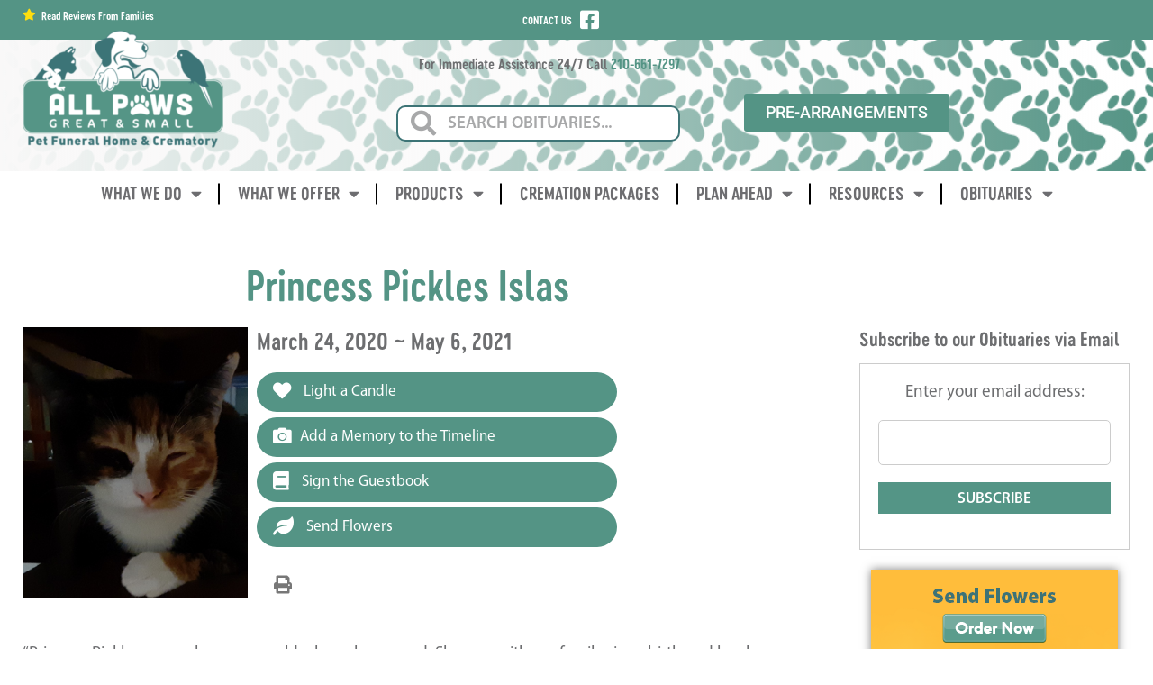

--- FILE ---
content_type: text/html; charset=UTF-8
request_url: https://allpawscrematory.com/obits/princess-pickles-islas/
body_size: 25148
content:
<!DOCTYPE html>
<html lang="en-US">
<head>
	<meta charset="UTF-8">
	<meta name='robots' content='index, follow, max-image-preview:large, max-snippet:-1, max-video-preview:-1' />

<!-- Google Tag Manager for WordPress by gtm4wp.com -->
<script data-cfasync="false" data-pagespeed-no-defer>
	var gtm4wp_datalayer_name = "dataLayer";
	var dataLayer = dataLayer || [];
</script>
<!-- End Google Tag Manager for WordPress by gtm4wp.com --><meta name="viewport" content="width=device-width, initial-scale=1">
	<!-- This site is optimized with the Yoast SEO plugin v26.9 - https://yoast.com/product/yoast-seo-wordpress/ -->
	<title>Princess Pickles Islas - All Paws Great &amp; Small Pet Funeral Home &amp; Crematory</title>
	<link rel="canonical" href="https://allpawscrematory.com/obits/princess-pickles-islas/" />
	<meta property="og:locale" content="en_US" />
	<meta property="og:type" content="article" />
	<meta property="og:title" content="Princess Pickles Islas - All Paws Great &amp; Small Pet Funeral Home &amp; Crematory" />
	<meta property="og:url" content="https://allpawscrematory.com/obits/princess-pickles-islas/" />
	<meta property="og:site_name" content="All Paws Great &amp; Small Pet Funeral Home &amp; Crematory" />
	<meta name="twitter:card" content="summary_large_image" />
	<script type="application/ld+json" class="yoast-schema-graph">{"@context":"https://schema.org","@graph":[{"@type":"WebPage","@id":"https://allpawscrematory.com/obits/princess-pickles-islas/","url":"https://allpawscrematory.com/obits/princess-pickles-islas/","name":"Princess Pickles Islas - All Paws Great &amp; Small Pet Funeral Home &amp; Crematory","isPartOf":{"@id":"https://allpawscrematory.com/#website"},"datePublished":"2021-05-21T03:47:34+00:00","breadcrumb":{"@id":"https://allpawscrematory.com/obits/princess-pickles-islas/#breadcrumb"},"inLanguage":"en-US","potentialAction":[{"@type":"ReadAction","target":["https://allpawscrematory.com/obits/princess-pickles-islas/"]}]},{"@type":"BreadcrumbList","@id":"https://allpawscrematory.com/obits/princess-pickles-islas/#breadcrumb","itemListElement":[{"@type":"ListItem","position":1,"name":"Home","item":"https://allpawscrematory.com/"},{"@type":"ListItem","position":2,"name":"Obituaries","item":"https://allpawscrematory.com/obits/"},{"@type":"ListItem","position":3,"name":"Princess Pickles Islas"}]},{"@type":"WebSite","@id":"https://allpawscrematory.com/#website","url":"https://allpawscrematory.com/","name":"All Paws Great &amp; Small Pet Funeral Home &amp; Crematory","description":"Pet Funeral Home &amp; Crematory","publisher":{"@id":"https://allpawscrematory.com/#organization"},"potentialAction":[{"@type":"SearchAction","target":{"@type":"EntryPoint","urlTemplate":"https://allpawscrematory.com/?s={search_term_string}"},"query-input":{"@type":"PropertyValueSpecification","valueRequired":true,"valueName":"search_term_string"}}],"inLanguage":"en-US"},{"@type":"Organization","@id":"https://allpawscrematory.com/#organization","name":"All Paws Great & Small Pet Funeral Home","url":"https://allpawscrematory.com/","logo":{"@type":"ImageObject","inLanguage":"en-US","@id":"https://allpawscrematory.com/#/schema/logo/image/","url":"https://allpawsfuneral.s3.amazonaws.com/wp-content/uploads/2020/11/24230958/logo-AllPawsGreatSmall-Pet-Crematory-Green-scaled.jpg","contentUrl":"https://allpawsfuneral.s3.amazonaws.com/wp-content/uploads/2020/11/24230958/logo-AllPawsGreatSmall-Pet-Crematory-Green-scaled.jpg","width":2560,"height":1491,"caption":"All Paws Great & Small Pet Funeral Home"},"image":{"@id":"https://allpawscrematory.com/#/schema/logo/image/"}}]}</script>
	<!-- / Yoast SEO plugin. -->


<link rel='dns-prefetch' href='//use.fontawesome.com' />
<link rel="alternate" type="application/rss+xml" title="All Paws Great &amp; Small Pet Funeral Home &amp; Crematory &raquo; Feed" href="https://allpawscrematory.com/feed/" />
<link rel="alternate" type="application/rss+xml" title="All Paws Great &amp; Small Pet Funeral Home &amp; Crematory &raquo; Comments Feed" href="https://allpawscrematory.com/comments/feed/" />
<link rel="alternate" type="application/rss+xml" title="All Paws Great &amp; Small Pet Funeral Home &amp; Crematory &raquo; Princess Pickles Islas Comments Feed" href="https://allpawscrematory.com/obits/princess-pickles-islas/feed/" />
<link rel="alternate" title="oEmbed (JSON)" type="application/json+oembed" href="https://allpawscrematory.com/wp-json/oembed/1.0/embed?url=https%3A%2F%2Fallpawscrematory.com%2Fobits%2Fprincess-pickles-islas%2F" />
<link rel="alternate" title="oEmbed (XML)" type="text/xml+oembed" href="https://allpawscrematory.com/wp-json/oembed/1.0/embed?url=https%3A%2F%2Fallpawscrematory.com%2Fobits%2Fprincess-pickles-islas%2F&#038;format=xml" />
		<style>
			.lazyload,
			.lazyloading {
				max-width: 100%;
			}
		</style>
		<style id='wp-img-auto-sizes-contain-inline-css'>
img:is([sizes=auto i],[sizes^="auto," i]){contain-intrinsic-size:3000px 1500px}
/*# sourceURL=wp-img-auto-sizes-contain-inline-css */
</style>
<style id='cf-frontend-style-inline-css'>
@font-face {
	font-family: 'MyriadPro-Cond';
	font-weight: 400;
	font-display: swap;
	src: url('https://allpawscrematory.com/wp-content/uploads/2020/11/MyriadPro-Cond.otf') format('OpenType');
}
@font-face {
	font-family: 'MyriadPro-Black';
	font-weight: 400;
	font-display: auto;
	src: url('https://allpawscrematory.com/wp-content/uploads/2020/12/MyriadPro-Black.otf') format('OpenType');
}
@font-face {
	font-family: 'Myriad-Pro-Semibold';
	font-weight: 400;
	font-display: swap;
	src: url('https://allpawscrematory.com/wp-content/uploads/2020/11/MyriadPro-Semibold.otf') format('OpenType');
}
@font-face {
	font-family: 'Myriad-Pro-Regular';
	font-weight: 400;
	font-display: swap;
	src: url('https://allpawscrematory.com/wp-content/uploads/2020/11/MyriadPro-Regular.otf') format('OpenType');
}
@font-face {
	font-family: 'Myriad-Pro-Italic';
	font-weight: 400;
	font-display: swap;
	src: url('https://allpawscrematory.com/wp-content/uploads/2020/11/MyriadPro-It.otf') format('OpenType');
}
@font-face {
	font-family: 'Myriad-Pro-Bold-Cond';
	font-weight: 400;
	font-display: swap;
	src: url('https://allpawscrematory.com/wp-content/uploads/2020/11/MyriadPro-BoldCond.otf') format('OpenType');
}
@font-face {
	font-family: 'Myriad-Pro-Bold';
	font-weight: 400;
	font-display: swap;
	src: url('https://allpawscrematory.com/wp-content/uploads/2020/11/MyriadPro-Bold.otf') format('OpenType');
}
@font-face {
	font-family: 'Cervo-Neue-SemiBold-Neue';
	font-weight: 400;
	font-display: swap;
	src: url('https://allpawscrematory.com/wp-content/uploads/2020/11/Typoforge-Studio-CervoNeue-SemiBoldNeue.otf') format('OpenType');
}
@font-face {
	font-family: 'MyriadPro-Cond';
	font-weight: 400;
	font-display: swap;
	src: url('https://allpawscrematory.com/wp-content/uploads/2020/11/MyriadPro-Cond.otf') format('OpenType');
}
@font-face {
	font-family: 'MyriadPro-Black';
	font-weight: 400;
	font-display: auto;
	src: url('https://allpawscrematory.com/wp-content/uploads/2020/12/MyriadPro-Black.otf') format('OpenType');
}
@font-face {
	font-family: 'Myriad-Pro-Semibold';
	font-weight: 400;
	font-display: swap;
	src: url('https://allpawscrematory.com/wp-content/uploads/2020/11/MyriadPro-Semibold.otf') format('OpenType');
}
@font-face {
	font-family: 'Myriad-Pro-Regular';
	font-weight: 400;
	font-display: swap;
	src: url('https://allpawscrematory.com/wp-content/uploads/2020/11/MyriadPro-Regular.otf') format('OpenType');
}
@font-face {
	font-family: 'Myriad-Pro-Italic';
	font-weight: 400;
	font-display: swap;
	src: url('https://allpawscrematory.com/wp-content/uploads/2020/11/MyriadPro-It.otf') format('OpenType');
}
@font-face {
	font-family: 'Myriad-Pro-Bold-Cond';
	font-weight: 400;
	font-display: swap;
	src: url('https://allpawscrematory.com/wp-content/uploads/2020/11/MyriadPro-BoldCond.otf') format('OpenType');
}
@font-face {
	font-family: 'MyriadPro-Cond';
	font-weight: 400;
	font-display: swap;
	src: url('https://allpawscrematory.com/wp-content/uploads/2020/11/MyriadPro-Cond.otf') format('OpenType');
}
@font-face {
	font-family: 'Myriad-Pro-Bold';
	font-weight: 400;
	font-display: swap;
	src: url('https://allpawscrematory.com/wp-content/uploads/2020/11/MyriadPro-Bold.otf') format('OpenType');
}
@font-face {
	font-family: 'MyriadPro-Black';
	font-weight: 400;
	font-display: auto;
	src: url('https://allpawscrematory.com/wp-content/uploads/2020/12/MyriadPro-Black.otf') format('OpenType');
}
@font-face {
	font-family: 'Myriad-Pro-Semibold';
	font-weight: 400;
	font-display: swap;
	src: url('https://allpawscrematory.com/wp-content/uploads/2020/11/MyriadPro-Semibold.otf') format('OpenType');
}
@font-face {
	font-family: 'MyriadPro-Cond';
	font-weight: 400;
	font-display: swap;
	src: url('https://allpawscrematory.com/wp-content/uploads/2020/11/MyriadPro-Cond.otf') format('OpenType');
}
@font-face {
	font-family: 'MyriadPro-Black';
	font-weight: 400;
	font-display: auto;
	src: url('https://allpawscrematory.com/wp-content/uploads/2020/12/MyriadPro-Black.otf') format('OpenType');
}
@font-face {
	font-family: 'Myriad-Pro-Regular';
	font-weight: 400;
	font-display: swap;
	src: url('https://allpawscrematory.com/wp-content/uploads/2020/11/MyriadPro-Regular.otf') format('OpenType');
}
@font-face {
	font-family: 'Cervo-Neue-SemiBold-Neue';
	font-weight: 400;
	font-display: swap;
	src: url('https://allpawscrematory.com/wp-content/uploads/2020/11/Typoforge-Studio-CervoNeue-SemiBoldNeue.otf') format('OpenType');
}
@font-face {
	font-family: 'Myriad-Pro-Semibold';
	font-weight: 400;
	font-display: swap;
	src: url('https://allpawscrematory.com/wp-content/uploads/2020/11/MyriadPro-Semibold.otf') format('OpenType');
}
@font-face {
	font-family: 'Myriad-Pro-Italic';
	font-weight: 400;
	font-display: swap;
	src: url('https://allpawscrematory.com/wp-content/uploads/2020/11/MyriadPro-It.otf') format('OpenType');
}
@font-face {
	font-family: 'Myriad-Pro-Regular';
	font-weight: 400;
	font-display: swap;
	src: url('https://allpawscrematory.com/wp-content/uploads/2020/11/MyriadPro-Regular.otf') format('OpenType');
}
@font-face {
	font-family: 'Myriad-Pro-Bold-Cond';
	font-weight: 400;
	font-display: swap;
	src: url('https://allpawscrematory.com/wp-content/uploads/2020/11/MyriadPro-BoldCond.otf') format('OpenType');
}
@font-face {
	font-family: 'Myriad-Pro-Italic';
	font-weight: 400;
	font-display: swap;
	src: url('https://allpawscrematory.com/wp-content/uploads/2020/11/MyriadPro-It.otf') format('OpenType');
}
@font-face {
	font-family: 'Myriad-Pro-Bold';
	font-weight: 400;
	font-display: swap;
	src: url('https://allpawscrematory.com/wp-content/uploads/2020/11/MyriadPro-Bold.otf') format('OpenType');
}
@font-face {
	font-family: 'Myriad-Pro-Bold-Cond';
	font-weight: 400;
	font-display: swap;
	src: url('https://allpawscrematory.com/wp-content/uploads/2020/11/MyriadPro-BoldCond.otf') format('OpenType');
}
@font-face {
	font-family: 'Myriad-Pro-Bold';
	font-weight: 400;
	font-display: swap;
	src: url('https://allpawscrematory.com/wp-content/uploads/2020/11/MyriadPro-Bold.otf') format('OpenType');
}
@font-face {
	font-family: 'MyriadPro-Cond';
	font-weight: 400;
	font-display: swap;
	src: url('https://allpawscrematory.com/wp-content/uploads/2020/11/MyriadPro-Cond.otf') format('OpenType');
}
@font-face {
	font-family: 'Cervo-Neue-SemiBold-Neue';
	font-weight: 400;
	font-display: swap;
	src: url('https://allpawscrematory.com/wp-content/uploads/2020/11/Typoforge-Studio-CervoNeue-SemiBoldNeue.otf') format('OpenType');
}
@font-face {
	font-family: 'MyriadPro-Black';
	font-weight: 400;
	font-display: auto;
	src: url('https://allpawscrematory.com/wp-content/uploads/2020/12/MyriadPro-Black.otf') format('OpenType');
}
@font-face {
	font-family: 'Myriad-Pro-Semibold';
	font-weight: 400;
	font-display: swap;
	src: url('https://allpawscrematory.com/wp-content/uploads/2020/11/MyriadPro-Semibold.otf') format('OpenType');
}
@font-face {
	font-family: 'Cervo-Neue-SemiBold-Neue';
	font-weight: 400;
	font-display: swap;
	src: url('https://allpawscrematory.com/wp-content/uploads/2020/11/Typoforge-Studio-CervoNeue-SemiBoldNeue.otf') format('OpenType');
}
@font-face {
	font-family: 'MyriadPro-Cond';
	font-weight: 400;
	font-display: swap;
	src: url('https://allpawscrematory.com/wp-content/uploads/2020/11/MyriadPro-Cond.otf') format('OpenType');
}
@font-face {
	font-family: 'Myriad-Pro-Regular';
	font-weight: 400;
	font-display: swap;
	src: url('https://allpawscrematory.com/wp-content/uploads/2020/11/MyriadPro-Regular.otf') format('OpenType');
}
@font-face {
	font-family: 'MyriadPro-Black';
	font-weight: 400;
	font-display: auto;
	src: url('https://allpawscrematory.com/wp-content/uploads/2020/12/MyriadPro-Black.otf') format('OpenType');
}
@font-face {
	font-family: 'Myriad-Pro-Italic';
	font-weight: 400;
	font-display: swap;
	src: url('https://allpawscrematory.com/wp-content/uploads/2020/11/MyriadPro-It.otf') format('OpenType');
}
@font-face {
	font-family: 'Myriad-Pro-Semibold';
	font-weight: 400;
	font-display: swap;
	src: url('https://allpawscrematory.com/wp-content/uploads/2020/11/MyriadPro-Semibold.otf') format('OpenType');
}
@font-face {
	font-family: 'Myriad-Pro-Bold-Cond';
	font-weight: 400;
	font-display: swap;
	src: url('https://allpawscrematory.com/wp-content/uploads/2020/11/MyriadPro-BoldCond.otf') format('OpenType');
}
@font-face {
	font-family: 'Myriad-Pro-Regular';
	font-weight: 400;
	font-display: swap;
	src: url('https://allpawscrematory.com/wp-content/uploads/2020/11/MyriadPro-Regular.otf') format('OpenType');
}
@font-face {
	font-family: 'Myriad-Pro-Bold';
	font-weight: 400;
	font-display: swap;
	src: url('https://allpawscrematory.com/wp-content/uploads/2020/11/MyriadPro-Bold.otf') format('OpenType');
}
@font-face {
	font-family: 'Myriad-Pro-Italic';
	font-weight: 400;
	font-display: swap;
	src: url('https://allpawscrematory.com/wp-content/uploads/2020/11/MyriadPro-It.otf') format('OpenType');
}
@font-face {
	font-family: 'Myriad-Pro-Bold-Cond';
	font-weight: 400;
	font-display: swap;
	src: url('https://allpawscrematory.com/wp-content/uploads/2020/11/MyriadPro-BoldCond.otf') format('OpenType');
}
@font-face {
	font-family: 'Myriad-Pro-Bold';
	font-weight: 400;
	font-display: swap;
	src: url('https://allpawscrematory.com/wp-content/uploads/2020/11/MyriadPro-Bold.otf') format('OpenType');
}
@font-face {
	font-family: 'Cervo-Neue-SemiBold-Neue';
	font-weight: 400;
	font-display: swap;
	src: url('https://allpawscrematory.com/wp-content/uploads/2020/11/Typoforge-Studio-CervoNeue-SemiBoldNeue.otf') format('OpenType');
}
@font-face {
	font-family: 'Cervo-Neue-SemiBold-Neue';
	font-weight: 400;
	font-display: swap;
	src: url('https://allpawscrematory.com/wp-content/uploads/2020/11/Typoforge-Studio-CervoNeue-SemiBoldNeue.otf') format('OpenType');
}
@font-face {
	font-family: 'MyriadPro-Cond';
	font-weight: 400;
	font-display: swap;
	src: url('https://allpawscrematory.com/wp-content/uploads/2020/11/MyriadPro-Cond.otf') format('OpenType');
}
@font-face {
	font-family: 'MyriadPro-Black';
	font-weight: 400;
	font-display: auto;
	src: url('https://allpawscrematory.com/wp-content/uploads/2020/12/MyriadPro-Black.otf') format('OpenType');
}
@font-face {
	font-family: 'Myriad-Pro-Semibold';
	font-weight: 400;
	font-display: swap;
	src: url('https://allpawscrematory.com/wp-content/uploads/2020/11/MyriadPro-Semibold.otf') format('OpenType');
}
@font-face {
	font-family: 'Myriad-Pro-Regular';
	font-weight: 400;
	font-display: swap;
	src: url('https://allpawscrematory.com/wp-content/uploads/2020/11/MyriadPro-Regular.otf') format('OpenType');
}
@font-face {
	font-family: 'Myriad-Pro-Italic';
	font-weight: 400;
	font-display: swap;
	src: url('https://allpawscrematory.com/wp-content/uploads/2020/11/MyriadPro-It.otf') format('OpenType');
}
@font-face {
	font-family: 'Myriad-Pro-Bold-Cond';
	font-weight: 400;
	font-display: swap;
	src: url('https://allpawscrematory.com/wp-content/uploads/2020/11/MyriadPro-BoldCond.otf') format('OpenType');
}
@font-face {
	font-family: 'Myriad-Pro-Bold';
	font-weight: 400;
	font-display: swap;
	src: url('https://allpawscrematory.com/wp-content/uploads/2020/11/MyriadPro-Bold.otf') format('OpenType');
}
@font-face {
	font-family: 'Cervo-Neue-SemiBold-Neue';
	font-weight: 400;
	font-display: swap;
	src: url('https://allpawscrematory.com/wp-content/uploads/2020/11/Typoforge-Studio-CervoNeue-SemiBoldNeue.otf') format('OpenType');
}
@font-face {
	font-family: 'MyriadPro-Cond';
	font-weight: 400;
	font-display: swap;
	src: url('https://allpawscrematory.com/wp-content/uploads/2020/11/MyriadPro-Cond.otf') format('OpenType');
}
@font-face {
	font-family: 'MyriadPro-Black';
	font-weight: 400;
	font-display: auto;
	src: url('https://allpawscrematory.com/wp-content/uploads/2020/12/MyriadPro-Black.otf') format('OpenType');
}
@font-face {
	font-family: 'MyriadPro-Cond';
	font-weight: 400;
	font-display: swap;
	src: url('https://allpawscrematory.com/wp-content/uploads/2020/11/MyriadPro-Cond.otf') format('OpenType');
}
@font-face {
	font-family: 'Myriad-Pro-Semibold';
	font-weight: 400;
	font-display: swap;
	src: url('https://allpawscrematory.com/wp-content/uploads/2020/11/MyriadPro-Semibold.otf') format('OpenType');
}
@font-face {
	font-family: 'MyriadPro-Black';
	font-weight: 400;
	font-display: auto;
	src: url('https://allpawscrematory.com/wp-content/uploads/2020/12/MyriadPro-Black.otf') format('OpenType');
}
@font-face {
	font-family: 'Myriad-Pro-Semibold';
	font-weight: 400;
	font-display: swap;
	src: url('https://allpawscrematory.com/wp-content/uploads/2020/11/MyriadPro-Semibold.otf') format('OpenType');
}
@font-face {
	font-family: 'Myriad-Pro-Regular';
	font-weight: 400;
	font-display: swap;
	src: url('https://allpawscrematory.com/wp-content/uploads/2020/11/MyriadPro-Regular.otf') format('OpenType');
}
@font-face {
	font-family: 'Myriad-Pro-Regular';
	font-weight: 400;
	font-display: swap;
	src: url('https://allpawscrematory.com/wp-content/uploads/2020/11/MyriadPro-Regular.otf') format('OpenType');
}
@font-face {
	font-family: 'Myriad-Pro-Italic';
	font-weight: 400;
	font-display: swap;
	src: url('https://allpawscrematory.com/wp-content/uploads/2020/11/MyriadPro-It.otf') format('OpenType');
}
@font-face {
	font-family: 'Myriad-Pro-Italic';
	font-weight: 400;
	font-display: swap;
	src: url('https://allpawscrematory.com/wp-content/uploads/2020/11/MyriadPro-It.otf') format('OpenType');
}
@font-face {
	font-family: 'Myriad-Pro-Bold-Cond';
	font-weight: 400;
	font-display: swap;
	src: url('https://allpawscrematory.com/wp-content/uploads/2020/11/MyriadPro-BoldCond.otf') format('OpenType');
}
@font-face {
	font-family: 'Myriad-Pro-Bold-Cond';
	font-weight: 400;
	font-display: swap;
	src: url('https://allpawscrematory.com/wp-content/uploads/2020/11/MyriadPro-BoldCond.otf') format('OpenType');
}
@font-face {
	font-family: 'Myriad-Pro-Bold';
	font-weight: 400;
	font-display: swap;
	src: url('https://allpawscrematory.com/wp-content/uploads/2020/11/MyriadPro-Bold.otf') format('OpenType');
}
@font-face {
	font-family: 'Myriad-Pro-Bold';
	font-weight: 400;
	font-display: swap;
	src: url('https://allpawscrematory.com/wp-content/uploads/2020/11/MyriadPro-Bold.otf') format('OpenType');
}
@font-face {
	font-family: 'Cervo-Neue-SemiBold-Neue';
	font-weight: 400;
	font-display: swap;
	src: url('https://allpawscrematory.com/wp-content/uploads/2020/11/Typoforge-Studio-CervoNeue-SemiBoldNeue.otf') format('OpenType');
}
@font-face {
	font-family: 'Cervo-Neue-SemiBold-Neue';
	font-weight: 400;
	font-display: swap;
	src: url('https://allpawscrematory.com/wp-content/uploads/2020/11/Typoforge-Studio-CervoNeue-SemiBoldNeue.otf') format('OpenType');
}
/*# sourceURL=cf-frontend-style-inline-css */
</style>
<link rel='stylesheet' id='wp-block-library-css' href='https://allpawscrematory.com/wp-includes/css/dist/block-library/style.min.css?ver=6.9' media='all' />
<style id='classic-theme-styles-inline-css'>
/*! This file is auto-generated */
.wp-block-button__link{color:#fff;background-color:#32373c;border-radius:9999px;box-shadow:none;text-decoration:none;padding:calc(.667em + 2px) calc(1.333em + 2px);font-size:1.125em}.wp-block-file__button{background:#32373c;color:#fff;text-decoration:none}
/*# sourceURL=/wp-includes/css/classic-themes.min.css */
</style>
<style id='global-styles-inline-css'>
:root{--wp--preset--aspect-ratio--square: 1;--wp--preset--aspect-ratio--4-3: 4/3;--wp--preset--aspect-ratio--3-4: 3/4;--wp--preset--aspect-ratio--3-2: 3/2;--wp--preset--aspect-ratio--2-3: 2/3;--wp--preset--aspect-ratio--16-9: 16/9;--wp--preset--aspect-ratio--9-16: 9/16;--wp--preset--color--black: #000000;--wp--preset--color--cyan-bluish-gray: #abb8c3;--wp--preset--color--white: #ffffff;--wp--preset--color--pale-pink: #f78da7;--wp--preset--color--vivid-red: #cf2e2e;--wp--preset--color--luminous-vivid-orange: #ff6900;--wp--preset--color--luminous-vivid-amber: #fcb900;--wp--preset--color--light-green-cyan: #7bdcb5;--wp--preset--color--vivid-green-cyan: #00d084;--wp--preset--color--pale-cyan-blue: #8ed1fc;--wp--preset--color--vivid-cyan-blue: #0693e3;--wp--preset--color--vivid-purple: #9b51e0;--wp--preset--color--contrast: var(--contrast);--wp--preset--color--contrast-2: var(--contrast-2);--wp--preset--color--contrast-3: var(--contrast-3);--wp--preset--color--base: var(--base);--wp--preset--color--base-2: var(--base-2);--wp--preset--color--base-3: var(--base-3);--wp--preset--color--accent: var(--accent);--wp--preset--gradient--vivid-cyan-blue-to-vivid-purple: linear-gradient(135deg,rgb(6,147,227) 0%,rgb(155,81,224) 100%);--wp--preset--gradient--light-green-cyan-to-vivid-green-cyan: linear-gradient(135deg,rgb(122,220,180) 0%,rgb(0,208,130) 100%);--wp--preset--gradient--luminous-vivid-amber-to-luminous-vivid-orange: linear-gradient(135deg,rgb(252,185,0) 0%,rgb(255,105,0) 100%);--wp--preset--gradient--luminous-vivid-orange-to-vivid-red: linear-gradient(135deg,rgb(255,105,0) 0%,rgb(207,46,46) 100%);--wp--preset--gradient--very-light-gray-to-cyan-bluish-gray: linear-gradient(135deg,rgb(238,238,238) 0%,rgb(169,184,195) 100%);--wp--preset--gradient--cool-to-warm-spectrum: linear-gradient(135deg,rgb(74,234,220) 0%,rgb(151,120,209) 20%,rgb(207,42,186) 40%,rgb(238,44,130) 60%,rgb(251,105,98) 80%,rgb(254,248,76) 100%);--wp--preset--gradient--blush-light-purple: linear-gradient(135deg,rgb(255,206,236) 0%,rgb(152,150,240) 100%);--wp--preset--gradient--blush-bordeaux: linear-gradient(135deg,rgb(254,205,165) 0%,rgb(254,45,45) 50%,rgb(107,0,62) 100%);--wp--preset--gradient--luminous-dusk: linear-gradient(135deg,rgb(255,203,112) 0%,rgb(199,81,192) 50%,rgb(65,88,208) 100%);--wp--preset--gradient--pale-ocean: linear-gradient(135deg,rgb(255,245,203) 0%,rgb(182,227,212) 50%,rgb(51,167,181) 100%);--wp--preset--gradient--electric-grass: linear-gradient(135deg,rgb(202,248,128) 0%,rgb(113,206,126) 100%);--wp--preset--gradient--midnight: linear-gradient(135deg,rgb(2,3,129) 0%,rgb(40,116,252) 100%);--wp--preset--font-size--small: 13px;--wp--preset--font-size--medium: 20px;--wp--preset--font-size--large: 36px;--wp--preset--font-size--x-large: 42px;--wp--preset--spacing--20: 0.44rem;--wp--preset--spacing--30: 0.67rem;--wp--preset--spacing--40: 1rem;--wp--preset--spacing--50: 1.5rem;--wp--preset--spacing--60: 2.25rem;--wp--preset--spacing--70: 3.38rem;--wp--preset--spacing--80: 5.06rem;--wp--preset--shadow--natural: 6px 6px 9px rgba(0, 0, 0, 0.2);--wp--preset--shadow--deep: 12px 12px 50px rgba(0, 0, 0, 0.4);--wp--preset--shadow--sharp: 6px 6px 0px rgba(0, 0, 0, 0.2);--wp--preset--shadow--outlined: 6px 6px 0px -3px rgb(255, 255, 255), 6px 6px rgb(0, 0, 0);--wp--preset--shadow--crisp: 6px 6px 0px rgb(0, 0, 0);}:where(.is-layout-flex){gap: 0.5em;}:where(.is-layout-grid){gap: 0.5em;}body .is-layout-flex{display: flex;}.is-layout-flex{flex-wrap: wrap;align-items: center;}.is-layout-flex > :is(*, div){margin: 0;}body .is-layout-grid{display: grid;}.is-layout-grid > :is(*, div){margin: 0;}:where(.wp-block-columns.is-layout-flex){gap: 2em;}:where(.wp-block-columns.is-layout-grid){gap: 2em;}:where(.wp-block-post-template.is-layout-flex){gap: 1.25em;}:where(.wp-block-post-template.is-layout-grid){gap: 1.25em;}.has-black-color{color: var(--wp--preset--color--black) !important;}.has-cyan-bluish-gray-color{color: var(--wp--preset--color--cyan-bluish-gray) !important;}.has-white-color{color: var(--wp--preset--color--white) !important;}.has-pale-pink-color{color: var(--wp--preset--color--pale-pink) !important;}.has-vivid-red-color{color: var(--wp--preset--color--vivid-red) !important;}.has-luminous-vivid-orange-color{color: var(--wp--preset--color--luminous-vivid-orange) !important;}.has-luminous-vivid-amber-color{color: var(--wp--preset--color--luminous-vivid-amber) !important;}.has-light-green-cyan-color{color: var(--wp--preset--color--light-green-cyan) !important;}.has-vivid-green-cyan-color{color: var(--wp--preset--color--vivid-green-cyan) !important;}.has-pale-cyan-blue-color{color: var(--wp--preset--color--pale-cyan-blue) !important;}.has-vivid-cyan-blue-color{color: var(--wp--preset--color--vivid-cyan-blue) !important;}.has-vivid-purple-color{color: var(--wp--preset--color--vivid-purple) !important;}.has-black-background-color{background-color: var(--wp--preset--color--black) !important;}.has-cyan-bluish-gray-background-color{background-color: var(--wp--preset--color--cyan-bluish-gray) !important;}.has-white-background-color{background-color: var(--wp--preset--color--white) !important;}.has-pale-pink-background-color{background-color: var(--wp--preset--color--pale-pink) !important;}.has-vivid-red-background-color{background-color: var(--wp--preset--color--vivid-red) !important;}.has-luminous-vivid-orange-background-color{background-color: var(--wp--preset--color--luminous-vivid-orange) !important;}.has-luminous-vivid-amber-background-color{background-color: var(--wp--preset--color--luminous-vivid-amber) !important;}.has-light-green-cyan-background-color{background-color: var(--wp--preset--color--light-green-cyan) !important;}.has-vivid-green-cyan-background-color{background-color: var(--wp--preset--color--vivid-green-cyan) !important;}.has-pale-cyan-blue-background-color{background-color: var(--wp--preset--color--pale-cyan-blue) !important;}.has-vivid-cyan-blue-background-color{background-color: var(--wp--preset--color--vivid-cyan-blue) !important;}.has-vivid-purple-background-color{background-color: var(--wp--preset--color--vivid-purple) !important;}.has-black-border-color{border-color: var(--wp--preset--color--black) !important;}.has-cyan-bluish-gray-border-color{border-color: var(--wp--preset--color--cyan-bluish-gray) !important;}.has-white-border-color{border-color: var(--wp--preset--color--white) !important;}.has-pale-pink-border-color{border-color: var(--wp--preset--color--pale-pink) !important;}.has-vivid-red-border-color{border-color: var(--wp--preset--color--vivid-red) !important;}.has-luminous-vivid-orange-border-color{border-color: var(--wp--preset--color--luminous-vivid-orange) !important;}.has-luminous-vivid-amber-border-color{border-color: var(--wp--preset--color--luminous-vivid-amber) !important;}.has-light-green-cyan-border-color{border-color: var(--wp--preset--color--light-green-cyan) !important;}.has-vivid-green-cyan-border-color{border-color: var(--wp--preset--color--vivid-green-cyan) !important;}.has-pale-cyan-blue-border-color{border-color: var(--wp--preset--color--pale-cyan-blue) !important;}.has-vivid-cyan-blue-border-color{border-color: var(--wp--preset--color--vivid-cyan-blue) !important;}.has-vivid-purple-border-color{border-color: var(--wp--preset--color--vivid-purple) !important;}.has-vivid-cyan-blue-to-vivid-purple-gradient-background{background: var(--wp--preset--gradient--vivid-cyan-blue-to-vivid-purple) !important;}.has-light-green-cyan-to-vivid-green-cyan-gradient-background{background: var(--wp--preset--gradient--light-green-cyan-to-vivid-green-cyan) !important;}.has-luminous-vivid-amber-to-luminous-vivid-orange-gradient-background{background: var(--wp--preset--gradient--luminous-vivid-amber-to-luminous-vivid-orange) !important;}.has-luminous-vivid-orange-to-vivid-red-gradient-background{background: var(--wp--preset--gradient--luminous-vivid-orange-to-vivid-red) !important;}.has-very-light-gray-to-cyan-bluish-gray-gradient-background{background: var(--wp--preset--gradient--very-light-gray-to-cyan-bluish-gray) !important;}.has-cool-to-warm-spectrum-gradient-background{background: var(--wp--preset--gradient--cool-to-warm-spectrum) !important;}.has-blush-light-purple-gradient-background{background: var(--wp--preset--gradient--blush-light-purple) !important;}.has-blush-bordeaux-gradient-background{background: var(--wp--preset--gradient--blush-bordeaux) !important;}.has-luminous-dusk-gradient-background{background: var(--wp--preset--gradient--luminous-dusk) !important;}.has-pale-ocean-gradient-background{background: var(--wp--preset--gradient--pale-ocean) !important;}.has-electric-grass-gradient-background{background: var(--wp--preset--gradient--electric-grass) !important;}.has-midnight-gradient-background{background: var(--wp--preset--gradient--midnight) !important;}.has-small-font-size{font-size: var(--wp--preset--font-size--small) !important;}.has-medium-font-size{font-size: var(--wp--preset--font-size--medium) !important;}.has-large-font-size{font-size: var(--wp--preset--font-size--large) !important;}.has-x-large-font-size{font-size: var(--wp--preset--font-size--x-large) !important;}
:where(.wp-block-post-template.is-layout-flex){gap: 1.25em;}:where(.wp-block-post-template.is-layout-grid){gap: 1.25em;}
:where(.wp-block-term-template.is-layout-flex){gap: 1.25em;}:where(.wp-block-term-template.is-layout-grid){gap: 1.25em;}
:where(.wp-block-columns.is-layout-flex){gap: 2em;}:where(.wp-block-columns.is-layout-grid){gap: 2em;}
:root :where(.wp-block-pullquote){font-size: 1.5em;line-height: 1.6;}
/*# sourceURL=global-styles-inline-css */
</style>
<link rel='stylesheet' id='simple-staff-list-css' href='https://allpawscrematory.com/wp-content/plugins/simple-staff-list/public/css/simple-staff-list-public.css?ver=2.2.5' media='all' />
<link rel='stylesheet' id='SFSIPLUSmainCss-css' href='https://allpawscrematory.com/wp-content/plugins/ultimate-social-media-plus/css/sfsi-style.css?ver=3.7.1' media='all' />
<link rel='stylesheet' id='woocommerce-layout-css' href='https://allpawscrematory.com/wp-content/plugins/woocommerce/assets/css/woocommerce-layout.css?ver=10.4.3' media='all' />
<link rel='stylesheet' id='woocommerce-smallscreen-css' href='https://allpawscrematory.com/wp-content/plugins/woocommerce/assets/css/woocommerce-smallscreen.css?ver=10.4.3' media='only screen and (max-width: 768px)' />
<link rel='stylesheet' id='woocommerce-general-css' href='https://allpawscrematory.com/wp-content/plugins/woocommerce/assets/css/woocommerce.css?ver=10.4.3' media='all' />
<style id='woocommerce-general-inline-css'>
.woocommerce .page-header-image-single {display: none;}.woocommerce .entry-content,.woocommerce .product .entry-summary {margin-top: 0;}.related.products {clear: both;}.checkout-subscribe-prompt.clear {visibility: visible;height: initial;width: initial;}@media (max-width:768px) {.woocommerce .woocommerce-ordering,.woocommerce-page .woocommerce-ordering {float: none;}.woocommerce .woocommerce-ordering select {max-width: 100%;}.woocommerce ul.products li.product,.woocommerce-page ul.products li.product,.woocommerce-page[class*=columns-] ul.products li.product,.woocommerce[class*=columns-] ul.products li.product {width: 100%;float: none;}}
/*# sourceURL=woocommerce-general-inline-css */
</style>
<style id='woocommerce-inline-inline-css'>
.woocommerce form .form-row .required { visibility: visible; }
/*# sourceURL=woocommerce-inline-inline-css */
</style>
<link rel='stylesheet' id='obit-style-css' href='https://allpawscrematory.com/wp-content/plugins/lt-obits/css/obit-style.css' media='all' />
<link rel='stylesheet' id='lto-fa-css' href='https://use.fontawesome.com/releases/v5.0.6/css/all.css?ver=6.9' media='all' />
<link rel='stylesheet' id='ltreview-css-css' href='https://allpawscrematory.com/wp-content/plugins/lt-obits/css/ltreview.css?ver=2.1.0' media='all' />
<link rel='stylesheet' id='generate-style-css' href='https://allpawscrematory.com/wp-content/themes/generatepress/assets/css/all.min.css?ver=3.6.1' media='all' />
<style id='generate-style-inline-css'>
body{background-color:#efefef;color:#3a3a3a;}a{color:#549485;}a:hover, a:focus, a:active{color:#3d7476;}body .grid-container{max-width:1100px;}.wp-block-group__inner-container{max-width:1100px;margin-left:auto;margin-right:auto;}:root{--contrast:#222222;--contrast-2:#575760;--contrast-3:#b2b2be;--base:#f0f0f0;--base-2:#f7f8f9;--base-3:#ffffff;--accent:#1e73be;}:root .has-contrast-color{color:var(--contrast);}:root .has-contrast-background-color{background-color:var(--contrast);}:root .has-contrast-2-color{color:var(--contrast-2);}:root .has-contrast-2-background-color{background-color:var(--contrast-2);}:root .has-contrast-3-color{color:var(--contrast-3);}:root .has-contrast-3-background-color{background-color:var(--contrast-3);}:root .has-base-color{color:var(--base);}:root .has-base-background-color{background-color:var(--base);}:root .has-base-2-color{color:var(--base-2);}:root .has-base-2-background-color{background-color:var(--base-2);}:root .has-base-3-color{color:var(--base-3);}:root .has-base-3-background-color{background-color:var(--base-3);}:root .has-accent-color{color:var(--accent);}:root .has-accent-background-color{background-color:var(--accent);}body, button, input, select, textarea{font-family:-apple-system, system-ui, BlinkMacSystemFont, "Segoe UI", Helvetica, Arial, sans-serif, "Apple Color Emoji", "Segoe UI Emoji", "Segoe UI Symbol";}body{line-height:1.5;}.entry-content > [class*="wp-block-"]:not(:last-child):not(.wp-block-heading){margin-bottom:1.5em;}.main-title{font-size:45px;}.main-navigation .main-nav ul ul li a{font-size:14px;}.sidebar .widget, .footer-widgets .widget{font-size:17px;}h1{font-weight:300;font-size:40px;}h2{font-weight:300;font-size:30px;}h3{font-size:20px;}h4{font-size:inherit;}h5{font-size:inherit;}@media (max-width:768px){.main-title{font-size:30px;}h1{font-size:30px;}h2{font-size:25px;}}.top-bar{background-color:#636363;color:#ffffff;}.top-bar a{color:#ffffff;}.top-bar a:hover{color:#303030;}.site-header{background-color:#ffffff;color:#3a3a3a;}.site-header a{color:#3a3a3a;}.main-title a,.main-title a:hover{color:#222222;}.site-description{color:#757575;}.main-navigation,.main-navigation ul ul{background-color:#222222;}.main-navigation .main-nav ul li a, .main-navigation .menu-toggle, .main-navigation .menu-bar-items{color:#ffffff;}.main-navigation .main-nav ul li:not([class*="current-menu-"]):hover > a, .main-navigation .main-nav ul li:not([class*="current-menu-"]):focus > a, .main-navigation .main-nav ul li.sfHover:not([class*="current-menu-"]) > a, .main-navigation .menu-bar-item:hover > a, .main-navigation .menu-bar-item.sfHover > a{color:#ffffff;background-color:#3f3f3f;}button.menu-toggle:hover,button.menu-toggle:focus,.main-navigation .mobile-bar-items a,.main-navigation .mobile-bar-items a:hover,.main-navigation .mobile-bar-items a:focus{color:#ffffff;}.main-navigation .main-nav ul li[class*="current-menu-"] > a{color:#ffffff;background-color:#3f3f3f;}.navigation-search input[type="search"],.navigation-search input[type="search"]:active, .navigation-search input[type="search"]:focus, .main-navigation .main-nav ul li.search-item.active > a, .main-navigation .menu-bar-items .search-item.active > a{color:#ffffff;background-color:#3f3f3f;}.main-navigation ul ul{background-color:#3f3f3f;}.main-navigation .main-nav ul ul li a{color:#ffffff;}.main-navigation .main-nav ul ul li:not([class*="current-menu-"]):hover > a,.main-navigation .main-nav ul ul li:not([class*="current-menu-"]):focus > a, .main-navigation .main-nav ul ul li.sfHover:not([class*="current-menu-"]) > a{color:#ffffff;background-color:#4f4f4f;}.main-navigation .main-nav ul ul li[class*="current-menu-"] > a{color:#ffffff;background-color:#4f4f4f;}.separate-containers .inside-article, .separate-containers .comments-area, .separate-containers .page-header, .one-container .container, .separate-containers .paging-navigation, .inside-page-header{background-color:#ffffff;}.entry-meta{color:#595959;}.entry-meta a{color:#595959;}.entry-meta a:hover{color:#1e73be;}.sidebar .widget{background-color:#ffffff;}.sidebar .widget .widget-title{color:#000000;}.footer-widgets{background-color:#ffffff;}.footer-widgets .widget-title{color:#000000;}.site-info{color:#ffffff;background-color:#222222;}.site-info a{color:#ffffff;}.site-info a:hover{color:#606060;}.footer-bar .widget_nav_menu .current-menu-item a{color:#606060;}input[type="text"],input[type="email"],input[type="url"],input[type="password"],input[type="search"],input[type="tel"],input[type="number"],textarea,select{color:#666666;background-color:#fafafa;border-color:#cccccc;}input[type="text"]:focus,input[type="email"]:focus,input[type="url"]:focus,input[type="password"]:focus,input[type="search"]:focus,input[type="tel"]:focus,input[type="number"]:focus,textarea:focus,select:focus{color:#666666;background-color:#ffffff;border-color:#bfbfbf;}button,html input[type="button"],input[type="reset"],input[type="submit"],a.button,a.wp-block-button__link:not(.has-background){color:#ffffff;background-color:#666666;}button:hover,html input[type="button"]:hover,input[type="reset"]:hover,input[type="submit"]:hover,a.button:hover,button:focus,html input[type="button"]:focus,input[type="reset"]:focus,input[type="submit"]:focus,a.button:focus,a.wp-block-button__link:not(.has-background):active,a.wp-block-button__link:not(.has-background):focus,a.wp-block-button__link:not(.has-background):hover{color:#ffffff;background-color:#3f3f3f;}a.generate-back-to-top{background-color:rgba( 0,0,0,0.4 );color:#ffffff;}a.generate-back-to-top:hover,a.generate-back-to-top:focus{background-color:rgba( 0,0,0,0.6 );color:#ffffff;}:root{--gp-search-modal-bg-color:var(--base-3);--gp-search-modal-text-color:var(--contrast);--gp-search-modal-overlay-bg-color:rgba(0,0,0,0.2);}@media (max-width:768px){.main-navigation .menu-bar-item:hover > a, .main-navigation .menu-bar-item.sfHover > a{background:none;color:#ffffff;}}.inside-top-bar{padding:10px;}.inside-header{padding:40px;}.site-main .wp-block-group__inner-container{padding:40px;}.entry-content .alignwide, body:not(.no-sidebar) .entry-content .alignfull{margin-left:-40px;width:calc(100% + 80px);max-width:calc(100% + 80px);}.rtl .menu-item-has-children .dropdown-menu-toggle{padding-left:20px;}.rtl .main-navigation .main-nav ul li.menu-item-has-children > a{padding-right:20px;}.site-info{padding:20px;}@media (max-width:768px){.separate-containers .inside-article, .separate-containers .comments-area, .separate-containers .page-header, .separate-containers .paging-navigation, .one-container .site-content, .inside-page-header{padding:30px;}.site-main .wp-block-group__inner-container{padding:30px;}.site-info{padding-right:10px;padding-left:10px;}.entry-content .alignwide, body:not(.no-sidebar) .entry-content .alignfull{margin-left:-30px;width:calc(100% + 60px);max-width:calc(100% + 60px);}}.one-container .sidebar .widget{padding:0px;}/* End cached CSS */@media (max-width:768px){.main-navigation .menu-toggle,.main-navigation .mobile-bar-items,.sidebar-nav-mobile:not(#sticky-placeholder){display:block;}.main-navigation ul,.gen-sidebar-nav{display:none;}[class*="nav-float-"] .site-header .inside-header > *{float:none;clear:both;}}
/*# sourceURL=generate-style-inline-css */
</style>
<link rel='stylesheet' id='generate-font-icons-css' href='https://allpawscrematory.com/wp-content/themes/generatepress/assets/css/components/font-icons.min.css?ver=3.6.1' media='all' />
<link rel='stylesheet' id='generate-child-css' href='https://allpawscrematory.com/wp-content/themes/generatepress_child/style.css?ver=1763388150' media='all' />
<link rel='stylesheet' id='elementor-frontend-css' href='https://allpawscrematory.com/wp-content/plugins/elementor/assets/css/frontend.min.css?ver=3.35.0' media='all' />
<link rel='stylesheet' id='widget-icon-list-css' href='https://allpawscrematory.com/wp-content/plugins/elementor/assets/css/widget-icon-list.min.css?ver=3.35.0' media='all' />
<link rel='stylesheet' id='widget-image-css' href='https://allpawscrematory.com/wp-content/plugins/elementor/assets/css/widget-image.min.css?ver=3.35.0' media='all' />
<link rel='stylesheet' id='widget-search-form-css' href='https://allpawscrematory.com/wp-content/plugins/elementor-pro/assets/css/widget-search-form.min.css?ver=3.35.0' media='all' />
<link rel='stylesheet' id='elementor-icons-shared-0-css' href='https://allpawscrematory.com/wp-content/plugins/elementor/assets/lib/font-awesome/css/fontawesome.min.css?ver=5.15.3' media='all' />
<link rel='stylesheet' id='elementor-icons-fa-solid-css' href='https://allpawscrematory.com/wp-content/plugins/elementor/assets/lib/font-awesome/css/solid.min.css?ver=5.15.3' media='all' />
<link rel='stylesheet' id='widget-nav-menu-css' href='https://allpawscrematory.com/wp-content/plugins/elementor-pro/assets/css/widget-nav-menu.min.css?ver=3.35.0' media='all' />
<link rel='stylesheet' id='e-sticky-css' href='https://allpawscrematory.com/wp-content/plugins/elementor-pro/assets/css/modules/sticky.min.css?ver=3.35.0' media='all' />
<link rel='stylesheet' id='widget-heading-css' href='https://allpawscrematory.com/wp-content/plugins/elementor/assets/css/widget-heading.min.css?ver=3.35.0' media='all' />
<link rel='stylesheet' id='widget-social-icons-css' href='https://allpawscrematory.com/wp-content/plugins/elementor/assets/css/widget-social-icons.min.css?ver=3.35.0' media='all' />
<link rel='stylesheet' id='e-apple-webkit-css' href='https://allpawscrematory.com/wp-content/plugins/elementor/assets/css/conditionals/apple-webkit.min.css?ver=3.35.0' media='all' />
<link rel='stylesheet' id='elementor-icons-css' href='https://allpawscrematory.com/wp-content/plugins/elementor/assets/lib/eicons/css/elementor-icons.min.css?ver=5.47.0' media='all' />
<link rel='stylesheet' id='elementor-post-6-css' href='https://allpawscrematory.com/wp-content/uploads/elementor/css/post-6.css?ver=1770124291' media='all' />
<link rel='stylesheet' id='elementor-post-20-css' href='https://allpawscrematory.com/wp-content/uploads/elementor/css/post-20.css?ver=1770124291' media='all' />
<link rel='stylesheet' id='elementor-post-28-css' href='https://allpawscrematory.com/wp-content/uploads/elementor/css/post-28.css?ver=1770124291' media='all' />
<link rel='stylesheet' id='wp-ada-compliance-styles-css' href='https://allpawscrematory.com/wp-content/plugins/wp-ada-compliance/styles.css?ver=1769519598' media='all' />
<link rel='stylesheet' id='wp-ada-compliance-fontawesome-styles-css' href='https://use.fontawesome.com/releases/v5.15.4/css/all.css?ver=6.9' media='all' />
<link rel='stylesheet' id='wp-ada-compliance-adawidget-styles-css' href='https://allpawscrematory.com/wp-content/plugins/wp-ada-compliance/res/access_widget.css?ver=1769519598' media='all' />
<style id='wp-ada-compliance-adawidget-styles-inline-css'>

    .wp-ada-compliance-accessibility-widget-hide{
    left: 65px;
    }
    .wp-ada-compliance-accessibility-widget-content{
    bottom: 80px;
     left: 20px;
    }
    .wp-ada-compliance-accessibility-widget {
     bottom: 30px;
     left: 20px;
    }
@media only screen and (max-width: 470px){
.wp-ada-compliance-accessibility-widget-content{
  bottom: 0px;
}
}
    .wp-ada-bigcursor *{cursor: url(https://allpawscrematory.com/wp-content/plugins/wp-ada-compliance/res/cursor.png), url(https://allpawscrematory.com/wp-content/plugins/wp-ada-compliance/res/cursor.cur), auto !important;}
/*# sourceURL=wp-ada-compliance-adawidget-styles-inline-css */
</style>
<link rel='stylesheet' id='fontsstyle-css' href='https://allpawscrematory.com/wp-content/themes/generatepress_child/fonts/stylesheet.css?ver=6.9' media='all' />
<link rel='stylesheet' id='customcss-css' href='https://allpawscrematory.com/wp-content/themes/generatepress_child/css/custom.css?ver=6.9' media='all' />
<link rel='stylesheet' id='elementor-gf-local-roboto-css' href='https://allpawscrematory.com/wp-content/uploads/elementor/google-fonts/css/roboto.css?ver=1743124215' media='all' />
<link rel='stylesheet' id='elementor-gf-local-robotoslab-css' href='https://allpawscrematory.com/wp-content/uploads/elementor/google-fonts/css/robotoslab.css?ver=1743124215' media='all' />
<link rel='stylesheet' id='elementor-icons-fa-brands-css' href='https://allpawscrematory.com/wp-content/plugins/elementor/assets/lib/font-awesome/css/brands.min.css?ver=5.15.3' media='all' />
<script src="https://allpawscrematory.com/wp-includes/js/jquery/jquery.min.js?ver=3.7.1" id="jquery-core-js"></script>
<script src="https://allpawscrematory.com/wp-includes/js/jquery/jquery-migrate.min.js?ver=3.4.1" id="jquery-migrate-js"></script>
<script src="https://allpawscrematory.com/wp-content/plugins/woocommerce/assets/js/jquery-blockui/jquery.blockUI.min.js?ver=2.7.0-wc.10.4.3" id="wc-jquery-blockui-js" defer data-wp-strategy="defer"></script>
<script id="wc-add-to-cart-js-extra">
var wc_add_to_cart_params = {"ajax_url":"/wp-admin/admin-ajax.php","wc_ajax_url":"/?wc-ajax=%%endpoint%%","i18n_view_cart":"View cart","cart_url":"https://allpawscrematory.com/cart/","is_cart":"","cart_redirect_after_add":"yes"};
//# sourceURL=wc-add-to-cart-js-extra
</script>
<script src="https://allpawscrematory.com/wp-content/plugins/woocommerce/assets/js/frontend/add-to-cart.min.js?ver=10.4.3" id="wc-add-to-cart-js" defer data-wp-strategy="defer"></script>
<script src="https://allpawscrematory.com/wp-content/plugins/woocommerce/assets/js/js-cookie/js.cookie.min.js?ver=2.1.4-wc.10.4.3" id="wc-js-cookie-js" defer data-wp-strategy="defer"></script>
<script id="woocommerce-js-extra">
var woocommerce_params = {"ajax_url":"/wp-admin/admin-ajax.php","wc_ajax_url":"/?wc-ajax=%%endpoint%%","i18n_password_show":"Show password","i18n_password_hide":"Hide password"};
//# sourceURL=woocommerce-js-extra
</script>
<script src="https://allpawscrematory.com/wp-content/plugins/woocommerce/assets/js/frontend/woocommerce.min.js?ver=10.4.3" id="woocommerce-js" defer data-wp-strategy="defer"></script>
<script src="https://allpawscrematory.com/wp-content/plugins/lt-obits/js/jquery.min.js?ver=6.9" id="lto-jquery-js"></script>
<script src="https://allpawscrematory.com/wp-content/plugins/lt-obits/js/jquery.validate.js?ver=6.9" id="lto-validate-js-js"></script>
<script src="https://allpawscrematory.com/wp-content/plugins/lt-obits/js/validate.additional-methods.js?ver=6.9" id="lto-validate-js-addition-methods-js"></script>
<script id="lto-frontend-js-js-extra">
var ajax_object = {"ajaxurl":"https://allpawscrematory.com/wp-admin/admin-ajax.php","nonce":"fbeda9ce39"};
//# sourceURL=lto-frontend-js-js-extra
</script>
<script src="https://allpawscrematory.com/wp-content/plugins/lt-obits/js/frontend.js?ver=6.9" id="lto-frontend-js-js"></script>
<script src="https://allpawscrematory.com/wp-content/plugins/lt-obits/js/jquery.inputmask.bundle.js?ver=6.9" id="jquery_inputmask_bundle_js-js"></script>
<script src="https://allpawscrematory.com/wp-content/plugins/lt-obits/js/custom.js?ver=6.9" id="custom_js-js"></script>
<script src="https://allpawscrematory.com/wp-content/themes/generatepress_child/js/js.cookie.min.js?ver=true" id="cookie-js"></script>
<link rel="https://api.w.org/" href="https://allpawscrematory.com/wp-json/" /><link rel="EditURI" type="application/rsd+xml" title="RSD" href="https://allpawscrematory.com/xmlrpc.php?rsd" />
<meta name="generator" content="WordPress 6.9" />
<meta name="generator" content="WooCommerce 10.4.3" />
<link rel='shortlink' href='https://allpawscrematory.com/?p=6448' />
	<script>
		window.addEventListener("sfsi_plus_functions_loaded", function() {
			var body = document.getElementsByTagName('body')[0];
			// console.log(body);
			body.classList.add("sfsi_plus_3.53");
		})
		// window.addEventListener('sfsi_plus_functions_loaded',function(e) {
		// 	jQuery("body").addClass("sfsi_plus_3.53")
		// });
		jQuery(document).ready(function(e) {
			jQuery("body").addClass("sfsi_plus_3.53")
		});

		function sfsi_plus_processfurther(ref) {
			var feed_id = '[base64]';
			var feedtype = 8;
			var email = jQuery(ref).find('input[name="email"]').val();
			var filter = /^(([^<>()[\]\\.,;:\s@\"]+(\.[^<>()[\]\\.,;:\s@\"]+)*)|(\".+\"))@((\[[0-9]{1,3}\.[0-9]{1,3}\.[0-9]{1,3}\.[0-9]{1,3}\])|(([a-zA-Z\-0-9]+\.)+[a-zA-Z]{2,}))$/;
			if ((email != "Enter your email") && (filter.test(email))) {
				if (feedtype == "8") {
					var url = "https://api.follow.it/subscription-form/" + feed_id + "/" + feedtype;
					window.open(url, "popupwindow", "scrollbars=yes,width=1080,height=760");
					return true;
				}
			} else {
				alert("Please enter email address");
				jQuery(ref).find('input[name="email"]').focus();
				return false;
			}
		}
	</script>
	<style>
		.sfsi_plus_subscribe_Popinner {
			width: 100% !important;
			height: auto !important;
			border: 1px solid #b5b5b5 !important;
			padding: 18px 0px !important;
			background-color: #ffffff !important;
		}

		.sfsi_plus_subscribe_Popinner form {
			margin: 0 20px !important;
		}

		.sfsi_plus_subscribe_Popinner h5 {
			font-family: Helvetica,Arial,sans-serif !important;

			font-weight: bold !important;
			color: #000000 !important;
			font-size: 16px !important;
			text-align: center !important;
			margin: 0 0 10px !important;
			padding: 0 !important;
		}

		.sfsi_plus_subscription_form_field {
			margin: 5px 0 !important;
			width: 100% !important;
			display: inline-flex;
			display: -webkit-inline-flex;
		}

		.sfsi_plus_subscription_form_field input {
			width: 100% !important;
			padding: 10px 0px !important;
		}

		.sfsi_plus_subscribe_Popinner input[type=email] {
			font-family: Helvetica,Arial,sans-serif !important;

			font-style: normal !important;
			color:  !important;
			font-size: 14px !important;
			text-align: center !important;
		}

		.sfsi_plus_subscribe_Popinner input[type=email]::-webkit-input-placeholder {
			font-family: Helvetica,Arial,sans-serif !important;

			font-style: normal !important;
			color:  !important;
			font-size: 14px !important;
			text-align: center !important;
		}

		.sfsi_plus_subscribe_Popinner input[type=email]:-moz-placeholder {
			/* Firefox 18- */
			font-family: Helvetica,Arial,sans-serif !important;

			font-style: normal !important;
			color:  !important;
			font-size: 14px !important;
			text-align: center !important;
		}

		.sfsi_plus_subscribe_Popinner input[type=email]::-moz-placeholder {
			/* Firefox 19+ */
			font-family: Helvetica,Arial,sans-serif !important;

			font-style: normal !important;
			color:  !important;
			font-size: 14px !important;
			text-align: center !important;
		}

		.sfsi_plus_subscribe_Popinner input[type=email]:-ms-input-placeholder {
			font-family: Helvetica,Arial,sans-serif !important;

			font-style: normal !important;
			color:  !important;
			font-size: 14px !important;
			text-align: center !important;
		}

		.sfsi_plus_subscribe_Popinner input[type=submit] {
			font-family: Helvetica,Arial,sans-serif !important;

			font-weight: bold !important;
			color: #000000 !important;
			font-size: 16px !important;
			text-align: center !important;
			background-color: #dedede !important;
		}
	</style>
	<meta name="follow.[base64]" content="ElLwEPSJaGNs96dFnkGG"/>
<!-- Google Tag Manager for WordPress by gtm4wp.com -->
<!-- GTM Container placement set to footer -->
<script data-cfasync="false" data-pagespeed-no-defer>
</script>
<!-- End Google Tag Manager for WordPress by gtm4wp.com --><meta property="og:image" content="https://allpawscrematory.com/wp-content/uploads/2021/05/8284F395-5DB0-4E58-9FA7-1A9A77A1B267.jpeg" /><meta property="og:image:width" content="1200" /><meta property="og:image:height" content="630" /><meta property="og:description" content="&#8220;Princess Pickles was only one year old when she passed. She was with our family since birth and has become part of our hearts. Always the first in line for snacks (and to steal her fellow furry family members&#8217; snacks). We love you and will keep you in our hearts.&#8221;" />    <script type='text/javascript' src='https://platform-api.sharethis.com/js/sharethis.js#property=605ae2346f7ab900129ceb22&product=sop&cms=sop' async='async'></script>
  		<script>
			document.documentElement.className = document.documentElement.className.replace('no-js', 'js');
		</script>
				<style>
			.no-js img.lazyload {
				display: none;
			}

			figure.wp-block-image img.lazyloading {
				min-width: 150px;
			}

			.lazyload,
			.lazyloading {
				--smush-placeholder-width: 100px;
				--smush-placeholder-aspect-ratio: 1/1;
				width: var(--smush-image-width, var(--smush-placeholder-width)) !important;
				aspect-ratio: var(--smush-image-aspect-ratio, var(--smush-placeholder-aspect-ratio)) !important;
			}

						.lazyload, .lazyloading {
				opacity: 0;
			}

			.lazyloaded {
				opacity: 1;
				transition: opacity 400ms;
				transition-delay: 0ms;
			}

					</style>
		    <meta name="follow_it-verification-code" content="ElLwEPSJaGNs96dFnkGG"/>
  	<noscript><style>.woocommerce-product-gallery{ opacity: 1 !important; }</style></noscript>
	<meta name="generator" content="Elementor 3.35.0; features: additional_custom_breakpoints; settings: css_print_method-external, google_font-enabled, font_display-auto">
<!-- Google Tag Manager -->
<script>(function(w,d,s,l,i){w[l]=w[l]||[];w[l].push({'gtm.start':
new Date().getTime(),event:'gtm.js'});var f=d.getElementsByTagName(s)[0],
j=d.createElement(s),dl=l!='dataLayer'?'&l='+l:'';j.async=true;j.src=
'https://www.googletagmanager.com/gtm.js?id='+i+dl;f.parentNode.insertBefore(j,f);
})(window,document,'script','dataLayer','GTM-K95R8HN');</script>
<!-- End Google Tag Manager -->
<!-- Event snippet for All Paws - Phone Link Click conversion page
In your html page, add the snippet and call gtag_report_conversion when someone clicks on the chosen link or button. -->
<script>
function gtag_report_conversion(url) {
  var callback = function () {
    if (typeof(url) != 'undefined') {
      window.location = url;
    }
  };
  gtag('event', 'conversion', {
      'send_to': 'AW-976954197/CMPrCIKm0asDENXG7NED',
      'event_callback': callback
  });
  return false;
}
</script>

<style>.recentcomments a{display:inline !important;padding:0 !important;margin:0 !important;}</style>			<style>
				.e-con.e-parent:nth-of-type(n+4):not(.e-lazyloaded):not(.e-no-lazyload),
				.e-con.e-parent:nth-of-type(n+4):not(.e-lazyloaded):not(.e-no-lazyload) * {
					background-image: none !important;
				}
				@media screen and (max-height: 1024px) {
					.e-con.e-parent:nth-of-type(n+3):not(.e-lazyloaded):not(.e-no-lazyload),
					.e-con.e-parent:nth-of-type(n+3):not(.e-lazyloaded):not(.e-no-lazyload) * {
						background-image: none !important;
					}
				}
				@media screen and (max-height: 640px) {
					.e-con.e-parent:nth-of-type(n+2):not(.e-lazyloaded):not(.e-no-lazyload),
					.e-con.e-parent:nth-of-type(n+2):not(.e-lazyloaded):not(.e-no-lazyload) * {
						background-image: none !important;
					}
				}
			</style>
			<link rel="icon" href="https://allpawscrematory.com/wp-content/uploads/2021/04/cropped-allpaws-favicon-v2-32x32.png" sizes="32x32" />
<link rel="icon" href="https://allpawscrematory.com/wp-content/uploads/2021/04/cropped-allpaws-favicon-v2-192x192.png" sizes="192x192" />
<link rel="apple-touch-icon" href="https://allpawscrematory.com/wp-content/uploads/2021/04/cropped-allpaws-favicon-v2-180x180.png" />
<meta name="msapplication-TileImage" content="https://allpawscrematory.com/wp-content/uploads/2021/04/cropped-allpaws-favicon-v2-270x270.png" />
		<style id="wp-custom-css">
			.our-service .elementor-image > a {
	width: 100%;
}

.review-box .quote {
	background: #549485;
}

.review-box .footer {
	background: #549485;
}

.review-box {
    background: #fff;
}

.plan-ahead-list li strong{
	font-family: "Cervo-Neue-SemiBold-Neue", Sans-serif;
	font-weight: 700;
}

.customize-support .menu-bg.elementor-sticky--effects{
	top: 32px !important;
}

.contact-form h3{
	font-size: 2.4rem !important;
	color: #549485 !important;
}

.funeralBroadcastBox a br{
	display: none;
}

.funeralBroadcastBox a span{
	margin-left: 6px;
}

.menu-bg.elementor-sticky--effects{
	    background-color: #549485 !important;
}

.menu-bg.elementor-sticky--effects .elementor-nav-menu > li > a::after{
	background-color: #fff;
}

.searchform select {
	padding-right: 0 !important;
}

.menu-bg.elementor-sticky--effects .menu-item a {
	color: #fff !important;
}

.orderSummaryView .hideOnSelect,.showOnSelected,.orderSummaryView .price-table-column br,.hiddenField .ginput_container_text{
		display:none;
}

.gform_wrapper .plan-cremation-steps .gf_hidden{
	display:inline-block !important;
	max-height:initial !important;
	overflow:visible !important;
}

.followit__form {
		max-width: 300px;
		width: 100%;
		margin: 0 auto;
}

.followit__form form {
	padding: 20px;
}

.followit__form input[type=submit] {
	width: 100%;
}

@media only screen and (min-width: 641px){
.vitalStatisticView .gform_wrapper.gform_validation_error .gform_body ul li.gfield.gfield_error:not(.gf_left_half):not(.gf_right_half) {
    max-width: calc(100% - 50%)!important;
}}

/* ----- green title additional class 8Mar 2021 ----- */
.green--title h1{
	color: #3D7476 !important;
  text-shadow: none !important;
}
.add_backhome_checkbox .ginput_container_checkbox{
	visibility:hidden !important;
	overflow: hidden !important;
	max-height:1px !important;
}
.calendar-small .ginput_container_date{
	max-width:250px;
}

.IncMerchandiseProductDiv {
    display: flex;
    flex-wrap: wrap;
    margin-left: -20px !important;
    margin-right: -20px !important;
}

.IncMerchandiseProductDiv li{
	padding: 20px !important;
	text-align: center;
	width: 33.33%;
	display: flex;
	flex-wrap: wrap;
	justify-content: center;
	overflow: visible;
}
.IncMerchandiseProductDiv li .IncMerchandiseProduct {
    margin-left: 0 !important;
    width: 100% !important;
    max-width: 100% !important;
    height: 100%;
    text-align: center;
}
.IncMerchandiseProductDiv li .IncMerchandiseProduct img {
    height: 200px !important;
    width: 100%;
    object-fit: contain;
    background-color: #fff !important;
    padding: 20px !important;
}

.IncMerchandiseProduct .amount{
	display:block;
}

.IncMerchandiseProduct .IncMerchandiseUrn {
    width: 25px;
		height:25px !important;
		margin-top:5px;
}

.IncMerchandiseProduct  .clearIncItem {
    display: inline-block;
    width: 100%;
    cursor: pointer;
		margin-top:5px;
}
.IncMerchandiseProduct .incItem{
	display: block;
	text-align: center;
	margin-top: 10px;
	font-style: italic;
}
.plan-cremation-steps .ginput_container_radio .gfield_radio>li .price-table-features-list li>img, .price-table-features-list li > img {
    position: absolute;
    left: 0;
    top: 50%;
    transform: translateY(-50%);
    background-color: #fff;
    width: 55px;
    height: 55px;
    padding: 7px;
    display: block;
    border-radius: 50%;
    box-shadow: 0px 0px 10px 0px rgb(0 0 0 / 50%);
    border: 3px solid #9ABFB6;
    object-fit: contain;
}

select.merchandiseDropBox,select.merchAttrDropbox {
    padding: 5px !important;
    height: 30px;
    margin: 10px 0;
    display: inline-block;
    width: auto;
}
.mercIncludedContainer{
	float:left;
}
.mercIncludedContainer li{
	width:100%;
}
.bhtContainer{
	float:left;
	clear:unset !important;
}

#obit-video .obit-gallery {
    width: 22%;
    display: inline-block;
}

.post-type-archive-ltobits #customer__reviews, .woocommerce #customer__reviews, .single-ltobits #customer__reviews {
	display: none;
}

@media only screen and (max-width: 500px){		
	.IncMerchandiseProductDiv li{
		width:100%;
	} 
	.bhtContainer{
		width:100%;
		margin-bottom:20px;
	}
	.incmerchandise ul li{
			margin:0 !important
	}
	.incmerchandise ul{
		justify-content:center !important;
	}
	#obit-video .obit-gallery {
			width: 46%;
			display: inline-block;
	}
}
.incmerchandise ul{
	display:flex;
	flex-wrap:wrap;
	justify-content:flex-start;
}
.incmerchandise ul li{
	margin:0 30px !important;
}

.incmerchandise ul li .mer-selected{
	display:block !important
}

.incmerchandise ul li .mer-selected img+div{
	text-align:center !important;
	padding:0px !important;
}

@media (max-width: 767px) {
.obit-archive-links a {
    margin: 0 auto;
}
.comment-content p {
    display: block;
}
	
.comment-content p img {
    margin: 0 10px;
    float: left;
}
	
.obituary-sidebar-widget {
    margin-bottom: 10px;
}

.obit-service-links {
    padding-top: 0;
}

.obit-service-wrapper {
	margin-bottom: 20px;
}

.obit-address-indent {
    margin: 0 0 10px;
}

.obit-address-indent a {
    display: none;
}

.obit-address-indent br:last-of-type {
	display: none;
}
}
		</style>
		</head>

<body class="wp-singular ltobits-template-default single single-ltobits postid-6448 wp-custom-logo wp-embed-responsive wp-theme-generatepress wp-child-theme-generatepress_child theme-generatepress sfsi_plus_actvite_theme_default woocommerce-no-js right-sidebar nav-below-header separate-containers fluid-header active-footer-widgets-3 nav-aligned-left header-aligned-left dropdown-hover elementor-default elementor-kit-6" itemtype="https://schema.org/Blog" itemscope>
	<!-- Google Tag Manager (noscript) -->
<noscript><iframe data-src="https://www.googletagmanager.com/ns.html?id=GTM-K95R8HN"
height="0" width="0" style="display:none;visibility:hidden" src="[data-uri]" class="lazyload" data-load-mode="1"></iframe></noscript>
<!-- End Google Tag Manager (noscript) -->
<a class="screen-reader-text skip-link" href="#content">Skip to content</a>		<header data-elementor-type="header" data-elementor-id="20" class="elementor elementor-20 elementor-location-header" data-elementor-post-type="elementor_library">
					<section class="elementor-section elementor-top-section elementor-element elementor-element-7792048a top-header-bg elementor-section-boxed elementor-section-height-default elementor-section-height-default" data-id="7792048a" data-element_type="section" data-e-type="section" data-settings="{&quot;background_background&quot;:&quot;classic&quot;}">
						<div class="elementor-container elementor-column-gap-default">
					<div class="elementor-column elementor-col-50 elementor-top-column elementor-element elementor-element-6d4b714" data-id="6d4b714" data-element_type="column" data-e-type="column">
			<div class="elementor-widget-wrap elementor-element-populated">
						<div class="elementor-element elementor-element-80bbfc6 elementor-icon-list--layout-inline elementor-align-start elementor-list-item-link-full_width elementor-widget elementor-widget-icon-list" data-id="80bbfc6" data-element_type="widget" data-e-type="widget" data-widget_type="icon-list.default">
				<div class="elementor-widget-container">
							<ul class="elementor-icon-list-items elementor-inline-items">
							<li class="elementor-icon-list-item elementor-inline-item">
											<a href="/what-familes-are-saying">

												<span class="elementor-icon-list-icon">
							<i aria-hidden="true" class="fas fa-star"></i>						</span>
										<span class="elementor-icon-list-text">Read Reviews From Families</span>
											</a>
									</li>
						</ul>
						</div>
				</div>
					</div>
		</div>
				<div class="elementor-column elementor-col-50 elementor-top-column elementor-element elementor-element-d76a4c7" data-id="d76a4c7" data-element_type="column" data-e-type="column">
			<div class="elementor-widget-wrap elementor-element-populated">
						<div class="elementor-element elementor-element-321a5a4 elementor-icon-list--layout-inline elementor-align-end elementor-list-item-link-full_width elementor-widget elementor-widget-icon-list" data-id="321a5a4" data-element_type="widget" data-e-type="widget" data-widget_type="icon-list.default">
				<div class="elementor-widget-container">
							<ul class="elementor-icon-list-items elementor-inline-items">
							<li class="elementor-icon-list-item elementor-inline-item">
											<a href="/contact/">

											<span class="elementor-icon-list-text">CONTACT US</span>
											</a>
									</li>
								<li class="elementor-icon-list-item elementor-inline-item">
											<a href="https://www.facebook.com/AllPawsPetFuneralHome/?hc_ref=SEARCH&#038;fref=nf" target="_blank" title="Facebook Page">

												<span class="elementor-icon-list-icon">
							<i aria-hidden="true" class="fab fa-facebook-square"></i>						</span>
										<span class="elementor-icon-list-text"></span>
											</a>
									</li>
						</ul>
						</div>
				</div>
					</div>
		</div>
					</div>
		</section>
				<header class="elementor-section elementor-top-section elementor-element elementor-element-43c4ef5d middle-header-bg elementor-section-boxed elementor-section-height-default elementor-section-height-default" data-id="43c4ef5d" data-element_type="section" data-e-type="section" data-settings="{&quot;background_background&quot;:&quot;classic&quot;}">
							<div class="elementor-background-overlay"></div>
							<div class="elementor-container elementor-column-gap-default">
					<div class="elementor-column elementor-col-33 elementor-top-column elementor-element elementor-element-397b91c7 logo" data-id="397b91c7" data-element_type="column" data-e-type="column">
			<div class="elementor-widget-wrap elementor-element-populated">
						<div class="elementor-element elementor-element-6707207b elementor-widget elementor-widget-theme-site-logo elementor-widget-image" data-id="6707207b" data-element_type="widget" data-e-type="widget" data-widget_type="theme-site-logo.default">
				<div class="elementor-widget-container">
											<a href="https://allpawscrematory.com">
			<img width="223" height="130" data-src="https://allpawscrematory.com/wp-content/uploads/2020/11/cropped-logo-AllPawsGreatSmall-Pet-Crematory-Green-e1604313612602.png" class="attachment-full size-full wp-image-58 lazyload" alt="" src="[data-uri]" style="--smush-placeholder-width: 223px; --smush-placeholder-aspect-ratio: 223/130;" />				</a>
											</div>
				</div>
					</div>
		</div>
				<div class="elementor-column elementor-col-33 elementor-top-column elementor-element elementor-element-351fcd7e head-right" data-id="351fcd7e" data-element_type="column" data-e-type="column">
			<div class="elementor-widget-wrap elementor-element-populated">
						<div class="elementor-element elementor-element-10319039 info-content elementor-widget elementor-widget-text-editor" data-id="10319039" data-element_type="widget" data-e-type="widget" data-widget_type="text-editor.default">
				<div class="elementor-widget-container">
									<strong>For Immediate Assistance 24/7 Call <a href="tel:+12106617297">210-661-7297</a></strong>								</div>
				</div>
				<div class="elementor-element elementor-element-1870a30 elementor-search-form--skin-minimal header-search elementor-widget elementor-widget-search-form" data-id="1870a30" data-element_type="widget" data-e-type="widget" data-settings="{&quot;skin&quot;:&quot;minimal&quot;}" data-widget_type="search-form.default">
				<div class="elementor-widget-container">
							<search role="search">
			<form class="elementor-search-form" action="https://allpawscrematory.com" method="get">
												<div class="elementor-search-form__container">
					<label class="elementor-screen-only" for="elementor-search-form-1870a30">Search</label>

											<div class="elementor-search-form__icon">
							<i aria-hidden="true" class="fas fa-search"></i>							<span class="elementor-screen-only">Search</span>
						</div>
					
					<input id="elementor-search-form-1870a30" placeholder="SEARCH OBITUARIES..." class="elementor-search-form__input" type="search" name="s" value="">
					
					
									</div>
			</form>
		</search>
						</div>
				</div>
					</div>
		</div>
				<div class="elementor-column elementor-col-33 elementor-top-column elementor-element elementor-element-03e6870 head-right" data-id="03e6870" data-element_type="column" data-e-type="column">
			<div class="elementor-widget-wrap elementor-element-populated">
						<div class="elementor-element elementor-element-f0f2572 elementor-align-center elementor-widget elementor-widget-button" data-id="f0f2572" data-element_type="widget" data-e-type="widget" data-widget_type="button.default">
				<div class="elementor-widget-container">
									<div class="elementor-button-wrapper">
					<a class="elementor-button elementor-button-link elementor-size-sm" href="https://allpawscrematory.com/pre-arrangements/">
						<span class="elementor-button-content-wrapper">
									<span class="elementor-button-text">Pre-arrangements</span>
					</span>
					</a>
				</div>
								</div>
				</div>
					</div>
		</div>
					</div>
		</header>
				<section class="elementor-section elementor-top-section elementor-element elementor-element-517a2aa2 menu-bg elementor-section-boxed elementor-section-height-default elementor-section-height-default" data-id="517a2aa2" data-element_type="section" data-e-type="section" data-settings="{&quot;background_background&quot;:&quot;classic&quot;,&quot;sticky&quot;:&quot;top&quot;,&quot;sticky_offset&quot;:1,&quot;sticky_on&quot;:[&quot;desktop&quot;,&quot;tablet&quot;,&quot;mobile&quot;],&quot;sticky_effects_offset&quot;:0,&quot;sticky_anchor_link_offset&quot;:0}">
						<div class="elementor-container elementor-column-gap-default">
					<div class="elementor-column elementor-col-100 elementor-top-column elementor-element elementor-element-7704dfd4" data-id="7704dfd4" data-element_type="column" data-e-type="column">
			<div class="elementor-widget-wrap elementor-element-populated">
						<div class="elementor-element elementor-element-5f408a57 elementor-nav-menu__align-center elementor-nav-menu--dropdown-tablet elementor-nav-menu__text-align-aside elementor-nav-menu--toggle elementor-nav-menu--burger elementor-widget elementor-widget-nav-menu" data-id="5f408a57" data-element_type="widget" data-e-type="widget" data-settings="{&quot;layout&quot;:&quot;horizontal&quot;,&quot;submenu_icon&quot;:{&quot;value&quot;:&quot;&lt;i class=\&quot;fas fa-caret-down\&quot; aria-hidden=\&quot;true\&quot;&gt;&lt;\/i&gt;&quot;,&quot;library&quot;:&quot;fa-solid&quot;},&quot;toggle&quot;:&quot;burger&quot;}" data-widget_type="nav-menu.default">
				<div class="elementor-widget-container">
								<nav aria-label="Menu" class="elementor-nav-menu--main elementor-nav-menu__container elementor-nav-menu--layout-horizontal e--pointer-none">
				<ul id="menu-1-5f408a57" class="elementor-nav-menu"><li class="menu-item menu-item-type-custom menu-item-object-custom menu-item-has-children menu-item-50"><a href="#" class="elementor-item elementor-item-anchor">What We Do</a>
<ul class="sub-menu elementor-nav-menu--dropdown">
	<li class="menu-item menu-item-type-post_type menu-item-object-page menu-item-418"><a href="https://allpawscrematory.com/the-all-paws-difference/" class="elementor-sub-item">The All Paws Difference</a></li>
	<li class="menu-item menu-item-type-post_type menu-item-object-page menu-item-417"><a href="https://allpawscrematory.com/our-friendly-staff/" class="elementor-sub-item">Our Friendly Staff</a></li>
	<li class="menu-item menu-item-type-post_type menu-item-object-page menu-item-416"><a href="https://allpawscrematory.com/our-location/" class="elementor-sub-item">Our Location</a></li>
	<li class="menu-item menu-item-type-post_type menu-item-object-page menu-item-415"><a href="https://allpawscrematory.com/what-familes-are-saying/" class="elementor-sub-item">What Familes are Saying</a></li>
</ul>
</li>
<li class="menu-item menu-item-type-custom menu-item-object-custom menu-item-has-children menu-item-51"><a href="#" class="elementor-item elementor-item-anchor">What We Offer</a>
<ul class="sub-menu elementor-nav-menu--dropdown">
	<li class="menu-item menu-item-type-post_type menu-item-object-page menu-item-131"><a href="https://allpawscrematory.com/cremation-packages/" class="elementor-sub-item">Cremation Packages</a></li>
</ul>
</li>
<li class="menu-item menu-item-type-post_type menu-item-object-page menu-item-has-children menu-item-785"><a href="https://allpawscrematory.com/products/" class="elementor-item">Products</a>
<ul class="sub-menu elementor-nav-menu--dropdown">
	<li class="menu-item menu-item-type-post_type menu-item-object-page menu-item-8357"><a href="https://allpawscrematory.com/products/" class="elementor-sub-item">Products</a></li>
	<li class="menu-item menu-item-type-post_type menu-item-object-page menu-item-8356"><a href="https://allpawscrematory.com/pet-caskets/" class="elementor-sub-item">Pet Caskets</a></li>
</ul>
</li>
<li class="menu-item menu-item-type-post_type menu-item-object-page menu-item-6420"><a href="https://allpawscrematory.com/cremation-packages/" class="elementor-item">Cremation Packages</a></li>
<li class="menu-item menu-item-type-custom menu-item-object-custom menu-item-has-children menu-item-53"><a href="#" class="elementor-item elementor-item-anchor">Plan Ahead</a>
<ul class="sub-menu elementor-nav-menu--dropdown">
	<li class="menu-item menu-item-type-post_type menu-item-object-page menu-item-488"><a href="https://allpawscrematory.com/request-free-information/" class="elementor-sub-item">Request FREE Information</a></li>
	<li class="menu-item menu-item-type-post_type menu-item-object-page menu-item-9582"><a href="https://allpawscrematory.com/pre-arrangements/" class="elementor-sub-item">Pre-arrangements</a></li>
</ul>
</li>
<li class="menu-item menu-item-type-custom menu-item-object-custom menu-item-has-children menu-item-54"><a href="#" class="elementor-item elementor-item-anchor">Resources</a>
<ul class="sub-menu elementor-nav-menu--dropdown">
	<li class="menu-item menu-item-type-post_type menu-item-object-page menu-item-764"><a href="https://allpawscrematory.com/grief-support/" class="elementor-sub-item">Grief Support</a></li>
</ul>
</li>
<li class="menu-item menu-item-type-custom menu-item-object-custom menu-item-has-children menu-item-55"><a href="#" class="elementor-item elementor-item-anchor">Obituaries</a>
<ul class="sub-menu elementor-nav-menu--dropdown">
	<li class="menu-item menu-item-type-custom menu-item-object-custom menu-item-794"><a href="/obits/" class="elementor-sub-item">All Obituaries</a></li>
	<li class="menu-item menu-item-type-post_type menu-item-object-page menu-item-1590"><a href="https://allpawscrematory.com/send-flowers/" class="elementor-sub-item">Send Flowers</a></li>
</ul>
</li>
</ul>			</nav>
					<div class="elementor-menu-toggle" role="button" tabindex="0" aria-label="Menu Toggle" aria-expanded="false">
			<i aria-hidden="true" role="presentation" class="elementor-menu-toggle__icon--open eicon-menu-bar"></i><i aria-hidden="true" role="presentation" class="elementor-menu-toggle__icon--close eicon-close"></i>		</div>
					<nav class="elementor-nav-menu--dropdown elementor-nav-menu__container" aria-hidden="true">
				<ul id="menu-2-5f408a57" class="elementor-nav-menu"><li class="menu-item menu-item-type-custom menu-item-object-custom menu-item-has-children menu-item-50"><a href="#" class="elementor-item elementor-item-anchor" tabindex="-1">What We Do</a>
<ul class="sub-menu elementor-nav-menu--dropdown">
	<li class="menu-item menu-item-type-post_type menu-item-object-page menu-item-418"><a href="https://allpawscrematory.com/the-all-paws-difference/" class="elementor-sub-item" tabindex="-1">The All Paws Difference</a></li>
	<li class="menu-item menu-item-type-post_type menu-item-object-page menu-item-417"><a href="https://allpawscrematory.com/our-friendly-staff/" class="elementor-sub-item" tabindex="-1">Our Friendly Staff</a></li>
	<li class="menu-item menu-item-type-post_type menu-item-object-page menu-item-416"><a href="https://allpawscrematory.com/our-location/" class="elementor-sub-item" tabindex="-1">Our Location</a></li>
	<li class="menu-item menu-item-type-post_type menu-item-object-page menu-item-415"><a href="https://allpawscrematory.com/what-familes-are-saying/" class="elementor-sub-item" tabindex="-1">What Familes are Saying</a></li>
</ul>
</li>
<li class="menu-item menu-item-type-custom menu-item-object-custom menu-item-has-children menu-item-51"><a href="#" class="elementor-item elementor-item-anchor" tabindex="-1">What We Offer</a>
<ul class="sub-menu elementor-nav-menu--dropdown">
	<li class="menu-item menu-item-type-post_type menu-item-object-page menu-item-131"><a href="https://allpawscrematory.com/cremation-packages/" class="elementor-sub-item" tabindex="-1">Cremation Packages</a></li>
</ul>
</li>
<li class="menu-item menu-item-type-post_type menu-item-object-page menu-item-has-children menu-item-785"><a href="https://allpawscrematory.com/products/" class="elementor-item" tabindex="-1">Products</a>
<ul class="sub-menu elementor-nav-menu--dropdown">
	<li class="menu-item menu-item-type-post_type menu-item-object-page menu-item-8357"><a href="https://allpawscrematory.com/products/" class="elementor-sub-item" tabindex="-1">Products</a></li>
	<li class="menu-item menu-item-type-post_type menu-item-object-page menu-item-8356"><a href="https://allpawscrematory.com/pet-caskets/" class="elementor-sub-item" tabindex="-1">Pet Caskets</a></li>
</ul>
</li>
<li class="menu-item menu-item-type-post_type menu-item-object-page menu-item-6420"><a href="https://allpawscrematory.com/cremation-packages/" class="elementor-item" tabindex="-1">Cremation Packages</a></li>
<li class="menu-item menu-item-type-custom menu-item-object-custom menu-item-has-children menu-item-53"><a href="#" class="elementor-item elementor-item-anchor" tabindex="-1">Plan Ahead</a>
<ul class="sub-menu elementor-nav-menu--dropdown">
	<li class="menu-item menu-item-type-post_type menu-item-object-page menu-item-488"><a href="https://allpawscrematory.com/request-free-information/" class="elementor-sub-item" tabindex="-1">Request FREE Information</a></li>
	<li class="menu-item menu-item-type-post_type menu-item-object-page menu-item-9582"><a href="https://allpawscrematory.com/pre-arrangements/" class="elementor-sub-item" tabindex="-1">Pre-arrangements</a></li>
</ul>
</li>
<li class="menu-item menu-item-type-custom menu-item-object-custom menu-item-has-children menu-item-54"><a href="#" class="elementor-item elementor-item-anchor" tabindex="-1">Resources</a>
<ul class="sub-menu elementor-nav-menu--dropdown">
	<li class="menu-item menu-item-type-post_type menu-item-object-page menu-item-764"><a href="https://allpawscrematory.com/grief-support/" class="elementor-sub-item" tabindex="-1">Grief Support</a></li>
</ul>
</li>
<li class="menu-item menu-item-type-custom menu-item-object-custom menu-item-has-children menu-item-55"><a href="#" class="elementor-item elementor-item-anchor" tabindex="-1">Obituaries</a>
<ul class="sub-menu elementor-nav-menu--dropdown">
	<li class="menu-item menu-item-type-custom menu-item-object-custom menu-item-794"><a href="/obits/" class="elementor-sub-item" tabindex="-1">All Obituaries</a></li>
	<li class="menu-item menu-item-type-post_type menu-item-object-page menu-item-1590"><a href="https://allpawscrematory.com/send-flowers/" class="elementor-sub-item" tabindex="-1">Send Flowers</a></li>
</ul>
</li>
</ul>			</nav>
						</div>
				</div>
					</div>
		</div>
					</div>
		</section>
				</header>
		
	<div class="site grid-container container hfeed grid-parent" id="page">
				<div class="site-content" id="content">
			
        <h1>            Princess Pickles                        Islas            </h1>


    <div id="obit-details">

    <!-- for add to calendar f9edd80f70ec5fe2b7b1b5f01ef25ca1-->
    <script type="text/javascript">(function () {
            if (window.addtocalendar) if (typeof window.addtocalendar.start == "function") return;
            if (window.ifaddtocalendar == undefined) {
                window.ifaddtocalendar = 1;
                var d = document, s = d.createElement('script'), g = 'getElementsByTagName';
                s.type = 'text/javascript';
                s.charset = 'UTF-8';
                s.async = true;
                s.src = ('https:' == window.location.protocol ? 'https' : 'http') + '://addtocalendar.com/atc/1.5/atc.min.js';
                var h = d[g]('body')[0];
                h.appendChild(s);
            }
        })();
    </script>


<div class="obit-middle-content">

    <div id="content-obits">
        
        	<div id="post-" class="post-6448 ltobits type-ltobits status-publish hentry">

                            <!-- begin obit content-->
                <div class="obit-image">
                                            <img data-src="https://allpawscrematory.com/wp-content/uploads/2021/05/8284F395-5DB0-4E58-9FA7-1A9A77A1B267.jpeg" alt="princess pickles islas" src="[data-uri]" class="lazyload" style="--smush-placeholder-width: 1295px; --smush-placeholder-aspect-ratio: 1295/1641;">
                                    </div>
            
                <div class="obit-stats">

                                <h3 class="obitDates">March 24, 2020 ~ May 6, 2021 </h3>
                    <p>
                                                                    </p>
            
                    <div class="obit-links">
                                                                            <p><a class="obit-button" href="#guestbook"><i class="fa fa-heart"></i> Light a Candle</a>
                            </p>
                                                                            <p><a class="obit-button" href="#otimeline"><i class="fa fa-camera"></i>Add a Memory to the Timeline</a></p>
                                                                        <p><a class="obit-button" href="#guestbook"><i class="fa fa-book"></i> Sign the Guestbook</a></p>
                                                        <p><a class="obit-button" href="https://allpawscrematory.com/send-flowers/"><i class="fa fa-leaf"></i> Send Flowers</a></p>
                               
                        <div class="printnshare">
                            <div class="sharethis-inline-share-buttons"></div>
                            <a title="Print" href="/print-obit/?id=6448" class="printBtnObit"><i class="fa fa-print"></i></a>
                        </div>
                        </div>
                    </div>
                    <div class="obit-text clearfix"><p>&#8220;Princess Pickles was only one year old when she passed. She was with our family since birth and has become part of our hearts. Always the first in line for snacks (and to steal her fellow furry family members&#8217; snacks). We love you and will keep you in our hearts.&#8221;</p>
</div>

                <!--funeral broadcast button-->
                
                				
				
                <h4 class="ltweatherlinkz"><i class="fa fa-umbrella"></i><a href="https://weather.com/weather/today/l/78220:4:US" target="_blank">View current weather.</a></h4>

                                                                    <a name="otimeline"> </a>
                    <div id="obit-timeline">
                        <h3 class="obit-heading"><i class="fa fa-camera"></i> Memories Timeline</h3>
                        <div class="otimeline-buttons">
                            <a class="obit-button timeline" href="/timeline/?postid=6448"><i class="fa fa-eye"></i> View the Timeline</a>
                            <a type="button" class="obit-button timeline" id="btnTimelineEntry"><i class="fa fa-plus"></i> Add a Memory to the Timeline </a>
                        </div>
                            <div id="frmltoteMsg" class="frmltote-success"></div>
                            <div id="ltobit-timeline-entry" style="display: none;">
                                <form method="post" enctype="multipart/form-data" id="frmltobitTimelineEntry" class="frmltobitTimelineEntry">
                                    <input type="hidden" id="frmltobitTimelineEntryNounce" name="frmltobitTimelineEntryNounce" value="5805b25400">
                                    <input type="hidden" id="frmltobitTimelineEntryID" name="frmltobitTimelineEntryID" value="6448">
                                    <input type="hidden" id="frmltobitTimelineEntryAction" name="action" value="add_timeline_entry">
                                    <div class="form-entry">
                                        <label for="frmltobitTimelineEntryTitle">Timeline Title <span class="frmltobit-required">*</span></label>
                                        <div class="form-entry-input">
                                            <input type="text" id="frmltobitTimelineEntryTitle" name="frmltobitTimelineEntryTitle" class="frmte-input" aria-required="true" aria-invalid="false">
                                        </div>
                                    </div>
                                    <div class="form-entry">
                                        <label for="frmltobitYear">Timeline Date <span class="frmltobit-required">*</span></label>
                                        <div class="form-entry-input date-field">
                                            <div class="selectDiv">
                                                <select id="frmltobitYear" name="frmltobitYear" class="frmltote-select">
                                                    <option value="">Year</option>
                                                    <option value="2027">2027</option><option value="2026">2026</option><option value="2025">2025</option><option value="2024">2024</option><option value="2023">2023</option><option value="2022">2022</option><option value="2021">2021</option><option value="2020">2020</option><option value="2019">2019</option><option value="2018">2018</option><option value="2017">2017</option><option value="2016">2016</option><option value="2015">2015</option><option value="2014">2014</option><option value="2013">2013</option><option value="2012">2012</option><option value="2011">2011</option><option value="2010">2010</option><option value="2009">2009</option><option value="2008">2008</option><option value="2007">2007</option><option value="2006">2006</option><option value="2005">2005</option><option value="2004">2004</option><option value="2003">2003</option><option value="2002">2002</option><option value="2001">2001</option><option value="2000">2000</option><option value="1999">1999</option><option value="1998">1998</option><option value="1997">1997</option><option value="1996">1996</option><option value="1995">1995</option><option value="1994">1994</option><option value="1993">1993</option><option value="1992">1992</option><option value="1991">1991</option><option value="1990">1990</option><option value="1989">1989</option><option value="1988">1988</option><option value="1987">1987</option><option value="1986">1986</option><option value="1985">1985</option><option value="1984">1984</option><option value="1983">1983</option><option value="1982">1982</option><option value="1981">1981</option><option value="1980">1980</option><option value="1979">1979</option><option value="1978">1978</option><option value="1977">1977</option><option value="1976">1976</option><option value="1975">1975</option><option value="1974">1974</option><option value="1973">1973</option><option value="1972">1972</option><option value="1971">1971</option><option value="1970">1970</option><option value="1969">1969</option><option value="1968">1968</option><option value="1967">1967</option><option value="1966">1966</option><option value="1965">1965</option><option value="1964">1964</option><option value="1963">1963</option><option value="1962">1962</option><option value="1961">1961</option><option value="1960">1960</option><option value="1959">1959</option><option value="1958">1958</option><option value="1957">1957</option><option value="1956">1956</option><option value="1955">1955</option><option value="1954">1954</option><option value="1953">1953</option><option value="1952">1952</option><option value="1951">1951</option><option value="1950">1950</option><option value="1949">1949</option><option value="1948">1948</option><option value="1947">1947</option><option value="1946">1946</option><option value="1945">1945</option><option value="1944">1944</option><option value="1943">1943</option><option value="1942">1942</option><option value="1941">1941</option><option value="1940">1940</option><option value="1939">1939</option><option value="1938">1938</option><option value="1937">1937</option><option value="1936">1936</option><option value="1935">1935</option><option value="1934">1934</option><option value="1933">1933</option><option value="1932">1932</option><option value="1931">1931</option><option value="1930">1930</option><option value="1929">1929</option><option value="1928">1928</option><option value="1927">1927</option><option value="1926">1926</option><option value="1925">1925</option><option value="1924">1924</option><option value="1923">1923</option><option value="1922">1922</option><option value="1921">1921</option><option value="1920">1920</option><option value="1919">1919</option><option value="1918">1918</option><option value="1917">1917</option><option value="1916">1916</option><option value="1915">1915</option><option value="1914">1914</option><option value="1913">1913</option><option value="1912">1912</option><option value="1911">1911</option><option value="1910">1910</option><option value="1909">1909</option><option value="1908">1908</option><option value="1907">1907</option><option value="1906">1906</option><option value="1905">1905</option><option value="1904">1904</option><option value="1903">1903</option><option value="1902">1902</option><option value="1901">1901</option><option value="1900">1900</option>                                                </select>
                                            </div>
                                            <div class="selectDiv">
                                                <select id="frmltobitMonth" name="frmltobitMonth" class="frmltote-select">
                                                    <option value="">Month</option>
                                                    <option value="1">1</option><option value="2">2</option><option value="3">3</option><option value="4">4</option><option value="5">5</option><option value="6">6</option><option value="7">7</option><option value="8">8</option><option value="9">9</option><option value="10">10</option><option value="11">11</option><option value="12">12</option>                                                </select>
                                            </div>
                                            <div class="selectDiv">
                                                <select id="frmltobitDay" name="frmltobitDay" class="frmltote-select">
                                                    <option value="">Day</option>
                                                    <option value="1">1</option><option value="2">2</option><option value="3">3</option><option value="4">4</option><option value="5">5</option><option value="6">6</option><option value="7">7</option><option value="8">8</option><option value="9">9</option><option value="10">10</option><option value="11">11</option><option value="12">12</option><option value="13">13</option><option value="14">14</option><option value="15">15</option><option value="16">16</option><option value="17">17</option><option value="18">18</option><option value="19">19</option><option value="20">20</option><option value="21">21</option><option value="22">22</option><option value="23">23</option><option value="24">24</option><option value="25">25</option><option value="26">26</option><option value="27">27</option><option value="28">28</option><option value="29">29</option><option value="30">30</option><option value="31">31</option>                                                </select>
                                            </div>
                                            <!--<div class="frmte-date-error"></div>-->
                                        </div>
                                    </div>
                                    <div class="form-entry">
                                        <label for="frmltobitTimelineEntryName">Your Name <span class="frmltobit-required">*</span></label>
                                        <div class="form-entry-input">
                                            <input type="text" id="frmltobitTimelineEntryName" name="frmltobitTimelineEntryName" class="frmte-input" aria-required="true" aria-invalid="false">
                                        </div>
                                    </div>
                                    <div class="form-entry">
                                        <label for="frmltobitTimelineEntryEmail">Your Email <span class="frmltobit-required">*</span></label>
                                        <div class="form-entry-input">
                                            <input type="email" id="frmltobitTimelineEntryEmail" name="frmltobitTimelineEntryEmail" class="frmte-input" aria-required="true" aria-invalid="false">
                                        </div>
                                    </div>
                                    <div class="form-entry">
                                        <label for="frmltobitTimelineEntryImage">Upload a Photo</label>
                                        <div class="form-entry-input">
                                            <input type="file" id="frmltobitTimelineEntryImage" name="frmltobitTimelineEntryImage" class="frmte-input">
                                        </div>
                                    </div>
                                    <div>
                                        <input type="submit" id="frmltobitTimelineEntrySubmit" name="frmltobitTimelineEntrySubmit" value="CREATE THIS EVENT">
                                    </div>
                                </form>
                            </div>
                            <script>
                                jQuery(document).ready(function ($) {
                                    $("#btnTimelineEntry").click(function () {
                                        $("#ltobit-timeline-entry").slideToggle();
                                    });
                                });
                            </script>

                    </div>
                                                    <div id="obit-video">
                        <h3 class="obit-heading"><i class="fa fa-camera"></i> Photo Gallery</h3>
                                                                                    <div class="obit-gallery">
                                    <a href="https://allpawscrematory.com/wp-content/uploads/2021/05/1C6C385A-35BC-4CFF-95B9-79023AFD2CA6.jpeg" data-elementor-open-lightbox="yes">
                                        <img data-src="https://allpawscrematory.com/wp-content/uploads/2021/05/1C6C385A-35BC-4CFF-95B9-79023AFD2CA6-150x150.jpeg" alt="princess pickles islas Gallery" src="[data-uri]" class="lazyload" style="--smush-placeholder-width: 150px; --smush-placeholder-aspect-ratio: 150/150;" />
                                    </a>

                                </div>
                                                            <div class="obit-gallery">
                                    <a href="https://allpawscrematory.com/wp-content/uploads/2021/05/8284F395-5DB0-4E58-9FA7-1A9A77A1B267.jpeg" data-elementor-open-lightbox="yes">
                                        <img data-src="https://allpawscrematory.com/wp-content/uploads/2021/05/8284F395-5DB0-4E58-9FA7-1A9A77A1B267-150x150.jpeg" alt="princess pickles islas Gallery" src="[data-uri]" class="lazyload" style="--smush-placeholder-width: 150px; --smush-placeholder-aspect-ratio: 150/150;" />
                                    </a>

                                </div>
                                                                        </div>
                                                    <div id="obit-guestbook">
                        <h3 class="obit-heading"><i class="fa fa-book"></i> Guestbook</h3>
                        <div class="comment list">
							

                            <div id="comments">

    
        
        <ol class="comment-list">
            		<li id="comment-2729" class="comment even thread-even depth-1">
			<article id="div-comment-2729" class="comment-body">
				<footer class="comment-meta">
					<div class="comment-author vcard">
												<b class="fn">Stephanie Islas</b> <span class="says">says:</span>					</div><!-- .comment-author -->

					<div class="comment-metadata">
						<a href="https://allpawscrematory.com/obits/princess-pickles-islas/#comment-2729"><time datetime="2021-05-21T01:43:45-05:00">May 21, 2021 at 1:43 am</time></a>					</div><!-- .comment-metadata -->

									</footer><!-- .comment-meta -->

				<div class="comment-content">
					<p>Stephanie Islas</p>
				</div><!-- .comment-content -->

				<div class="reply"><a rel="nofollow" class="comment-reply-link" href="#comment-2729" data-commentid="2729" data-postid="6448" data-belowelement="div-comment-2729" data-respondelement="respond" data-replyto="Reply to Stephanie Islas" aria-label="Reply to Stephanie Islas">Reply</a></div>			</article><!-- .comment-body -->
		</li><!-- #comment-## -->
        </ol><!-- .comment-list -->

        
</div><!-- #comments -->
                        </div>
                    </div>
                
                                    <div class="obit-guestbook-form" id="guestbook">
                        <hr/>
                                                                        	<div id="respond" class="comment-respond">
		<h3 id="reply-title" class="comment-reply-title"><i class="fa fa-pencil"></i> Sign the Guestbook, Light a Candle <small><a rel="nofollow" id="cancel-comment-reply-link" href="/obits/princess-pickles-islas/#respond" style="display:none;">Cancel reply</a></small></h3><form action="https://allpawscrematory.com/wp-comments-post.php" method="post" id="commentform" class="comment-form"><div id="comment-textarea"><label class="screen-reader-text" for="comment">Entry</label><textarea name="comment" id="comment" cols="45" rows="8" aria-required="true" required="required" tabindex="0" class="textarea-comment"></textarea></div><label for="author" class="screen-reader-text">Name</label><input placeholder="Name *" id="author" name="author" type="text" value="" size="30" required />
<label for="email" class="screen-reader-text">Email</label><input placeholder="Email *" id="email" name="email" type="email" value="" size="30" required />
<p class="comment-form-cookies-consent"><input id="wp-comment-cookies-consent" name="wp-comment-cookies-consent" type="checkbox" value="yes" /> <label for="wp-comment-cookies-consent">Save my name, email, and website in this browser for the next time I comment.</label></p>
<div class="comment-form-lt_candle"><label class="nocandleoptionradio" for="lt_candle">Select a Candle</label> <ol><li><label for="lt_candle_223" class="visibilityHidden">223</label><input type="radio" name="lt_candle" id="lt_candle_223" value="223" ><img width="150" height="150" data-src="https://allpawscrematory.com/wp-content/uploads/2020/11/2.jpg" class="attachment-thumb size-thumb lazyload" alt="CandleImage" decoding="async" data-srcset="https://allpawscrematory.com/wp-content/uploads/2020/11/2.jpg 900w, https://allpawscrematory.com/wp-content/uploads/2020/11/2-300x300.jpg 300w, https://allpawscrematory.com/wp-content/uploads/2020/11/2-150x150.jpg 150w, https://allpawscrematory.com/wp-content/uploads/2020/11/2-768x768.jpg 768w, https://allpawscrematory.com/wp-content/uploads/2020/11/2-600x600.jpg 600w, https://allpawscrematory.com/wp-content/uploads/2020/11/2-100x100.jpg 100w" data-sizes="(max-width: 150px) 100vw, 150px" src="[data-uri]" style="--smush-placeholder-width: 150px; --smush-placeholder-aspect-ratio: 150/150;" /></li><li><label for="lt_candle_229" class="visibilityHidden">229</label><input type="radio" name="lt_candle" id="lt_candle_229" value="229" ><img width="150" height="150" data-src="https://allpawscrematory.com/wp-content/uploads/2020/11/8.jpg" class="attachment-thumb size-thumb lazyload" alt="CandleImage" decoding="async" data-srcset="https://allpawscrematory.com/wp-content/uploads/2020/11/8.jpg 900w, https://allpawscrematory.com/wp-content/uploads/2020/11/8-300x300.jpg 300w, https://allpawscrematory.com/wp-content/uploads/2020/11/8-150x150.jpg 150w, https://allpawscrematory.com/wp-content/uploads/2020/11/8-768x768.jpg 768w, https://allpawscrematory.com/wp-content/uploads/2020/11/8-600x600.jpg 600w, https://allpawscrematory.com/wp-content/uploads/2020/11/8-100x100.jpg 100w" data-sizes="(max-width: 150px) 100vw, 150px" src="[data-uri]" style="--smush-placeholder-width: 150px; --smush-placeholder-aspect-ratio: 150/150;" /></li><li><label for="lt_candle_228" class="visibilityHidden">228</label><input type="radio" name="lt_candle" id="lt_candle_228" value="228" ><img width="150" height="150" data-src="https://allpawscrematory.com/wp-content/uploads/2020/11/7.jpg" class="attachment-thumb size-thumb lazyload" alt="CandleImage" decoding="async" data-srcset="https://allpawscrematory.com/wp-content/uploads/2020/11/7.jpg 900w, https://allpawscrematory.com/wp-content/uploads/2020/11/7-300x300.jpg 300w, https://allpawscrematory.com/wp-content/uploads/2020/11/7-150x150.jpg 150w, https://allpawscrematory.com/wp-content/uploads/2020/11/7-768x768.jpg 768w, https://allpawscrematory.com/wp-content/uploads/2020/11/7-600x600.jpg 600w, https://allpawscrematory.com/wp-content/uploads/2020/11/7-100x100.jpg 100w" data-sizes="(max-width: 150px) 100vw, 150px" src="[data-uri]" style="--smush-placeholder-width: 150px; --smush-placeholder-aspect-ratio: 150/150;" /></li><li><label for="lt_candle_227" class="visibilityHidden">227</label><input type="radio" name="lt_candle" id="lt_candle_227" value="227" ><img width="150" height="150" data-src="https://allpawscrematory.com/wp-content/uploads/2020/11/6.jpg" class="attachment-thumb size-thumb lazyload" alt="CandleImage" decoding="async" data-srcset="https://allpawscrematory.com/wp-content/uploads/2020/11/6.jpg 900w, https://allpawscrematory.com/wp-content/uploads/2020/11/6-300x300.jpg 300w, https://allpawscrematory.com/wp-content/uploads/2020/11/6-150x150.jpg 150w, https://allpawscrematory.com/wp-content/uploads/2020/11/6-768x768.jpg 768w, https://allpawscrematory.com/wp-content/uploads/2020/11/6-600x600.jpg 600w, https://allpawscrematory.com/wp-content/uploads/2020/11/6-100x100.jpg 100w" data-sizes="(max-width: 150px) 100vw, 150px" src="[data-uri]" style="--smush-placeholder-width: 150px; --smush-placeholder-aspect-ratio: 150/150;" /></li><li><label for="lt_candle_226" class="visibilityHidden">226</label><input type="radio" name="lt_candle" id="lt_candle_226" value="226" ><img width="150" height="150" data-src="https://allpawscrematory.com/wp-content/uploads/2020/11/5.jpg" class="attachment-thumb size-thumb lazyload" alt="CandleImage" decoding="async" data-srcset="https://allpawscrematory.com/wp-content/uploads/2020/11/5.jpg 900w, https://allpawscrematory.com/wp-content/uploads/2020/11/5-300x300.jpg 300w, https://allpawscrematory.com/wp-content/uploads/2020/11/5-150x150.jpg 150w, https://allpawscrematory.com/wp-content/uploads/2020/11/5-768x768.jpg 768w, https://allpawscrematory.com/wp-content/uploads/2020/11/5-600x600.jpg 600w, https://allpawscrematory.com/wp-content/uploads/2020/11/5-100x100.jpg 100w" data-sizes="(max-width: 150px) 100vw, 150px" src="[data-uri]" style="--smush-placeholder-width: 150px; --smush-placeholder-aspect-ratio: 150/150;" /></li><li><label for="lt_candle_225" class="visibilityHidden">225</label><input type="radio" name="lt_candle" id="lt_candle_225" value="225" ><img width="150" height="150" data-src="https://allpawscrematory.com/wp-content/uploads/2020/11/4.jpg" class="attachment-thumb size-thumb lazyload" alt="CandleImage" decoding="async" data-srcset="https://allpawscrematory.com/wp-content/uploads/2020/11/4.jpg 900w, https://allpawscrematory.com/wp-content/uploads/2020/11/4-300x300.jpg 300w, https://allpawscrematory.com/wp-content/uploads/2020/11/4-150x150.jpg 150w, https://allpawscrematory.com/wp-content/uploads/2020/11/4-768x768.jpg 768w, https://allpawscrematory.com/wp-content/uploads/2020/11/4-600x600.jpg 600w, https://allpawscrematory.com/wp-content/uploads/2020/11/4-100x100.jpg 100w" data-sizes="(max-width: 150px) 100vw, 150px" src="[data-uri]" style="--smush-placeholder-width: 150px; --smush-placeholder-aspect-ratio: 150/150;" /></li><li><label for="lt_candle_224" class="visibilityHidden">224</label><input type="radio" name="lt_candle" id="lt_candle_224" value="224" ><img width="150" height="150" data-src="https://allpawscrematory.com/wp-content/uploads/2020/11/3.jpg" class="attachment-thumb size-thumb lazyload" alt="CandleImage" decoding="async" data-srcset="https://allpawscrematory.com/wp-content/uploads/2020/11/3.jpg 900w, https://allpawscrematory.com/wp-content/uploads/2020/11/3-300x300.jpg 300w, https://allpawscrematory.com/wp-content/uploads/2020/11/3-150x150.jpg 150w, https://allpawscrematory.com/wp-content/uploads/2020/11/3-768x768.jpg 768w, https://allpawscrematory.com/wp-content/uploads/2020/11/3-600x600.jpg 600w, https://allpawscrematory.com/wp-content/uploads/2020/11/3-100x100.jpg 100w" data-sizes="(max-width: 150px) 100vw, 150px" src="[data-uri]" style="--smush-placeholder-width: 150px; --smush-placeholder-aspect-ratio: 150/150;" /></li><li><label for="lt_candle_222" class="visibilityHidden">222</label><input type="radio" name="lt_candle" id="lt_candle_222" value="222" ><img width="150" height="150" data-src="https://allpawscrematory.com/wp-content/uploads/2020/11/1.jpg" class="attachment-thumb size-thumb lazyload" alt="CandleImage" decoding="async" data-srcset="https://allpawscrematory.com/wp-content/uploads/2020/11/1.jpg 900w, https://allpawscrematory.com/wp-content/uploads/2020/11/1-300x300.jpg 300w, https://allpawscrematory.com/wp-content/uploads/2020/11/1-150x150.jpg 150w, https://allpawscrematory.com/wp-content/uploads/2020/11/1-768x768.jpg 768w, https://allpawscrematory.com/wp-content/uploads/2020/11/1-600x600.jpg 600w, https://allpawscrematory.com/wp-content/uploads/2020/11/1-100x100.jpg 100w" data-sizes="(max-width: 150px) 100vw, 150px" src="[data-uri]" style="--smush-placeholder-width: 150px; --smush-placeholder-aspect-ratio: 150/150;" /></li></ol><div class="nocandleoptionradio"><input type="radio" name="lt_candle" id="lt_candle" value="" checked="checked"><label for="lt_candle">No candle please</label></div></div><p class="form-submit"><input name="submit" type="submit" id="comment-submit" class="button green_btn_wtpad" value="Post Your Entry" /> <input type='hidden' name='comment_post_ID' value='6448' id='comment_post_ID' />
<input type='hidden' name='comment_parent' id='comment_parent' value='0' />
</p><p style="display: none;"><input type="hidden" id="akismet_comment_nonce" name="akismet_comment_nonce" value="3c55f966d2" /></p><p style="display: none !important;" class="akismet-fields-container" data-prefix="ak_"><label>&#916;<textarea name="ak_hp_textarea" cols="45" rows="8" maxlength="100"></textarea></label><input type="hidden" id="ak_js_1" name="ak_js" value="120"/><script>document.getElementById( "ak_js_1" ).setAttribute( "value", ( new Date() ).getTime() );</script></p></form>	</div><!-- #respond -->
	                    </div>
                            </div> <!-- / #post-content obit-content -->

                </div>


            <div id="sidebar" class="sidebar">
            <div class="obituary-sidebar-widget">			<div class="textwidget"><div class="followit__form" style="margin:0;margin-bottom:22px;">
<h4>Subscribe to our Obituaries via Email</h4>
<form style="border: 1px solid #ccc; padding: 20px; text-align: center;" action="https://api.follow.it/subscription-form/[base64]/8/" method="post" target="popupwindow">Enter your email address:</p>
<p><input name="email" type="email" value="" /></p>
<p><input name="subscribe" type="submit" value="Subscribe" /><br />
<input name="feedtype" type="hidden" value="8" /></p>
</form>
</div>
</div>
		</div><div class="obituary-sidebar-widget">			<div class="textwidget"><p>		<div data-elementor-type="widget" data-elementor-id="1687" class="elementor elementor-1687" data-elementor-post-type="elementor_library">
						<div class="elementor-element elementor-element-1687 elementor-widget elementor-widget-image" data-id="1687" data-element_type="widget" data-e-type="widget" data-widget_type="image.default">
				<div class="elementor-widget-container">
																<a href="/send-flowers/">
							<img fetchpriority="high" decoding="async" width="274" height="411" src="https://allpawscrematory.com/wp-content/uploads/2021/02/210054-LEAP-ALLP-01282-7189-Obit-Sidebar-Flowers-01.png" class="attachment-full size-full wp-image-1705" alt="" srcset="https://allpawscrematory.com/wp-content/uploads/2021/02/210054-LEAP-ALLP-01282-7189-Obit-Sidebar-Flowers-01.png 274w, https://allpawscrematory.com/wp-content/uploads/2021/02/210054-LEAP-ALLP-01282-7189-Obit-Sidebar-Flowers-01-200x300.png 200w" sizes="(max-width: 274px) 100vw, 274px" />								</a>
															</div>
				</div>
				</div>
		<br />
		<div data-elementor-type="widget" data-elementor-id="1690" class="elementor elementor-1690" data-elementor-post-type="elementor_library">
						<div class="elementor-element elementor-element-1690 elementor-widget elementor-widget-image" data-id="1690" data-element_type="widget" data-e-type="widget" data-widget_type="image.default">
				<div class="elementor-widget-container">
																<a href="/contact/">
							<img decoding="async" width="274" height="411" data-src="https://allpawscrematory.com/wp-content/uploads/2021/02/210054-LEAP-ALLP-012821-7189-Obit-Sidebar-Questions-01.png" class="attachment-full size-full wp-image-1704 lazyload" alt="" data-srcset="https://allpawscrematory.com/wp-content/uploads/2021/02/210054-LEAP-ALLP-012821-7189-Obit-Sidebar-Questions-01.png 274w, https://allpawscrematory.com/wp-content/uploads/2021/02/210054-LEAP-ALLP-012821-7189-Obit-Sidebar-Questions-01-200x300.png 200w" data-sizes="(max-width: 274px) 100vw, 274px" src="[data-uri]" style="--smush-placeholder-width: 274px; --smush-placeholder-aspect-ratio: 274/411;" />								</a>
															</div>
				</div>
				</div>
		</p>
</div>
		</div>        </div>
    	
</div><!-- //obit-middle-content -->
</div>

        <a href="#" class="scrollToTop">
            <span class="scrolltopinner"><i class="fa fa-chevron-up"></i></span>
        </a>


	</div>
</div>


<div class="site-footer">
			<footer data-elementor-type="footer" data-elementor-id="28" class="elementor elementor-28 elementor-location-footer" data-elementor-post-type="elementor_library">
					<section class="elementor-section elementor-top-section elementor-element elementor-element-37804a4 elementor-section-boxed elementor-section-height-default elementor-section-height-default" data-id="37804a4" data-element_type="section" data-e-type="section" id="customer__reviews">
						<div class="elementor-container elementor-column-gap-default">
					<div class="elementor-column elementor-col-100 elementor-top-column elementor-element elementor-element-ae0abf9" data-id="ae0abf9" data-element_type="column" data-e-type="column">
			<div class="elementor-widget-wrap elementor-element-populated">
						<div class="elementor-element elementor-element-4d72297 elementor-widget elementor-widget-heading" data-id="4d72297" data-element_type="widget" data-e-type="widget" data-widget_type="heading.default">
				<div class="elementor-widget-container">
					<h2 class="elementor-heading-title elementor-size-default">Customer Reviews</h2>				</div>
				</div>
				<div class="elementor-element elementor-element-f7f5eb9 elementor-widget elementor-widget-shortcode" data-id="f7f5eb9" data-element_type="widget" data-e-type="widget" data-widget_type="shortcode.default">
				<div class="elementor-widget-container">
							<div class="elementor-shortcode"></div>
						</div>
				</div>
					</div>
		</div>
					</div>
		</section>
				<section class="elementor-section elementor-top-section elementor-element elementor-element-254a255 elementor-section-boxed elementor-section-height-default elementor-section-height-default" data-id="254a255" data-element_type="section" data-e-type="section">
						<div class="elementor-container elementor-column-gap-default">
					<div class="elementor-column elementor-col-100 elementor-top-column elementor-element elementor-element-69cc2fb pre-footer" data-id="69cc2fb" data-element_type="column" data-e-type="column">
			<div class="elementor-widget-wrap elementor-element-populated">
						<div class="elementor-element elementor-element-473e637 elementor-align-center global-btn elementor-widget elementor-widget-button" data-id="473e637" data-element_type="widget" data-e-type="widget" data-widget_type="button.default">
				<div class="elementor-widget-container">
									<div class="elementor-button-wrapper">
					<a class="elementor-button elementor-button-link elementor-size-sm" href="/cremation-packages/">
						<span class="elementor-button-content-wrapper">
									<span class="elementor-button-text">Purchase Cremation Online</span>
					</span>
					</a>
				</div>
								</div>
				</div>
				<div class="elementor-element elementor-element-6b7ccd2 meadow-info footer-info elementor-widget elementor-widget-text-editor" data-id="6b7ccd2" data-element_type="widget" data-e-type="widget" data-widget_type="text-editor.default">
				<div class="elementor-widget-container">
									<p><strong>A Service Provided By:</strong></p>								</div>
				</div>
				<div class="elementor-element elementor-element-186d50a elementor-widget elementor-widget-image" data-id="186d50a" data-element_type="widget" data-e-type="widget" data-widget_type="image.default">
				<div class="elementor-widget-container">
																<a href="https://www.meadowlawn.net/" target="_blank">
							<img width="170" height="57" data-src="https://allpawscrematory.com/wp-content/uploads/2020/11/footer-logo.png" class="attachment-full size-full wp-image-22 lazyload" alt="" src="[data-uri]" style="--smush-placeholder-width: 170px; --smush-placeholder-aspect-ratio: 170/57;" />								</a>
															</div>
				</div>
				<div class="elementor-element elementor-element-e073556 meadow-info footer-info elementor-widget elementor-widget-text-editor" data-id="e073556" data-element_type="widget" data-e-type="widget" data-widget_type="text-editor.default">
				<div class="elementor-widget-container">
									<p><strong>MeadowLawn Funeral Home Crematory &amp; Cemetery</strong><br />5611 E. Houston ⋅ San Antonio, TX 78220 ⋅ 210-661-3991</p>								</div>
				</div>
					</div>
		</div>
					</div>
		</section>
				<section class="elementor-section elementor-top-section elementor-element elementor-element-1176d75b footer-main elementor-section-boxed elementor-section-height-default elementor-section-height-default" data-id="1176d75b" data-element_type="section" data-e-type="section" data-settings="{&quot;background_background&quot;:&quot;classic&quot;}">
						<div class="elementor-container elementor-column-gap-default">
					<div class="elementor-column elementor-col-25 elementor-top-column elementor-element elementor-element-641343e9 footer-logo" data-id="641343e9" data-element_type="column" data-e-type="column">
			<div class="elementor-widget-wrap elementor-element-populated">
						<div class="elementor-element elementor-element-3b3985da footer-logo elementor-widget elementor-widget-image" data-id="3b3985da" data-element_type="widget" data-e-type="widget" data-widget_type="image.default">
				<div class="elementor-widget-container">
																<a href="https://allpawscrematory.com">
							<img width="825" height="480" data-src="https://allpawscrematory.com/wp-content/uploads/2020/11/logo-AllPawsGreatSmall-Pet-Crematory-Green-1024x596.jpg" class="attachment-large size-large wp-image-1041 lazyload" alt="All Paws Great &amp; Small" data-srcset="https://allpawscrematory.com/wp-content/uploads/2020/11/logo-AllPawsGreatSmall-Pet-Crematory-Green-1024x596.jpg 1024w, https://allpawscrematory.com/wp-content/uploads/2020/11/logo-AllPawsGreatSmall-Pet-Crematory-Green-300x175.jpg 300w, https://allpawscrematory.com/wp-content/uploads/2020/11/logo-AllPawsGreatSmall-Pet-Crematory-Green-768x447.jpg 768w, https://allpawscrematory.com/wp-content/uploads/2020/11/logo-AllPawsGreatSmall-Pet-Crematory-Green-1536x895.jpg 1536w, https://allpawscrematory.com/wp-content/uploads/2020/11/logo-AllPawsGreatSmall-Pet-Crematory-Green-2048x1193.jpg 2048w, https://allpawscrematory.com/wp-content/uploads/2020/11/logo-AllPawsGreatSmall-Pet-Crematory-Green-600x350.jpg 600w" data-sizes="(max-width: 825px) 100vw, 825px" src="[data-uri]" style="--smush-placeholder-width: 825px; --smush-placeholder-aspect-ratio: 825/480;" />								</a>
															</div>
				</div>
				<div class="elementor-element elementor-element-3a52dea3 footer-address elementor-widget elementor-widget-text-editor" data-id="3a52dea3" data-element_type="widget" data-e-type="widget" data-widget_type="text-editor.default">
				<div class="elementor-widget-container">
									<h3><span style="color: #ffffff;">All Paws Great &amp; Small Pet Funeral Home &amp; Crematory</span></h3>
<p>5611 E . Houston St.<br>
San Antonio, TX 78220</p>
<p>Phone: <a href="tel:+12106617297">(210) 661-7297</a></p>								</div>
				</div>
					</div>
		</div>
				<div class="elementor-column elementor-col-25 elementor-top-column elementor-element elementor-element-4cdba5f" data-id="4cdba5f" data-element_type="column" data-e-type="column">
			<div class="elementor-widget-wrap elementor-element-populated">
						<div class="elementor-element elementor-element-6a6cebda elementor-nav-menu--dropdown-none footer-menu elementor-widget elementor-widget-nav-menu" data-id="6a6cebda" data-element_type="widget" data-e-type="widget" data-settings="{&quot;layout&quot;:&quot;vertical&quot;,&quot;submenu_icon&quot;:{&quot;value&quot;:&quot;&lt;i class=\&quot;fas fa-caret-down\&quot; aria-hidden=\&quot;true\&quot;&gt;&lt;\/i&gt;&quot;,&quot;library&quot;:&quot;fa-solid&quot;}}" data-widget_type="nav-menu.default">
				<div class="elementor-widget-container">
								<nav aria-label="Menu" class="elementor-nav-menu--main elementor-nav-menu__container elementor-nav-menu--layout-vertical e--pointer-none">
				<ul id="menu-1-6a6cebda" class="elementor-nav-menu sm-vertical"><li class="menu-item menu-item-type-custom menu-item-object-custom menu-item-60"><a href="/the-all-paws-difference/" class="elementor-item">What We Do</a></li>
<li class="menu-item menu-item-type-custom menu-item-object-custom menu-item-61"><a href="/what-to-do-when-a-pet-dies/" class="elementor-item">What We Offer</a></li>
<li class="menu-item menu-item-type-post_type menu-item-object-page menu-item-784"><a href="https://allpawscrematory.com/products/" class="elementor-item">Products</a></li>
<li class="menu-item menu-item-type-custom menu-item-object-custom menu-item-63"><a href="/why-plan-ahead/" class="elementor-item">Plan Ahead</a></li>
<li class="menu-item menu-item-type-custom menu-item-object-custom menu-item-64"><a href="/grief-support/" class="elementor-item">Resources</a></li>
<li class="menu-item menu-item-type-post_type menu-item-object-page menu-item-8003"><a href="https://allpawscrematory.com/payment-center/" class="elementor-item">Payment Center</a></li>
<li class="menu-item menu-item-type-custom menu-item-object-custom menu-item-65"><a href="/current-obituaries/" class="elementor-item">Obituaries</a></li>
<li class="menu-item menu-item-type-post_type menu-item-object-page current_page_parent menu-item-1445"><a href="https://allpawscrematory.com/blog/" class="elementor-item">Blog</a></li>
</ul>			</nav>
						<nav class="elementor-nav-menu--dropdown elementor-nav-menu__container" aria-hidden="true">
				<ul id="menu-2-6a6cebda" class="elementor-nav-menu sm-vertical"><li class="menu-item menu-item-type-custom menu-item-object-custom menu-item-60"><a href="/the-all-paws-difference/" class="elementor-item" tabindex="-1">What We Do</a></li>
<li class="menu-item menu-item-type-custom menu-item-object-custom menu-item-61"><a href="/what-to-do-when-a-pet-dies/" class="elementor-item" tabindex="-1">What We Offer</a></li>
<li class="menu-item menu-item-type-post_type menu-item-object-page menu-item-784"><a href="https://allpawscrematory.com/products/" class="elementor-item" tabindex="-1">Products</a></li>
<li class="menu-item menu-item-type-custom menu-item-object-custom menu-item-63"><a href="/why-plan-ahead/" class="elementor-item" tabindex="-1">Plan Ahead</a></li>
<li class="menu-item menu-item-type-custom menu-item-object-custom menu-item-64"><a href="/grief-support/" class="elementor-item" tabindex="-1">Resources</a></li>
<li class="menu-item menu-item-type-post_type menu-item-object-page menu-item-8003"><a href="https://allpawscrematory.com/payment-center/" class="elementor-item" tabindex="-1">Payment Center</a></li>
<li class="menu-item menu-item-type-custom menu-item-object-custom menu-item-65"><a href="/current-obituaries/" class="elementor-item" tabindex="-1">Obituaries</a></li>
<li class="menu-item menu-item-type-post_type menu-item-object-page current_page_parent menu-item-1445"><a href="https://allpawscrematory.com/blog/" class="elementor-item" tabindex="-1">Blog</a></li>
</ul>			</nav>
						</div>
				</div>
					</div>
		</div>
				<div class="elementor-column elementor-col-25 elementor-top-column elementor-element elementor-element-2c105a3d footer-icons-bg" data-id="2c105a3d" data-element_type="column" data-e-type="column">
			<div class="elementor-widget-wrap elementor-element-populated">
						<div class="elementor-element elementor-element-c4b61cc elementor-widget elementor-widget-text-editor" data-id="c4b61cc" data-element_type="widget" data-e-type="widget" data-widget_type="text-editor.default">
				<div class="elementor-widget-container">
									<p><strong>BUSINESS HOURS</strong><br />Monday &#8211; Friday: 8am to 5pm<br />Saturday: 8am to 2pm</p>								</div>
				</div>
				<div class="elementor-element elementor-element-33f4191 elementor-widget elementor-widget-text-editor" data-id="33f4191" data-element_type="widget" data-e-type="widget" data-widget_type="text-editor.default">
				<div class="elementor-widget-container">
									<p><strong>PET RECEIVING HOURS</strong><br>Monday &#8211; Friday: 8am to 4:30pm<br>Saturday: 8am to 2pm<br>Sunday: 9am to 2pm</p>								</div>
				</div>
				<div class="elementor-element elementor-element-0cd2c02 elementor-widget elementor-widget-text-editor" data-id="0cd2c02" data-element_type="widget" data-e-type="widget" data-widget_type="text-editor.default">
				<div class="elementor-widget-container">
									<p><strong>Pet Pick-Up</strong><br />Mon &#8211; Fri 8:00 AM until 10:00 PM<br />Any calls made after 10:00 PM will be made at 8:00 AM the next day</p>								</div>
				</div>
					</div>
		</div>
				<div class="elementor-column elementor-col-25 elementor-top-column elementor-element elementor-element-5c3c8cd" data-id="5c3c8cd" data-element_type="column" data-e-type="column">
			<div class="elementor-widget-wrap elementor-element-populated">
						<div class="elementor-element elementor-element-cc5ce6f elementor-widget elementor-widget-image" data-id="cc5ce6f" data-element_type="widget" data-e-type="widget" data-widget_type="image.default">
				<div class="elementor-widget-container">
																<a href="https://vet.srslink.com/login.html?business=5kCex3%243!7H5TpQ%5EyI1M13PLd4GtJcT5%23J!CI5nM%241A2vg5q2q%40%40%24!1a%24n8(9" target="_blank">
							<img width="751" height="750" data-src="https://allpawscrematory.com/wp-content/uploads/2020/11/icons_srs-vet_link.jpg" class="attachment-large size-large wp-image-94 lazyload" alt="vet link" data-srcset="https://allpawscrematory.com/wp-content/uploads/2020/11/icons_srs-vet_link.jpg 751w, https://allpawscrematory.com/wp-content/uploads/2020/11/icons_srs-vet_link-300x300.jpg 300w, https://allpawscrematory.com/wp-content/uploads/2020/11/icons_srs-vet_link-150x150.jpg 150w, https://allpawscrematory.com/wp-content/uploads/2020/11/icons_srs-vet_link-600x599.jpg 600w, https://allpawscrematory.com/wp-content/uploads/2020/11/icons_srs-vet_link-100x100.jpg 100w" data-sizes="(max-width: 751px) 100vw, 751px" src="[data-uri]" style="--smush-placeholder-width: 751px; --smush-placeholder-aspect-ratio: 751/750;" />								</a>
															</div>
				</div>
				<div class="elementor-element elementor-element-634f17cc elementor-shape-square e-grid-align-left elementor-grid-0 elementor-widget elementor-widget-social-icons" data-id="634f17cc" data-element_type="widget" data-e-type="widget" data-widget_type="social-icons.default">
				<div class="elementor-widget-container">
							<div class="elementor-social-icons-wrapper elementor-grid">
							<span class="elementor-grid-item">
					<a class="elementor-icon elementor-social-icon elementor-social-icon-facebook-square elementor-repeater-item-838b193" href="https://www.facebook.com/AllPawsPetFuneralHome/?hc_ref=SEARCH&#038;fref=nf" target="_blank">
						<span class="elementor-screen-only">Facebook-square</span>
						<i aria-hidden="true" class="fab fa-facebook-square"></i>					</a>
				</span>
					</div>
						</div>
				</div>
					</div>
		</div>
					</div>
		</section>
				<section class="elementor-section elementor-top-section elementor-element elementor-element-12cf97ba elementor-section-boxed elementor-section-height-default elementor-section-height-default" data-id="12cf97ba" data-element_type="section" data-e-type="section" data-settings="{&quot;background_background&quot;:&quot;classic&quot;}">
						<div class="elementor-container elementor-column-gap-default">
					<div class="elementor-column elementor-col-100 elementor-top-column elementor-element elementor-element-93e1f65" data-id="93e1f65" data-element_type="column" data-e-type="column">
			<div class="elementor-widget-wrap elementor-element-populated">
						<div class="elementor-element elementor-element-26b4890a elementor-nav-menu__align-center elementor-nav-menu--dropdown-none lower-footer-menu elementor-widget elementor-widget-nav-menu" data-id="26b4890a" data-element_type="widget" data-e-type="widget" data-settings="{&quot;submenu_icon&quot;:{&quot;value&quot;:&quot;&lt;i class=\&quot;\&quot; aria-hidden=\&quot;true\&quot;&gt;&lt;\/i&gt;&quot;,&quot;library&quot;:&quot;&quot;},&quot;layout&quot;:&quot;horizontal&quot;}" data-widget_type="nav-menu.default">
				<div class="elementor-widget-container">
								<nav aria-label="Menu" class="elementor-nav-menu--main elementor-nav-menu__container elementor-nav-menu--layout-horizontal e--pointer-none">
				<ul id="menu-1-26b4890a" class="elementor-nav-menu"><li class="menu-item menu-item-type-post_type menu-item-object-page menu-item-privacy-policy menu-item-600"><a rel="privacy-policy" href="https://allpawscrematory.com/privacy-policy/" class="elementor-item">Privacy Policy</a></li>
</ul>			</nav>
						<nav class="elementor-nav-menu--dropdown elementor-nav-menu__container" aria-hidden="true">
				<ul id="menu-2-26b4890a" class="elementor-nav-menu"><li class="menu-item menu-item-type-post_type menu-item-object-page menu-item-privacy-policy menu-item-600"><a rel="privacy-policy" href="https://allpawscrematory.com/privacy-policy/" class="elementor-item" tabindex="-1">Privacy Policy</a></li>
</ul>			</nav>
						</div>
				</div>
				<div class="elementor-element elementor-element-78ff777b copy-right elementor-widget elementor-widget-text-editor" data-id="78ff777b" data-element_type="widget" data-e-type="widget" data-widget_type="text-editor.default">
				<div class="elementor-widget-container">
									<p>© 2026 All Paws Great &amp; Small Pet Funeral Home &amp; Crematory | All Rights Reserved | <a href="http://outcompetemarketing.com" target="_blank" rel="noopener">Site by Outcompete Marketing™</a></p>								</div>
				</div>
					</div>
		</div>
					</div>
		</section>
				</footer>
		</div>

<script type="speculationrules">
{"prefetch":[{"source":"document","where":{"and":[{"href_matches":"/*"},{"not":{"href_matches":["/wp-*.php","/wp-admin/*","/wp-content/uploads/*","/wp-content/*","/wp-content/plugins/*","/wp-content/themes/generatepress_child/*","/wp-content/themes/generatepress/*","/*\\?(.+)"]}},{"not":{"selector_matches":"a[rel~=\"nofollow\"]"}},{"not":{"selector_matches":".no-prefetch, .no-prefetch a"}}]},"eagerness":"conservative"}]}
</script>
<script>
jQuery(document).ready(function($){
	$('header .elementor-search-form__input').removeAttr('title');
	$('header .elementor-search-form__input').attr('aria-label', 'Search Obituries');
});
</script>		<!--facebook like and share js -->
        <script async defer type="text/javascript" src="//assets.pinterest.com/js/pinit.js"></script>
        <div id="fb-root"></div>

		<script>
			(function(d, s, id) {
				var js, fjs = d.getElementsByTagName(s)[0];
				if (d.getElementById(id)) return;
				js = d.createElement(s);
				js.id = id;
				js.src = "//connect.facebook.net/en_US/sdk.js#xfbml=1&version=v2.5";
				fjs.parentNode.insertBefore(js, fjs);
			}(document, 'script', 'facebook-jssdk'));
		</script>
	<script>
	window.addEventListener('sfsi_plus_functions_loaded', function() {
		if (typeof sfsi_plus_responsive_toggle == 'function') {
			sfsi_plus_responsive_toggle(0);
			// console.log('sfsi_plus_responsive_toggle');
		}
	})
</script>

<script>
	if (window.jQuery) {
		jQuery(document).ready(function($) {
			jQuery(window).load(function(event) {

				jQuery('i[class*=fa-]').each(function() {

					if ((jQuery(this).attr('title') === undefined || jQuery(this).attr('title') ===
							'') &&
						(jQuery(this).attr('aria-label') === undefined || jQuery(this).attr(
							'aria-label') === '') && jQuery(this).is(':empty')) {
						jQuery(this).attr('aria-hidden', 'true');
					}
				});

			});
		});
	}
</script>
<script>
	//autocorrect flexslider_carousel_autocorrect -- do not remove.
	if (window.jQuery) {

		jQuery(document).ready(function($) {

			if (jQuery(".flexslider").length) {

				// listener to allow navigation with space bar.
				jQuery('.flex-control-nav,.flex-direction-nav').find('a').keydown(function(e) {

					if (e.keyCode == 32) {
						e.preventDefault()
						jQuery(this).trigger('click');
					}
				});

				setTimeout(function() {

					jQuery(".flexslider").each(function() {

						// add region role and label to wrapper.
						jQuery(this).attr('role', 'region');
						jQuery(this).attr('aria-label',
							'image carousel'
						);


						// add navigation role and label to slider navigation.
						jQuery(this).find(".flex-control-nav").attr('role', 'navigation');
						jQuery(this).find(".flex-control-nav").attr('aria-label',
							'previous and next navigation'
						);
						jQuery(this).find(".flex-control-nav").attr('aria-label',
							'pagination'
						);

						jQuery(this).find('.flex-control-nav,.flex-direction-nav').find('a').attr(
							'role', 'button');


						// define slider instance.
						const wp_ada_compliance_imageCarousel = jQuery(this),
							wp_ada_compliance_swiperInstance = wp_ada_compliance_imageCarousel
							.data('flexslider');


						// move previous and next navigation buttons before slides.
						jQuery(this).prepend(jQuery(this).find(".flex-control-paging").detach());
						jQuery(this).prepend(jQuery(this).find(".flex-pauseplay").detach());
						jQuery(".flex-pauseplay").addClass("wp-ada-compliance-carousel-pause");
						jQuery(".flex-pauseplay").attr("aria-live", 'off');
						jQuery(".flex-pauseplay a").attr("aria-hidden", 'true');
						jQuery(".flex-pauseplay a").attr("tabindex", '-1');


						// add markings and label slides.
						var totalslides = 0;
						var slidenumber = 1;
						totalslides = jQuery(this).find('.slides li').length;
						jQuery(this).find('.slides li').each(function(key, slide) {

							// remove aria-live from parent.
							jQuery(slide).parent().removeAttr('aria-live');

							if (slidenumber < totalslides) slidenumber++;
							else slidenumber = 1;

							jQuery(slide).attr('aria-label',
								'slide ' +
								slidenumber +
								' of ' +
								totalslides);

							jQuery(slide).attr('role', 'group');

							var alttext = '';
							// move alt text to link and hide image to alt text from being read multiple times.
							if (jQuery(slide).find('a').length > 0 && jQuery(slide).find(
									'img').length > 0) {
								alttext = jQuery(slide).find('img').attr('alt');

								if (jQuery(slide).find('a').html().search(
										'<span class="screen-reader-text">' + alttext +
										'</span>') === -1 && alttext != '')
									jQuery(slide).find('a').append(
										'<span class="screen-reader-text">' + alttext +
										'</span>');
								jQuery(slide).find('img').attr('aria-hidden', 'true');
							}


							// add current markings and hide images that are not visible using aria-hidden.
							if (jQuery(slide).hasClass('flex-active-slide')) {
								jQuery(slide).attr('aria-current', 'true');
								jQuery(slide).attr('aria-hidden', 'false');
								if (typeof(wp_ada_compliance_swiperInstance) !==
									"undefined" && wp_ada_compliance_swiperInstance
									.started !== true) {
									jQuery(slide).attr('aria-live', 'polite');
								} else {
									jQuery(slide).attr('aria-live', 'off');
								}
								jQuery(slide).attr('aria-atomic', 'true');
								jQuery(slide).find('a').removeAttr('tabindex');
							} else {
								jQuery(slide).attr('aria-hidden', 'true');
								jQuery(slide).attr('aria-current', 'false');
								if (typeof(wp_ada_compliance_swiperInstance) !==
									"undefined" && wp_ada_compliance_swiperInstance
									.started !== true) {
									jQuery(slide).attr('aria-live', 'polite');
								} else {
									jQuery(slide).attr('aria-live', 'off');
								}
								jQuery(slide).attr('aria-atomic', 'true');
								jQuery(slide).find('a').attr('tabindex', '-1');
							}

						});

						// add labels to navigation.
						jQuery(this).find('.flex-control-paging li').each(function(key, carousel) {
							slidenumber = jQuery(carousel).find('a').html();
							jQuery(carousel).find('a').attr('aria-label',
								'Go to slide ' +
								slidenumber);
						});

						// monitor for slide to change and reset aria-hidden and aria-current values.
						if (typeof(wp_ada_compliance_swiperInstance) !== "undefined") {

							wp_ada_compliance_swiperInstance.on('DOMSubtreeModified', function(
								current, previous) {

								if (wp_ada_compliance_swiperInstance.stopped === true) {

									setTimeout(function() {

										// add current markings and hide images that are not visible using aria-hidden.
										jQuery(wp_ada_compliance_imageCarousel)
											.find('.slides li').each(function(key,
												slide) {

												if (jQuery(slide).hasClass(
														'flex-active-slide')) {

													jQuery(slide).attr(
														'aria-current',
														'true');
													jQuery(slide).attr(
														'aria-hidden',
														'false');

													jQuery(slide).find('a')
														.removeAttr(
															'tabindex');
												} else {

													jQuery(slide).attr(
														'aria-hidden',
														'true');
													jQuery(slide).attr(
														'aria-current',
														'false');
													jQuery(slide).find('a')
														.attr('tabindex',
															'-1');
													jQuery(slide).attr(
														'aria-live', 'off');
												}

											});

									}, 500);
								}
							});
						}

					});


				}, 1500);


				// add pause slider when user interacts with slide.
				jQuery("body").on("click", ".flex-control-nav a, .flex-direction-nav a", function(event) {
					jQuery(this).parents('.flexslider').data('flexslider').stop();
					jQuery(this).parents('.flexslider').find(".flex-pause").trigger('click');
					jQuery(this).parents('.flexslider').find('.slides li').attr('aria-live', 'polite');


				});

			}
		});
	}
</script>
<script>
	//autocorrect owl_carousel_autocorrect -- do not remove.
	if (window.jQuery) {

		jQuery(document).ready(function($) {

			if (jQuery(".owl-carousel").length) {

				// listener to allow navigation with space bar.
				jQuery('.owl-nav,.owl-dots').find('button').keydown(function(e) {

					if (e.keyCode == 32) {
						e.preventDefault()
						jQuery(this).trigger('click');
					}
				});

				setTimeout(function() {

					jQuery(".owl-carousel").each(function() {

						// add region role and label to wrapper.
						jQuery(this).attr('role', 'region');
						jQuery(this).attr('aria-label',
							'image carousel'
						);


						// add navigation role and label to slider navigation.
						jQuery(this).find(".owl-nav").attr('role', 'navigation');
						jQuery(this).find(".owl-nav button").removeAttr('role');
						jQuery(this).find(".owl-nav").attr('aria-label',
							'previous and next navigation'
						);
						jQuery(this).find(".owl-dots").attr('aria-label',
							'pagination'
						);

						// move previous and next navigation buttons before slides.
						jQuery(this).prepend(jQuery(this).find(".owl-nav").detach());
						jQuery(this).find(".owl-nav button").css('z-index', '20000');

						// add pause button.
						jQuery(this).prepend(
							'<div class="wp-ada-compliance-carousel-pause"><button class="wp-ada-compliance-carousel-stop" aria-label="play" ><i class="fas fa-play"></i> </button><button class="wp-ada-compliance-carousel-start" aria-label="pause"><i class="fas fa-pause"></i></button></div>'
						);

						if (typeof owl_carousel_autoplay !== 'undefined' &&
							owl_carousel_autoplay === true) {
							jQuery('.wp-ada-compliance-carousel-stop').hide();
						} else {
							jQuery('.wp-ada-compliance-carousel-start').hide();
						}

						jQuery(".wp-ada-compliance-carousel-pause button").attr("aria-live",
							'off');
						jQuery(".wp-ada-compliance-carousel-pause button").attr("aria-hidden",
							'true');
						jQuery(".wp-ada-compliance-carousel-pause button").attr("tabindex", '-1');


						// add markings and label slides.
						var totalslides = 0;
						var slidenumber = 1;
						totalslides = jQuery(this).find('.owl-item').length;
						jQuery(this).find('.owl-item').each(function(key, slide) {

							if (slidenumber < totalslides) slidenumber++;
							else slidenumber = 1;

							jQuery(slide).attr('aria-label',
								'slide ' +
								slidenumber +
								' of ' +
								totalslides);

							jQuery(slide).attr('role', 'group');

							var alttext = '';
							// move alt text to link and hide image to alt text from being read multiple times.
							if (jQuery(slide).find('a').length > 0 && jQuery(slide).find(
									'img').length > 0) {
								alttext = jQuery(slide).find('img').attr('alt');

								if (jQuery(slide).find('a').html().search(
										'<span class="screen-reader-text">' + alttext +
										'</span>') === -1 && alttext != '')
									jQuery(slide).find('a').append(
										'<span class="screen-reader-text">' + alttext +
										'</span>');
								jQuery(slide).find('img').attr('aria-hidden', 'true');
							}


							// add current markings and hide images that are not visible using aria-hidden.
							if (jQuery(slide).hasClass('active')) {
								jQuery(slide).attr('aria-current', 'true');
								jQuery(slide).attr('aria-hidden', 'false');
								jQuery(slide).attr('aria-live', 'off');
								jQuery(slide).attr('aria-atomic', 'true');
								jQuery(slide).find('a').removeAttr('tabindex');
							} else {
								jQuery(slide).attr('aria-hidden', 'true');
								jQuery(slide).attr('aria-current', 'false');
								jQuery(slide).attr('aria-live', 'off');
								jQuery(slide).attr('aria-atomic', 'true');
								jQuery(slide).find('a').attr('tabindex', '-1');
							}

						});

						// add labels to navigation.
						jQuery(this).find('.owl-dot').each(function(key, carousel) {
							slidenumber = key + 1;
							jQuery(carousel).attr('aria-label',
								'Go to slide ' +
								slidenumber);
						});

						// monitor for slide to change and reset aria-hidden and aria-current values.
						jQuery(this).on('changed.owl.carousel', function(e) {

							// don't trigger if not manually navigated.
							if (owl_navigation_clicked) {
								var currentItem = e.item.index;

								// add current markings and hide images that are not visible using aria-hidden.
								jQuery(this).find('.owl-item').each(function(key, slide) {
									if (key === currentItem) {
										jQuery(slide).attr('aria-current', 'true');
										jQuery(slide).attr('aria-hidden', 'false');

										jQuery(slide).attr('aria-live', 'polite');

										jQuery(slide).find('a').removeAttr(
											'tabindex');
									} else {
										jQuery(slide).attr('aria-hidden', 'true');
										jQuery(slide).attr('aria-current',
											'false');
										jQuery(slide).find('a').attr('tabindex',
											'-1');
										jQuery(slide).attr('aria-live', 'off');
									}
								});
							}
						});



					});


				}, 1500);

				// update manual navigation variable.
				var owl_navigation_clicked = false;
				jQuery("body").on("click", ".owl-dot, .owl-nav button", function(event) {
					owl_navigation_clicked = true;
					console.log(owl_navigation_clicked);
				});

				// activate pause play controls.
				jQuery("body").on('click', '.wp-ada-compliance-carousel-pause button', function(eve) {
					if (jQuery(this).hasClass('wp-ada-compliance-carousel-stop')) {
						jQuery(this).parent().trigger('play.owl.autoplay', 1000);
						console.log('started');
						jQuery(this).parent().find('.wp-ada-compliance-carousel-stop').hide();
						jQuery(this).parent().find('.wp-ada-compliance-carousel-start').show();
					} else {
						jQuery(this).parent().trigger('stop.owl.autoplay');
						console.log('paused');
						jQuery(this).parent().find('.wp-ada-compliance-carousel-start').hide();
						jQuery(this).parent().find('.wp-ada-compliance-carousel-stop').show();

					}
				});

			}

		});
	}
</script>
<script>
	//autocorrect elementor_carousel_autocorrect -- do not remove.
	if (window.jQuery) {
		jQuery(document).ready(function($) {


			if ($(".elementor-widget-image-carousel").length) {

				setTimeout(function() {

					// add region role and label to wrapper.
					if ($(".elementor-widget-image-carousel").length) {
						$(".elementor-image-carousel-wrapper").attr('role', 'region');
						$(".elementor-image-carousel-wrapper").append(
							'<span class="wp-ada-compliance-img-carousel-alt screen-reader-text" aria-live="polite"></span>'
						);
						$(".elementor-image-carousel-wrapper").attr('aria-label',
							'image carousel'
						);
						$(".elementor-image-carousel-wrapper").find('img').attr('aria-hidden', 'true');
						$(".elementor-image-carousel-wrapper").find('img').attr('tabindex', '-1');
					};

					// if carousel is hidden hide all links and buttons.
					$('.elementor-widget-image-carousel,.elementor-widget-image-gallery').each(function(
						key, carousel1) {
						if ($(carousel1).attr('aria-hidden') === 'true') {
							$(carousel1).find(':focusable').attr('aria-hidden', 'true');
							$(carousel1).find(':focusable').attr('tabindex', '-1');
							$(carousel1).find(':focusable').addClass('wp-ada-aria-hidden');
						}
					});

					// hide pagination links from screen readers.
					$(".elementor-image-carousel-wrapper .swiper-pagination").attr('aria-hidden', 'true');
					$(".elementor-image-carousel-wrapper .swiper-pagination").attr('tabindex', '-1');
					$(".elementor-image-carousel-wrapper .swiper-pagination").find('span').attr(
						'aria-hidden', 'true');
					$(".elementor-image-carousel-wrapper .swiper-pagination").find('span').attr('tabindex',
						'-1');

					// cycle through image carousel and correct issues.
					$('.elementor-image-carousel-wrapper').each(function(key, carousel) {

						// move previous and next navigation buttons before slides.
						$('.elementor-swiper-button').each(function(key, navigation) {
							$(".elementor-swiper-button").css('z-index', '20000')
							$(carousel).prepend($(carousel).find(
								".elementor-swiper-button").detach());
						});


						// define slider instance.
						const wp_ada_compliance_imageCarousel = jQuery(this),
							wp_ada_compliance_swiperInstance = wp_ada_compliance_imageCarousel
							.data('swiper');


						// add group role and label slides.
						var totalslides = 0;
						var slidenumber = 1;
						totalslides = $(wp_ada_compliance_imageCarousel).find(
							'.swiper-slide:not(.swiper-slide-duplicate)').length;
						$(wp_ada_compliance_imageCarousel).find('.swiper-slide').each(function(key,
							carousel) {
							slidenumber = $(this).attr('data-swiper-slide-index');
							slidenumber++;
							$(this).attr('data-slideinfo',
								'slide ' +
								slidenumber +
								' of ' +
								totalslides);
							$(this).attr('role', 'group');
							$(this).attr('aria-label', '');
						});

						// monitor for slide to change and reset aria-hidden and aria-current values.
						if (typeof(wp_ada_compliance_swiperInstance) !== "undefined") {
							wp_ada_compliance_swiperInstance.on('slideChange', function(current,
								previous) {

								if (wp_ada_compliance_swiperInstance.autoplay.running ===
									false || $(wp_ada_compliance_imageCarousel).closest(
										'.elementor-widget-image-carousel').attr(
										'aria-hidden') === 'true') {
									setTimeout(function() {

										$('.wp-ada-aria-hidden').each(function(key,
											slide) {
											$(this).attr('aria-hidden',
												'true');
											$(this).attr('tabindex', '-1');
										});


										// add current markings and hide images that are not visible using aria-hidden.
										$(wp_ada_compliance_imageCarousel).find(
											'.swiper-slide').each(function(key,
											slide) {
											if ($(slide).hasClass(
													'swiper-slide-active'
												)) {
												var alttext = $(slide)
													.text();
												if ('' === alttext &&
													'' !== $(slide).find(
														'img').attr('alt')
												) {
													alttext = $(slide)
														.find('img').attr(
															'alt');
												}
												alttext = $(slide).attr(
														'data-slideinfo') +
													' ' + alttext;
												$('.wp-ada-compliance-img-carousel-alt')
													.html(alttext);
												$(slide).find('a').attr(
													'tabindex', '0');
											}
											$(".elementor-image-carousel-wrapper .swiper-pagination")
												.find('span').attr(
													'aria-hidden', 'true');
											$(".elementor-image-carousel-wrapper .swiper-pagination")
												.find('span').attr(
													'tabindex', '-1');
										});
									}, 1000);
								}
							});
						}

					});

				}, 1500);

			}
		});

	}
</script>

<!-- GTM Container placement set to footer -->
<!-- Google Tag Manager (noscript) --><script type="text/javascript">
    jQuery(function($){
  	var clickHandler = $('a[href="#guestbook"]');
	$('a[href="#guestbook"]').on('click', function(e){
		e.preventDefault()
		$('html, body').animate(
			{
				scrollTop: $($(this).attr('href')).offset().top - 70,
			},
			500,
			'linear'
		)
	});
})
</script>
<script>
	jQuery(window).load(function(){
		var bodyHeight = jQuery(document ).height(); 
		jQuery('body.home').css({
			'height':  bodyHeight + 'px'
		});
	})
</script>	
<script id="generate-a11y">
!function(){"use strict";if("querySelector"in document&&"addEventListener"in window){var e=document.body;e.addEventListener("pointerdown",(function(){e.classList.add("using-mouse")}),{passive:!0}),e.addEventListener("keydown",(function(){e.classList.remove("using-mouse")}),{passive:!0})}}();
</script>
			<script>
				const lazyloadRunObserver = () => {
					const lazyloadBackgrounds = document.querySelectorAll( `.e-con.e-parent:not(.e-lazyloaded)` );
					const lazyloadBackgroundObserver = new IntersectionObserver( ( entries ) => {
						entries.forEach( ( entry ) => {
							if ( entry.isIntersecting ) {
								let lazyloadBackground = entry.target;
								if( lazyloadBackground ) {
									lazyloadBackground.classList.add( 'e-lazyloaded' );
								}
								lazyloadBackgroundObserver.unobserve( entry.target );
							}
						});
					}, { rootMargin: '200px 0px 200px 0px' } );
					lazyloadBackgrounds.forEach( ( lazyloadBackground ) => {
						lazyloadBackgroundObserver.observe( lazyloadBackground );
					} );
				};
				const events = [
					'DOMContentLoaded',
					'elementor/lazyload/observe',
				];
				events.forEach( ( event ) => {
					document.addEventListener( event, lazyloadRunObserver );
				} );
			</script>
				<script>
		(function () {
			var c = document.body.className;
			c = c.replace(/woocommerce-no-js/, 'woocommerce-js');
			document.body.className = c;
		})();
	</script>
	<link rel='stylesheet' id='wc-stripe-blocks-checkout-style-css' href='https://allpawscrematory.com/wp-content/plugins/woocommerce-gateway-stripe/build/upe-blocks.css?ver=5149cca93b0373758856' media='all' />
<link rel='stylesheet' id='wc-blocks-style-css' href='https://allpawscrematory.com/wp-content/plugins/woocommerce/assets/client/blocks/wc-blocks.css?ver=wc-10.4.3' media='all' />
<link rel='stylesheet' id='elementor-post-1687-css' href='https://allpawscrematory.com/wp-content/uploads/elementor/css/post-1687.css?ver=1770124295' media='all' />
<link rel='stylesheet' id='elementor-post-1690-css' href='https://allpawscrematory.com/wp-content/uploads/elementor/css/post-1690.css?ver=1770124295' media='all' />
<script src="https://allpawscrematory.com/wp-includes/js/jquery/ui/core.min.js?ver=1.13.3" id="jquery-ui-core-js"></script>
<script src="https://allpawscrematory.com/wp-content/plugins/ultimate-social-media-plus/js/shuffle/modernizr.custom.min.js?ver=6.9" id="SFSIPLUSjqueryModernizr-js"></script>
<script id="SFSIPLUSCustomJs-js-extra">
var sfsi_plus_ajax_object = {"ajax_url":"https://allpawscrematory.com/wp-admin/admin-ajax.php","plugin_url":"https://allpawscrematory.com/wp-content/plugins/ultimate-social-media-plus/","rest_url":"https://allpawscrematory.com/wp-json/"};
var sfsi_plus_links = {"admin_url":"https://allpawscrematory.com/wp-admin/","plugin_dir_url":"https://allpawscrematory.com/wp-content/plugins/ultimate-social-media-plus/","rest_url":"https://allpawscrematory.com/wp-json/","pretty_perma":"yes"};
//# sourceURL=SFSIPLUSCustomJs-js-extra
</script>
<script src="https://allpawscrematory.com/wp-content/plugins/ultimate-social-media-plus/js/custom.js?ver=3.7.1" id="SFSIPLUSCustomJs-js"></script>
<script src="https://allpawscrematory.com/wp-content/plugins/lt-obits/js/jquery.flexslider.js" id="ltreview-flexslider-js-js"></script>
<script id="generate-menu-js-before">
var generatepressMenu = {"toggleOpenedSubMenus":true,"openSubMenuLabel":"Open Sub-Menu","closeSubMenuLabel":"Close Sub-Menu"};
//# sourceURL=generate-menu-js-before
</script>
<script src="https://allpawscrematory.com/wp-content/themes/generatepress/assets/js/menu.min.js?ver=3.6.1" id="generate-menu-js"></script>
<script src="https://allpawscrematory.com/wp-includes/js/comment-reply.min.js?ver=6.9" id="comment-reply-js" async data-wp-strategy="async" fetchpriority="low"></script>
<script src="https://allpawscrematory.com/wp-content/plugins/elementor/assets/js/webpack.runtime.min.js?ver=3.35.0" id="elementor-webpack-runtime-js"></script>
<script src="https://allpawscrematory.com/wp-content/plugins/elementor/assets/js/frontend-modules.min.js?ver=3.35.0" id="elementor-frontend-modules-js"></script>
<script id="elementor-frontend-js-before">
var elementorFrontendConfig = {"environmentMode":{"edit":false,"wpPreview":false,"isScriptDebug":false},"i18n":{"shareOnFacebook":"Share on Facebook","shareOnTwitter":"Share on Twitter","pinIt":"Pin it","download":"Download","downloadImage":"Download image","fullscreen":"Fullscreen","zoom":"Zoom","share":"Share","playVideo":"Play Video","previous":"Previous","next":"Next","close":"Close","a11yCarouselPrevSlideMessage":"Previous slide","a11yCarouselNextSlideMessage":"Next slide","a11yCarouselFirstSlideMessage":"This is the first slide","a11yCarouselLastSlideMessage":"This is the last slide","a11yCarouselPaginationBulletMessage":"Go to slide"},"is_rtl":false,"breakpoints":{"xs":0,"sm":480,"md":768,"lg":1025,"xl":1440,"xxl":1600},"responsive":{"breakpoints":{"mobile":{"label":"Mobile Portrait","value":767,"default_value":767,"direction":"max","is_enabled":true},"mobile_extra":{"label":"Mobile Landscape","value":880,"default_value":880,"direction":"max","is_enabled":false},"tablet":{"label":"Tablet Portrait","value":1024,"default_value":1024,"direction":"max","is_enabled":true},"tablet_extra":{"label":"Tablet Landscape","value":1200,"default_value":1200,"direction":"max","is_enabled":false},"laptop":{"label":"Laptop","value":1366,"default_value":1366,"direction":"max","is_enabled":false},"widescreen":{"label":"Widescreen","value":2400,"default_value":2400,"direction":"min","is_enabled":false}},"hasCustomBreakpoints":false},"version":"3.35.0","is_static":false,"experimentalFeatures":{"additional_custom_breakpoints":true,"theme_builder_v2":true,"home_screen":true,"global_classes_should_enforce_capabilities":true,"e_variables":true,"cloud-library":true,"e_opt_in_v4_page":true,"e_components":true,"e_interactions":true,"e_editor_one":true,"import-export-customization":true,"e_pro_variables":true},"urls":{"assets":"https:\/\/allpawscrematory.com\/wp-content\/plugins\/elementor\/assets\/","ajaxurl":"https:\/\/allpawscrematory.com\/wp-admin\/admin-ajax.php","uploadUrl":"https:\/\/allpawscrematory.com\/wp-content\/uploads"},"nonces":{"floatingButtonsClickTracking":"b2a16a6b22"},"swiperClass":"swiper","settings":{"page":[],"editorPreferences":[]},"kit":{"active_breakpoints":["viewport_mobile","viewport_tablet"],"global_image_lightbox":"yes","lightbox_enable_counter":"yes","lightbox_enable_fullscreen":"yes","lightbox_enable_zoom":"yes","lightbox_enable_share":"yes","lightbox_title_src":"title","lightbox_description_src":"description","woocommerce_notices_elements":[]},"post":{"id":6448,"title":"Princess%20Pickles%20Islas%20-%20All%20Paws%20Great%20%26%20Small%20Pet%20Funeral%20Home%20%26%20Crematory","excerpt":"","featuredImage":false}};
//# sourceURL=elementor-frontend-js-before
</script>
<script src="https://allpawscrematory.com/wp-content/plugins/elementor/assets/js/frontend.min.js?ver=3.35.0" id="elementor-frontend-js"></script>
<script src="https://allpawscrematory.com/wp-content/plugins/elementor-pro/assets/lib/smartmenus/jquery.smartmenus.min.js?ver=1.2.1" id="smartmenus-js"></script>
<script src="https://allpawscrematory.com/wp-content/plugins/elementor-pro/assets/lib/sticky/jquery.sticky.min.js?ver=3.35.0" id="e-sticky-js"></script>
<script src="https://allpawscrematory.com/wp-content/plugins/woocommerce/assets/js/sourcebuster/sourcebuster.min.js?ver=10.4.3" id="sourcebuster-js-js"></script>
<script id="wc-order-attribution-js-extra">
var wc_order_attribution = {"params":{"lifetime":1.0e-5,"session":30,"base64":false,"ajaxurl":"https://allpawscrematory.com/wp-admin/admin-ajax.php","prefix":"wc_order_attribution_","allowTracking":true},"fields":{"source_type":"current.typ","referrer":"current_add.rf","utm_campaign":"current.cmp","utm_source":"current.src","utm_medium":"current.mdm","utm_content":"current.cnt","utm_id":"current.id","utm_term":"current.trm","utm_source_platform":"current.plt","utm_creative_format":"current.fmt","utm_marketing_tactic":"current.tct","session_entry":"current_add.ep","session_start_time":"current_add.fd","session_pages":"session.pgs","session_count":"udata.vst","user_agent":"udata.uag"}};
//# sourceURL=wc-order-attribution-js-extra
</script>
<script src="https://allpawscrematory.com/wp-content/plugins/woocommerce/assets/js/frontend/order-attribution.min.js?ver=10.4.3" id="wc-order-attribution-js"></script>
<script id="wp-ada-compliance-adawidget-scripts-js-extra">
var wpadaVariables = {"show":"show","hide":"hide","option":"left","new-window":"opens in a new window","new-tab-test":"new tab","new-window-test":"new window"};
//# sourceURL=wp-ada-compliance-adawidget-scripts-js-extra
</script>
<script src="https://allpawscrematory.com/wp-content/plugins/wp-ada-compliance/res/access_widget.js?ver=1769519598" id="wp-ada-compliance-adawidget-scripts-js"></script>
<script id="smush-lazy-load-js-before">
var smushLazyLoadOptions = {"autoResizingEnabled":false,"autoResizeOptions":{"precision":5,"skipAutoWidth":true}};
//# sourceURL=smush-lazy-load-js-before
</script>
<script src="https://allpawscrematory.com/wp-content/plugins/wp-smushit/app/assets/js/smush-lazy-load.min.js?ver=3.23.2" id="smush-lazy-load-js"></script>
<script defer src="https://allpawscrematory.com/wp-content/plugins/akismet/_inc/akismet-frontend.js?ver=1763039321" id="akismet-frontend-js"></script>
<script src="https://allpawscrematory.com/wp-content/plugins/elementor-pro/assets/js/webpack-pro.runtime.min.js?ver=3.35.0" id="elementor-pro-webpack-runtime-js"></script>
<script src="https://allpawscrematory.com/wp-includes/js/dist/hooks.min.js?ver=dd5603f07f9220ed27f1" id="wp-hooks-js"></script>
<script src="https://allpawscrematory.com/wp-includes/js/dist/i18n.min.js?ver=c26c3dc7bed366793375" id="wp-i18n-js"></script>
<script id="wp-i18n-js-after">
wp.i18n.setLocaleData( { 'text direction\u0004ltr': [ 'ltr' ] } );
//# sourceURL=wp-i18n-js-after
</script>
<script id="elementor-pro-frontend-js-before">
var ElementorProFrontendConfig = {"ajaxurl":"https:\/\/allpawscrematory.com\/wp-admin\/admin-ajax.php","nonce":"dd5bfeec58","urls":{"assets":"https:\/\/allpawscrematory.com\/wp-content\/plugins\/elementor-pro\/assets\/","rest":"https:\/\/allpawscrematory.com\/wp-json\/"},"settings":{"lazy_load_background_images":true},"popup":{"hasPopUps":false},"shareButtonsNetworks":{"facebook":{"title":"Facebook","has_counter":true},"twitter":{"title":"Twitter"},"linkedin":{"title":"LinkedIn","has_counter":true},"pinterest":{"title":"Pinterest","has_counter":true},"reddit":{"title":"Reddit","has_counter":true},"vk":{"title":"VK","has_counter":true},"odnoklassniki":{"title":"OK","has_counter":true},"tumblr":{"title":"Tumblr"},"digg":{"title":"Digg"},"skype":{"title":"Skype"},"stumbleupon":{"title":"StumbleUpon","has_counter":true},"mix":{"title":"Mix"},"telegram":{"title":"Telegram"},"pocket":{"title":"Pocket","has_counter":true},"xing":{"title":"XING","has_counter":true},"whatsapp":{"title":"WhatsApp"},"email":{"title":"Email"},"print":{"title":"Print"},"x-twitter":{"title":"X"},"threads":{"title":"Threads"}},"woocommerce":{"menu_cart":{"cart_page_url":"https:\/\/allpawscrematory.com\/cart\/","checkout_page_url":"https:\/\/allpawscrematory.com\/checkout\/","fragments_nonce":"d66f6ab6b7"}},"facebook_sdk":{"lang":"en_US","app_id":""},"lottie":{"defaultAnimationUrl":"https:\/\/allpawscrematory.com\/wp-content\/plugins\/elementor-pro\/modules\/lottie\/assets\/animations\/default.json"}};
//# sourceURL=elementor-pro-frontend-js-before
</script>
<script src="https://allpawscrematory.com/wp-content/plugins/elementor-pro/assets/js/frontend.min.js?ver=3.35.0" id="elementor-pro-frontend-js"></script>
<script src="https://allpawscrematory.com/wp-content/plugins/elementor-pro/assets/js/elements-handlers.min.js?ver=3.35.0" id="pro-elements-handlers-js"></script>

</body>
</html>


--- FILE ---
content_type: text/css; charset=UTF-8
request_url: https://allpawscrematory.com/wp-content/themes/generatepress_child/style.css?ver=1763388150
body_size: 7887
content:
/*
 Theme Name:   All Paws Great & Small Pet Crematory
 Theme URI:    https://generatepress.com
 Description:  All Paws Crematory
 Author:       Leap Tie
 Author URI:   http://leaptie.com
 Template:     generatepress
 Version:      0.1
*/



#input_5_157_1 iframe{
    height:50px !important;
  background: #fafafa !important;
  border-radius:5px;
    padding: 12px !important;
}



.wp-ada-compliance-accessibility-widget-protectedby,
.wp-ada-compliance-accessibility-widget-protectedby a {
  display: none;
}

.review-box .quote {
  line-height:81px;
}


.page-template-tmpl-current-obits .obit-search form .form-group, .post-type-archive-ltobits .obit-search form .form-group {  
    width: 24%;
  margin: 5px;
}

.page-template-tmpl-current-obits .searchform, .search-results .searchform, .post-type-archive-ltobits .searchform {
  justify-content: left;
}
.scrollToTop span.scrolltopinner {
  background-color: #549485;
  border-color: #549485;
}
body.post-type-archive-timeline h2.entry-title{
    text-align:center;
}
a.printBtnObit {
  margin: 0 !important;
  height: 32px;
}
body.search-results .obit-search form > div {
  width: 14.2%;
}
/*
.masonry .obitsearch article img {
  max-height: 323px;
  width: 100%;
  object-fit: cover;
}*/
.searchsubmit {
  height: 100% !important;
  min-height: 45px !important;
}

.single-ltobits .site-content h3, .search h3, .obit-top-header h3, .single h3, .timeline-content h3 {
  font-size: 34px !important;
  color: #6D6E70 !important;
}
#respond .comment-form-lt_candle li input[type="radio"] {
  height: 63px !important;
  cursor:pointer;
}
.searchsubmit {
  min-height: unset !important;
}
@media only screen and (max-width:960px){

body.search-results #sidebar.sidebar, 
body.single-ltobits #sidebar.sidebar, 
body.post-type-archive-ltobits #sidebar.sidebar, 
body.page-template-tmpl-current-obits #sidebar.sidebar, 
body.single-ltobits #sidebar.sidebar {
  width: 100%;
}

}



.comment-content p img{
    height:100%;
    max-height:150px;
}
@media only screen and (max-width:900px) {
    .comment-content p img{
        height:80%;
        max-height:80px;
        width:80%;
        max-width:80px;
        min-width:72px;
    }

    .plan-cremation-steps .price-table-footer li img {
      position: relative !important;
      right: unset;
      top: unset;
      display:block;
      margin:0 auto !important;
    }



}
@media screen and (max-width:640px) {
    .plan-cremation-steps .gfield_radio {
      display: flex;
      flex-wrap: wrap;
      justify-content: center;
      flex-direction: column;
      align-items: center;
    } 
}


.elementor-nav-menu>li {
    align-self: center;
}

@media (max-width: 759px) {
    .elementor-nav-menu .logocentral {
        display: none;
    }
}

.elementor-nav-menu--dropdown.elementor-nav-menu__container {
    margin-top: 0;
}

.elementor-nav-menu--main .elementor-nav-menu a,
.elementor-nav-menu--main .elementor-nav-menu a.highlighted,
.elementor-nav-menu--main .elementor-nav-menu a:focus,
.elementor-nav-menu--main .elementor-nav-menu a:hover {
    padding: 4px;
}

h1,
h2,
h3,
h4,
h5,
h6 {
    font-family: "Cervo-Neue-SemiBold-Neue", Sans-serif !important;
    font-weight: 400;
    margin: 0 0 15px;
    line-height: normal !important;
    color: #6D6E70;
}

h2 {
    font-size: 52px;
}



body.home {
    position: relative;
}

body.home::after {
    background-image: url('/wp-content/uploads/2020/11/right-1.png');
    right: 0;
}

body.home::before {
    content: '';
    background-image: url('/wp-content/uploads/2020/11/left.png');
    left: 0;
}

body.home::before,
body.home::after {
    content: '';
    background-repeat: repeat;
    position: absolute;
    z-index: 1;
    width: 200px;
    height: 100%;
    visibility: visible;
    top: 0;
}

body.home .site .elementor-section {
    z-index: 2;
}

.w-100 {
    width: 100% !important;
}

.bg-white,
body div#ui-datepicker-div[style] {
    background-color: #fff !important;
}

.page-template-tmpl-print-obit h1 a {
    color: #3D7476 !important;
}

/* header */

.home .elementor-location-header {
    position: relative;
    z-index: 99;
}

.top-header-bg .elementor-icon-list-items.elementor-inline-items {
    align-items: center;
}

.menu-bg .elementor-nav-menu>li>a {
    position: relative;
}

.menu-bg .elementor-nav-menu>li>a::after {
    content: '';
    position: absolute;
    top: 50%;
    transform: translateY(-50%);
    right: 0;
    width: 2px;
    height: calc(100% - 26px);
    background-color: #6D6E70;
    opacity: 1 !important;
}

.middle-header-bg .elementor-search-form .elementor-search-form__container {
    border: 2px solid #3D7476 !important;
}

.menu-bg .elementor-nav-menu li:last-child a::after {
    display: none;
}

.info-content .elementor-text-editor strong {
    font-size: 17px;
    font-weight: 400;
}

.content-center .elementor-widget-wrap {
    align-content: center;
}

a.button,
button[type="submit"] {
    background-color: #549485 !important;
    color: #fff !important;
}

a.button:hover {
    opacity: .8;
}

.feedburner-bg form {
    padding: 20px !important;
}

.feedburner-bg form input {
    width: 100% !important;
}

h1.entry-title {
    font-size: 36px;
    color: #04632F;
}

.button {
    background-color: #04632F !important;
}

/* select 2 styling */
.woocommerce-error::before {
    left: 6px;
}


.select2-container--default .select2-selection--single .select2-selection__rendered {
    line-height: 50px;
}

.select2-container--default .select2-selection--single .select2-selection__arrow {
    height: 47px;
}

.select2-container {
    height: 50px;
}

.select2-container .selection,
.select2-container .select2-selection--single {
    height: 100% !important;
    display: block;
}

.select2-selection--single {
    background-color: #fafafa !important;
}

/* ---- header style ----- */
.home-banner-bg h1,
.inner-banner-bg h1 {
    font-size: 77px;
    line-height: 80px;
    margin: 0;
    font-weight: bold;
}

.inner-banner-bg h1 {
    color: #fff !important;
}

.middle-header-bg:before {
    content: '';
    left: 0;
    top: 0;
    height: 100%;
    width: 100%;
    position: absolute;
    background: linear-gradient(90deg, #f9f8f8, transparent);
}

.header-search input[type="search"] {
    height: auto;
}

.header-search .elementor-search-form {
    max-width: 85%;
    margin-left: auto;
}

.pswp__caption__center {
    position: relative;
    top: 5px;
    text-align: center;
}

.single-ltobits h1 {
    font-size: 34px !important;
}

.single-ltobits h2 {
    font-size: 23px !important;
}

.green_btn_wtpad{
    width: auto !important;
}

.printPageView h1 a {
    font-size: 34px !important;
}

.printPageView h3 {
    font-size: 23px !important;
}

.date-field label.error {
    max-width: 100% !important;
}

.frmltobitTimelineEntry label.error {
    margin-top: 10px;
    width: 100%;
}

/* Sidebar */
.sidebar-info .elementor-text-editor p:first-child {
    font-size: 18px;
}

.sidebar-info .elementor-button {
    width: 100% !important;
}

/* footer style */
.footer-main,
.recent-obituaries,
.our-service,
.feature-sec {
    z-index: 9;
}

.inner-banner-bg {
    z-index: 2;
    margin-bottom: 50px;
}

.meadow-info p {
    font-size: 16px;
}

.meadow-info p strong {
    color: #000;
    font-family: "Myriad-Pro-Bold", Sans-serif !important;
}

.lower-footer-menu {
    margin-bottom: 0 !important;
}

.lower-footer-menu ul li a {
    position: relative;
}

.lower-footer-menu ul li:last-child a::after {
    display: none;
}

.lower-footer-menu ul li a::after {
    content: '';
    position: absolute;
    top: 8px;
    right: 0;
    width: 1px;
    background-color: #6D6E70;
    opacity: 1 !important;
    height: calc(100% - 8px - 8px);

}

.copy-right a {
    color: #6d6e70 !important;
}

.footer-main a,
.footer-main p {
    color: #fff;
}

.footer-menu .elementor-nav-menu--main {
    position: relative;
}

.footer-menu .elementor-nav-menu--main:before,
.footer-menu .elementor-nav-menu--main:after {
    position: absolute;
    content: '';
    height: 100%;
    width: 1px;
    top: 0;
    background-color: #fff;
}

.footer-menu .elementor-nav-menu--main:before {
    left: 3px;
}


.footer-menu .elementor-nav-menu--main:after {
    right: 26px;

}

.footer-menu ul li a {
    font-size: 14px;
    padding: 8px 20px !important;
}

.footer-logo .elementor-image {
    background: white;
    border-radius: 8px;
    padding: 12px 40px;
    margin-top: -80px;
}

.lower-footer-menu ul li a {
    font-size: 14px;
    padding: 8px 10px !important;
}

.footer-menu ul li {
    max-width: 160px;
    margin-left: auto;
    margin-right: auto;
}

.footer-main .footer-address h4 {
    text-transform: capitalize;
    font-family: "Myriad-Pro-Bold", Sans-serif !important;
    font-size: 17px;
}

.footer-main .footer-address h3 {
    text-transform: capitalize;
    font-family: "Myriad-Pro-Bold", Sans-serif !important;
    font-size: 17px;
}

.elementor-button:hover {
    opacity: .8;
}


/* funeral pkg */

.home .inner-banner-bg h1,.green-heading.inner-banner-bg h1{
    color: #3D7476 !important;
    text-shadow: none !important;
}

.pkg-intro h1 {
    font-size: 48px !important;
}

.funeral-pkg .elementor-price-table .elementor-price-table__header {
    background-color: transparent;
}

.funeral-pkg .elementor-price-table__ribbon-inner {
    background: #FBDE0D;
}

.funeral-pkg .elementor-price-table__ribbon-inner .fa-star {
    font-size: 25px;
}

.funeral-pkg .elementor-row .elementor-top-column:nth-child(2) .elementor-widget-price-table {
    background-color: #2A6330;
}

.funeral-pkg .elementor-price-table__features-list li:before {
    border: 0 !important;
}

.funeral-pkg .elementor-row {
    flex-wrap: wrap;
}

.funeral-pkg .elementor-row h1 {
    font-size: 35px;
    margin-bottom: 5px;
}

.funeral-pkg .elementor-widget-wrap .elementor-text-editor *:not(h1) {
    font-size: 22px;
    color: #2E5623;
    font-style: italic;
}

.funeral-pkg .elementor-price-table .elementor-price-table__price {
    text-align: left;
    padding-left: 15px;
    padding: 15px 15px 5px 5px;
}

.funeral-pkg .elementor-price-table__features-list {
    list-style-type: disc !important;
    padding-top: 0 !important;
}

.funeral-pkg .elementor-price-table__feature-inner {
    margin-left: 0 !important;
    margin-right: 0 !important;
}

.funeral-pkg .elementor-price-table__heading {
    position: relative;
    text-align: center !important;
}

.funeral-pkg .elementor-price-table__heading::before {
    content: '';
    position: absolute;
    width: 40%;
    height: 2px;
    bottom: -12px;
    left: 50%;
    transform: translateX(-50%);
    background-color: #ccc !important;
}

.funeral-pkg .elementor-widget-container {
    padding: 20px !important;
}

.funeral-pkg .elementor-price-table__additional_info {
    text-align: left !important;
    margin-left: 0;
    margin-top: 0;
}

.funeral-pkg .elementor-price-table__additional_info h4,
.funeral-pkg .elementor-price-table__additional_info h3 {
    margin-bottom: 3px;
    font-size: 15px !important;
    color: #404041;
    font-family: "Myriad-Pro-Bold-Cond", Sans-serif;
    font-weight: 400;
}

.funeral-pkg .middle-pkg * {
    color: #fff !important;
}

.funeral-pkg .middle-pkg .package-table-top-title {
    background-color: #3D7476;
    margin-bottom: 0;
    text-align: center;
    padding-top: 40px;
    border-top-right-radius: 5px;
    border-top-left-radius: 5px;
}

.funeral-pkg .elementor-element {
    border-radius: 5px;
}


.funeral-pkg .elementor-column .elementor-column-wrap {
    padding: 22px !important;
}

.funeral-pkg .elementor-price-table__additional_info {
    margin-left: 0 !important;
    margin-top: 0 !important;
}

.funeral-pkg .middle-pkg .elementor-price-table__header {
    padding-top: 0 !important;
}

.funeral-pkg .elementor-price-table__additional_info h3 {
    font-size: 22px !important;
    font-weight: 700;
}

.funeral-pkg .elementor-widget-wrap .elementor-element:nth-child(1) {
    box-shadow: 0px 0px 10px 0px rgba(0, 0, 0, 0.5);
}

.funeral-pkg .elementor-col-100 .elementor-element {
    box-shadow: none !important;
    margin-bottom: 0;
}

.funeral-pkg .elementor-row .elementor-column:not(.elementor-col-100) .elementor-element:not(.middle-pkg) {
    margin-top: 40px;
}

.funeral-pkg .elementor-price-table .elementor-price-table__footer {
    padding-top: 10px !important;
}

.funeral-pkg .elementor-price-table__heading {
    text-transform: none;
    font-size: 21px !important;
    font-family: "Myriad-Pro-Bold", Sans-serif !important;
}

.funeral-pkg+.immediate-bg {
    padding-top: 0 !important;
}

.funeral-pkg .elementor-price-table .elementor-price-table__features-list li {
    line-height: 1.4;
    text-align: left;
}

.funeral-pkg .elementor-price-table .elementor-price-table__features-list li::before {
    margin: 4px !important;
}

.funeral-pkg .elementor-element+.elementor-element {
    margin-top: 0 !important;
}

.funeral-pkg .elementor-price-table__header {
    padding: 20px 10px !important;
}

.funeral-pkg .middle-pkg::before,
.funeral-pkg .middle-pkg::after {
    content: "\f1b0";
    position: absolute;
    top: 12px;
    font-family: "Font Awesome 5 Free";
    font-weight: 900;
    -webkit-font-smoothing: antialiased;
    display: inline-block;
    font-style: normal;
    font-variant: normal;
    text-rendering: auto;
    line-height: 1;
    color: #FCDE4C;
    font-size: 37px;
}

.funeral-pkg .middle-pkg::after {
    right: 4px;
    transform: rotate(45deg);
}


.funeral-pkg .middle-pkg::before {
    left: 4px;
    transform: rotate(-45deg);
}

.funeral-pkg .elementor-col-50 .elementor-element:nth-child(1) .elementor-widget-container,
.funeral-pkg .elementor-col-33 .elementor-element:nth-child(1) .elementor-widget-container {
    background-color: #BDD5D0;
}


.funeral-pkg .elementor-col-50 .elementor-element:nth-child(1) .elementor-widget-container *:not(.elementor-price-table__heading) {
    text-align: left !important;
}

.funeral-pkg .elementor-price-table__features-list {
    background-color: transparent !important;
    padding: 20px 20px 30px !important;
    padding-top: 0 !important;
}

.mt-0 {
    margin-top: 0 !important;
}

.funeral-pkg .middle-pkg .elementor-widget-container {
    background-color: #3D7476 !important;
}

.funeral-pkg .elementor-price-table__ribbon-inner .fa-star {
    position: relative;
    left: -22px;
}

.funeral-pkg .elementor-price-table__ribbon-inner .fa-star:after {
    content: '';
    background: #FBDE0D;
    width: 110px;
    height: 34px;
    position: absolute;
    top: -33px;
    left: -22px;
}

.funeral-pkg .elementor-price-table__ribbon-inner {
    position: absolute;
    top: -31px;
}

.sidebar-info .elementor-social-icon-facebook-square {
    width: auto;
}

.sidebar-info .elementor-widget-button {
    margin-bottom: 8px !important;
}

.gform_wrapper li.gfield.gfield_error,
.gform_wrapper li.gfield.gfield_error.gfield_contains_required.gfield_creditcard_warning {
    background-color: transparent !important;
    border: 0 !important;
}

.intro-sec-detail .elementor-row,
.intro-sec-detail .elementor-column .elementor-column-wrap {
    background-color: #FEF9D1 !important;

}

.intro-sec-detail.immediate-bg .elementor-row {
    box-shadow: 3px 5px 9px 2px rgba(0, 0, 0, 0.5);
    padding: 12px 40px 5px;
}

.woocommerce-Tabs-panel .woocommerce-product-attributes-item__value {
    padding: 8px !important;
}

/* Homepage */
.elementor-location-header .elementor-sticky--effects {
    top: 0 !important;
}

.obit-service-wrapper {
    display: flex;
    overflow: initial !important;

}

.single-ltobits h1 {
    font-size: 2.8125rem;
    text-align: left !important;
    padding-left: 260px;
}

.single-ltobits h2 {
    font-size: 2.1875rem;
}

.single-ltobits h3 {
    font-size: 1.8rem;
}

.timeline-content h3,
#timeline-container .datebox {
    margin-top: 1em;
    padding-top: 1em;
}

#obit-charities {
    width: 100%;
}

#obit-charities .obit-charity {
    margin-top: 15px;
}

#obit-services .obit-service {
    width: 100%;
}

.single-ltobits .sharethis-inline-share-buttons .st-btn {
	min-width: auto !important;
}

.single-ltobits .sharethis-inline-share-buttons .st-btn .st-label{
	display: none !important;
}


.single-ltobits .sharethis-inline-share-buttons + a[title="Print"]{
	margin-top: 3px !important;
	margin-left: 3px !important;
}

.single-ltobits  .st-inline-share-buttons{
	display: inline-block !important;
}

.single-ltobits .site-content h1,
.search h1,
.obit-top-header h1,
.single h1,
h1.entry-title {
    font-size: 45px !important;
    margin-bottom: 20px;
    color: #549485 !important;
}

.single-ltobits .site-content h2,
.search h2,
.obit-top-header h2,
.single h2 {
    font-size: 30px !important;
    margin-bottom: 20px;
    color: #6D6E70 !important;
}

.single-ltobits .site-content h3,
.search h3,
.obit-top-header h3,
.single h3,
.timeline-content h3 {
    font-size: 25px !important;
    margin-bottom: 20px;
    color: #6D6E70 !important;
}

.obit-content .obit-stats h2,
.single h2 {
    font-size: 34px !important;
    color: #6D6E70 !important;
}

.otimeline-buttons a.obit-button.timeline {
    padding: 5px 1em !important;
}

.funeralBroadcastBox .button {
    margin-bottom: 20px;
}

.obit-button,
button[type="submit"],
.obit-button[type="submit"],
.atcb-link,
.elementor-tab-title {
    background-color: #549485 !important;
}

.obit-button:hover,
button[type="submit"].obit-button:hover,
[type="submit"]:hover,
.atcb-link:hover {
    background-color: #549485 !important;
    opacity: .8;
}

.obit-content h3,
.single h3 {
    font-size: 23px !important;
}

.datepicker.medium.mdy {
    width: 100% !important;
}

/* Grief support */
.grief-support .elementor-container {
    padding-left: 0;
    padding-right: 0;
}

.grief-support .elementor-row {
    justify-content: center;
}

.grief-support .elementor-button-wrapper .elementor-size-sm {
    padding-bottom: 8px !important;
}

.footer-info {
    max-width: 50%;
    margin: 0 auto;
}

.elementor-location-footer {
    z-index: 2;
    position: relative;
}

.grief-support .elementor-column-wrap .elementor-widget-wrap {
    box-shadow: 0px 0px 10px 0px rgba(0, 0, 0, 0.5);
    padding: 25px;
}

.grief-support .elementor-widget-wrap {
    align-content: space-between;
}


#place_order {
    background-color: #1F6A3A;
}

.our-service .elementor-element {
    margin-bottom: 5px !important;
}

.recent-obituaries {
    background-color: rgb(61 116 118 / .25);
    z-index: 3 !important;
}

.our-service .elementor-widget-image .elementor-image img {
    padding: 5px;
}

.our-service .elementor-widget-image .elementor-image img,
.recent-obituaries .elementor-widget-image .elementor-image img {
    width: 100%;
}

.recent-obituaries .elementor-widget-image .elementor-image {
    padding: 0;
    box-shadow: 0px 0px 20px 0px rgba(0, 0, 0, 0.5);
}

.recent-obituaries .elementor-widget-container {
    padding: 0 20px;
}

.recent-view {
    position: absolute;
    bottom: -34px;
    z-index: 9;
}

.features-img img {
    height: 335px !important;
    object-fit: cover;
}

.features-content {
    position: absolute !important;
    bottom: -268px;
}

.feature-sec .elementor-row {
    position: relative;
}

.feature-sec .elementor-column,
.feature-sec .elementor-column-wrap,
.feature-sec .elementor-widget-wrap {
    position: static;
}

.feature-sec .floating-img {
    position: absolute;
    right: 7px;
    top: -135px;
    width: 46% !important;
    z-index: 9;
}

.feature-sec .floating-img img {
    width: 100%;
    height: 300px;
    object-fit: cover;
}

.features-detail {
    background-color: rgb(61 116 118 / .25);
}

.friendly-staff .staff-member-listing {
    display: flex;
    flex-wrap: wrap;
}


.friendly-staff .staff-member-listing .staff-member {
    width: calc(33.33% - 40px);
    text-align: center;
    margin: 0 20px 45px;
    box-shadow: 0px 0px 10px 0px rgba(0, 0, 0, 0.5);
}

.friendly-staff .staff-member-listing .staff-member p {
    font-size: 16px;
}


.friendly-staff .staff-member-listing .staff-member-photo {
    width: 100%;
    height: 340px;
    object-fit: cover;
    object-position: top;
}

.friendly-staff .staff-member-info-wrap {
    padding: 12px;
}


.friendly-staff .staff-member-name {
    color: #549485;
}

.location-info h3 {
    color: #549485;
}

.location-info p {
    margin-bottom: 7px;
}

.recent-obituaries h4 {
    font-size: 16px;
    font-family: 'Myriad-Pro-Regular', sans-serif !important;
}

.recent-obituaries h3 {
    margin-bottom: 5px !important;
    font-size: 22px !important;
}

.recent-obituaries .elementor-widget-text-editor {
    margin-bottom: 0 !important;
}

/* Forms */

label.gfield_label {
    color: #000 !important;
    font-family: "Myriad-Pro-Bold", Sans-serif !important;
}

form input[type='submit'],
.gform_page_footer input[type="button"] {
    background-color: #549586 !important;
}

form input[type='submit']:hover,
.gform_page_footer input[type="button"]:hover {
    opacity: .8;
    transition: all 0.5s ease-in-out;
}

/* cremnation packages css */
.gf_page_steps {
    border-bottom: 1px solid #1F6A3A !important;
    display: flex;
    width: 100% !important;
    padding-bottom: 0 !important;
    margin: 50px auto 50px !important;
}

.gform_wrapper ul.gform_fields li.gfield.pb-25 {
    padding-bottom: 25px !important;
}

.gf_page_steps .gf_step {
    flex: 1;
    background-color: #BDD5D0;
    margin: 0 !important;
    height: auto !important;
    font-size: 18px !important;
    font-weight: 400;
    text-align: center;
    padding: 4px;
    position: relative;
    opacity: 1 !important;
    padding-left: 23px !important;
    padding-right: 17px !important;
}

.gf_page_steps .gf_step span {
    font-family: "MyriadPro-Light", Sans-serif !important;
    font-size: 16px;
    color: #000;
    position: relative;
    top: 2px;
}

.gf_page_steps .gf_step_active {
    background-color: #3D7476 !important;
}

.gf_page_steps .gf_step::before {
    position: absolute;
    right: -14px;
    content: '';
    width: 27px;
    height: 73%;
    top: 5px;
    transform: rotate(45deg);
    z-index: 1;
    background-color: #BDD5D0;
    border-right: 2px solid #fff;
    border-top: 2px solid #fff;
}

.gf_page_steps .gf_step_active::before {

    background-color: #3D7476 !important;
}

.plan-cremation-steps .gfield_radio {
    display: flex;
    flex-wrap: wrap;
    justify-content: center;
}

.plan-cremation-steps .ginput_container_radio .gfield_radio>li {
    width: 33.33%;
    border-radius: 5px;
    overflow: visible !important;
    flex: 1;
    max-width: 50%;
    /*margin: 0 22px !important;*/
}

.plan-cremation-steps .ginput_container_radio .gfield_radio>li input[type=radio] {
    opacity: 0;
    position: absolute;
}

.plan-cremation-steps .ginput_container_radio .gfield_radio label {
    max-width: 100% !important;
    margin: 0;
    text-align: center;
    width: 100%;
}

.plan-cremation-steps .ginput_container_radio .gfield_radio>li .featuredBox .price-table-column {
    background-color: #1F6A3A;
    color: #fff;
}


/*.plan-cremation-steps .ginput_container_radio .gfield_radio>li .featuredBox * {
    color: #fff !important;
}*/

.plan-cremation-steps .ginput_container_radio .gfield_radio>li .featuredBox .price-table-features-list li {
    color: #000 !important;
}

.backHomeDiv {
    padding: 30px !important;
}

.backHomeDiv>div {
    /* Permalink - use to edit and share this gradient: https://colorzilla.com/gradient-editor/#ffffff+0,bcd5cf+0,ffffff+100&1+0,0+100 */
    background: -moz-linear-gradient(bottom, rgba(188, 213, 207, 1) 0%, rgba(255, 255, 255, 0) 100%);
    /* FF3.6-15 */
    background: -webkit-linear-gradient(bottom, rgba(188, 213, 207, 1) 0%, rgba(255, 255, 255, 0) 100%);
    /* Chrome10-25,Safari5.1-6 */
    background: linear-gradient(to top, rgba(188, 213, 207, 1) 0%, rgba(255, 255, 255, 0) 100%);
    /* W3C, IE10+, FF16+, Chrome26+, Opera12+, Safari7+ */
    filter: progid:DXImageTransform.Microsoft.gradient(startColorstr='#bcd5cf', endColorstr='#00ffffff', GradientType=0);
    /* IE6-9 */
    padding: 20px;
}


.backHomeDiv .purchaseBtn {
    background-color: #000;
}

.price-table-features-list{
    max-width: 300px;
    margin-top: 30px !important;
    padding-left: 0 !important;
}

.plan-cremation-steps .ginput_container_radio .gfield_radio>li .price-table-features-list li,
.plan-cremation-steps .gform_page_fields .gform_fields .backHomeDiv ul li,
 .price-table-features-list li{
    list-style-type: none !important;
    background-color: #9ABFB6;
    border-radius: 25px;
    -webkit-border-radius: 25px;
    -moz-border-radius: 25px;
    -ms-border-radius: 25px;
    -o-border-radius: 25px;
    padding: 8px !important;
    text-align: left !important;
    padding-left: 63px !important;
    margin-bottom: 30px !important;
    overflow: visible;
    box-shadow: 6px 6px 7px 0px rgb(0 0 0 / 50%);
    font-family: "Myriad-Pro-Bold-Cond", Sans-serif;
    position: relative;
    color: #000;
}

body .gform_wrapper div.gform_body .summaryStep ul.gform_fields li.gfield.gfield_html ul.price-table-features-list li{
   margin-bottom: 30px !important;
   margin-top: 30px !important;
}

.plan-cremation-steps .gform_page_fields .gform_fields .backHomeDiv ul li {
    color: #000;
    font-size: 14px !important;
}

.plan-cremation-steps .gform_page_fields .gform_fields .backHomeDiv ul {
    list-style-type: none;
    padding-left: 0;
}

.plan-cremation-steps .gform_page_fields .gform_fields .backHomeDiv ul li em {
    display: block;
    font-size: 12px;
    font-family: "MyriadPro-Cond", Sans-serif;
}

.plan-cremation-steps .gform_page_fields .gform_fields .backHomeDiv ul li:first-child:before {
    content: url('https://allpawsfuneral.s3.amazonaws.com/wp-content/uploads/2021/02/16122454/24-hr.png');
}

.plan-cremation-steps .gform_page_fields .gform_fields .backHomeDiv ul li:nth-child(2):before {
    content: url('https://allpawsfuneral.s3.amazonaws.com/wp-content/uploads/2021/02/16122448/express-pickup.png');
}

.plan-cremation-steps .gform_page_fields .gform_fields .backHomeDiv ul li:before {
    position: absolute;
    width: 55px;
    height: 55px;
    left: 12px;
    object-fit: contain;
    top: 7px;
    z-index: 1;
}

.plan-cremation-steps .gform_page_fields .gform_fields .backHomeDiv ul li:after {
    content: '';
    position: absolute;
    width: 60px;
    height: 60px;
    background-color: #fff;
    border-radius: 50%;
    -webkit-border-radius: 50%;
    -moz-border-radius: 50%;
    -ms-border-radius: 50%;
    -o-border-radius: 50%;
    border: 3px solid #9ABFB6;
    left: 1px;
    top: -4px;
}


.gform_wrapper  div.backHomeDiv div label input[type="radio"] {
    background: #fff;
    color: #555;
    clear: none;
    cursor: pointer;
    display: inline-block;
    outline: 0;
    padding: 0 !important;
    text-align: center;
    -webkit-appearance: none;
    box-shadow: inset 0px 1px 1px white, 3px 3px 9px rgb(0 0 0 / 50%);
    transition: border-color 50ms ease-in-out;
    position: relative !important;
    opacity: 1 !important;
    width: 17px !important;
    height: 17px !important;
    border-radius: 50% !important;
    margin-right: 10px;
    margin-top: 0 !important;
}

.gform_wrapper .backHomeDiv div label input[type="radio"]::before {
    position: absolute;
    content: "";
    width: 11px !important;
    height: 11px !important;
    top: 3px;
    left: 3px;
    border-radius: 50%;
    -webkit-border-radius: 50%;
    -moz-border-radius: 50%;
    -ms-border-radius: 50%;
    -o-border-radius: 50%;
}

.gform_wrapper .backHomeDiv div label input[type="radio"]:checked::before {
    background-color: #3D7476 !important;
}

.plan-cremation-steps .gform_page_fields .gform_fields .backHomeDiv p:last-child label {
    font-family: "Myriad-Pro-Italic", Sans-serif;
    color: #000;
    font-size: 11px;
    padding-left: 25px;
    position: relative;
    text-align: left;
}

.plan-cremation-steps .gform_page_fields .gform_fields .backHomeDiv p:last-child label input {
    position: absolute !important;
    left: 0;
}

.plan-cremation-steps .gform_page_fields .gform_fields .backHomeDiv p:last-child label input[name="add_backhome_tomorrow"] {
    position: absolute !important;
    top: 0;
    left: 0;
    width: 15px !important;
    height: 15px !important;
}

.plan-cremation-steps .gform_page_fields .gform_fields .backHomeDiv p:last-child label input[name="add_backhome_tomorrow"]::before {
    width: 9px !important;
    height: 9px !important;
}


.plan-cremation-steps .gform_page_fields .gform_fields .backHomeDiv label strong {
    font-family: "Myriad-Pro-Bold", Sans-serif !important;
    color: #000;
    font-size: 16px;
}

.plan-cremation-steps .gform_page_fields .gform_fields .backHomeDiv {
    padding: 20px;
}

.plan-cremation-steps .ginput_container_radio .gfield_radio>li .price-table-features-list li>span,
.backHomeDiv ul li>span,.price-table-features-list li > span {
    position: absolute;
    left: 0;
    top: 50%;
    transform: translateY(-50%);
    background-color: #fff;
    width: 55px;
    height: 55px;
    padding: 7px;
    display: block;
    border-radius: 50%;
    box-shadow: 0px 0px 10px 0px rgb(0 0 0 / 50%);
    border: 3px solid #9ABFB6;
}

.plan-cremation-steps .ginput_container_radio .gfield_radio>li .price-table-features-list li>span>img,
.price-table-features-list li > span>img {
    width: 100%;
    height: 100%;
    object-fit: contain;
}

.plan-cremation-steps .price-table-features-list {
    padding: 0 0 10px;
    list-style: unset;
}

.plan-cremation-steps .price-table-features-list li {
    font-size: 15px;
    color: #000;
}

.plan-cremation-steps .ginput_container_radio .gfield_radio>li .price-table-additional-info h4,
.plan-cremation-steps .ginput_container_radio .gfield_radio>li .price-table-additional-info h3 {
    color: #fff;
}

.plan-cremation-steps .gform_page_fields .gform_fields .backHomeDiv ul li:nth-child(2):before {
    top: 14px;
}

.plan-cremation-steps .ginput_container_radio .gfield_radio>li .price-table-additional-info h3 {
    font-weight: 700;
    margin-top: 16px;
}

.plan-cremation-steps .ginput_container_radio .gfield_radio>li .featuredBox h4,
.plan-cremation-steps .ginput_container_radio .gfield_radio>li .featuredBox h3 {
    color: #fff !important;
}

.plan-cremation-steps .ginput_container_radio .gfield_radio>li .featuredBox .price-table-column .package-table-top-title,
.plan-cremation-steps .ginput_container_radio .gfield_radio>li .featuredBox .price-table-column .price-table-heading {
    color: #fff;
    text-align: center;
    margin-top: 0;
}

.plan-cremation-steps .ginput_container_radio .gfield_radio>li {
    margin-top: 30px !important;
}
.plan-cremation-steps .ginput_container_radio .gfield_radio>li .price-table-column {
border: 1px solid #3F7476;
}
.plan-cremation-steps .ginput_container_radio .gfield_radio>li .price-table-column.featuredBox{
    margin-left:-1px;
    margin-right:-1px;
}

.plan-cremation-steps .price-table-footer li{
    font-family: 'Myriad-Pro-Regular', sans-serif !important;
}


.plan-cremation-steps .price-table-footer{
    padding: 20px;
    padding-top: 0;
    min-height:330px;
}

.plan-cremation-steps .price-table-header{
    background-color: #CEE7E1;	
    padding: 20px;
    border-bottom: 1px solid #3F7476;
    min-height: 288px;
    display: flex;
    flex-wrap: wrap;
    justify-content: center;
}

.plan-cremation-steps .price-table-column .price-table-ribbon {
    position: absolute;
    top: 9px;
    right: 36px;
}

.plan-cremation-steps div.price-table-footer ul li{
	font-size: 16px;
	line-height: 1.4 !important;
	border-bottom: 1px solid #737373;
	padding: 15px 0 !important;
	color:#101010;
}
.plan-cremation-steps div.price-table-footer ul li a{
	color:#101010;
}

.plan-cremation-steps .price-table-footer li:last-child{
	border-bottom: 0;
}

.plan-cremation-steps .price-table-footer ul {
    padding-bottom: 0;
}

.plan-cremation-steps .price-table-footer li img{
    width: 80px;
    height: 100%;
    object-fit: contain;
    margin-left: 10px;
    position: absolute;
    right: 0;
    top: 0;
    padding: 6px 0;
}

.plan-cremation-steps .price-table-footer li a{
    display: flex;
    justify-content: center;
    color: #737373;
    flex-wrap: wrap;
    line-height: 1.4;
}

.plan-cremation-steps .featuredBox .package-table-top-title{
    background-color: #000;
    color: #fefefe !important;
    font-size: 26px;
    font-family: "Myriad-Pro-Semibold", Sans-serif !important;
    text-transform: uppercase !important;
    border-top-left-radius: 8px;
    border-top-right-radius: 8px;
    padding-top: 5px;
    width: calc(100% + 2px);
    position: absolute;
    top: -37px;
    left: -1px;
}

.plan-cremation-steps .featuredBox .price-table-header{
    background-color: #3F7476;
}

.plan-cremation-steps .price-table-footer li a .imgCont{
    width: 100%;
    display: inline-flex;
}

.plan-cremation-steps .price-table-footer li a em{
    line-height: 1;
    display: block;
    width: 100%;
    font-size:13px;
    font-family:"Myriad-Pro-Italic", sans-serif;
}

.plan-cremation-steps .featuredBox .price-table-header *{
color: #fff;
}


.plan-cremation-steps h2,
.summaryStep h2 {
    text-align: center;
    font-family: "MyriadPro-Bold", Sans-serif;
    line-height: 65px;
}

.plan-cremation-steps .price-table-column .price-table-ribbon .price-table-ribbon-inner .fa-star {
    position: relative;
    z-index: 1;
    font-size: 24px;
    top: -32px;
    right: -9px;
}

.plan-cremation-steps .price-table-column ul li {
    list-style: disc !important;
    overflow: visible !important;
    margin: 0 0 4px 0 !important;
}

.plan-cremation-steps .price-table-column .price-table-ribbon .price-table-ribbon-inner::before {
    content: '';
    width: 0;
    height: 0;
    border-style: solid;
    border-width: 0 63px 63px 0;
    border-color: transparent #FBDE0D transparent transparent;
    right: -14px;
    top: -39px;
    position: absolute;
    z-index: 0;
}

.backHomeDiv h4 {
    font-size: 16px;
    color: #000;
    font-family: "Myriad-Pro-Bold", Sans-serif !important;
}

.purchaseBtn {
    background-color: #3F7476 !important;
    color: #fff;
    font-size: 18px;
    padding: 5px 10px;
    text-transform: uppercase;
    border-radius: 3px;
    display: inline-block;
    margin-top: auto;
    font-family: "Myriad-Pro-Regular", Sans-serif;
}

.featuredBox .purchaseBtn{
	border:0.5px solid #fff;
}
.plan-cremation-steps .price-table-footer ul li{
	list-style-type: none !important;
	    margin-bottom: 0 !important;
}

.plan-cremation-steps .price-table-footer ul {
	padding-left: 0;
}

.purchaseBtn:hover {
    opacity: .8;
}

.plan-cremation-steps .price-table-additional-info .price-table-heading {
    text-align: center;
}

.price-table-heading span {
    display: block;
    font-size: 16px;
    margin-top: 7px;
}

.plan-cremation-steps .price-table-additional-info h4,
.plan-cremation-steps .price-table-additional-info h3 {
    color: #000 !important;
}

.plan-cremation-steps .price-table-heading {
    font-size: 29px !important;
    color: #010101 !important;
    text-align: center;
    text-transform: none;
    line-height: 1.3;
    position: relative;
    margin-bottom:0px;
    margin-top:6px;
    font-family: "Myriad-Pro-Bold", Sans-serif !important;
}

.plan-cremation-steps .price-table-additional-info h3 {
    font-family: "Myriad-Pro-Bold", Sans-serif !important;
    font-size: 18px;
}

.plan-cremation-steps .disPrice{
	width: 100%;
	display: block;
	padding:10px 0;
	font-family:"Myriad-Pro-Regular", Sans-serif;
}

.plan-cremation-steps .disPrice span{
	padding-right: 10px;
}

.plan-cremation-steps .price-table-short + h3{
    font-family: "Myriad-Pro-Semibold", Sans-serif !important;
    color: #3F7476;
    font-size: 29px;
    line-height: 40px;
    margin-bottom: 3px;
    width: 100%;
}

.plan-cremation-steps h2+p {
    text-align: center;
    color: #3D7476;
    font-family: "Myriad-Pro-Italic", Sans-serif;
    font-size: 21px;
    font-weight: 400;
    line-height: 1.2;
}

.plan-cremation-steps .price-table-short{
	font-family: "Myriad-Pro-Regular", Sans-serif;
}

.plan-cremation-steps .ginput_container {
    margin-left: -22px !important;
    margin-right: -22px !important;
}

.plan-cremation-steps .gform_page_footer {
    opacity: 0;
}

.plan-cremation-steps ul li {
    color: #2E5623;
    font-family: "MyriadPro-Cond", Sans-serif;
    font-size: 18px;
    line-height: 19px !important;
    color: #404041;
}

.plan-cremation-steps .ginput_container_radio .gfield_radio>li .featuredBox .price-table-feature {
    font-size: 15px;
    color: #fff;
    line-height: 1.4;
}


.plan-cremation-steps .price-table-label {
    color: #404041;
    font-family: "Myriad-Pro-Bold-Cond", Sans-serif;
    font-size: 18px;
    line-height: 19px;
    margin-bottom: 22px;
}

.gform_wrapper .plan-cremation-steps ul.gfield_radio li input[type=radio]:checked+label {
    font-weight: 400;
}

.plan-cremation-steps .gfield_radio li .featuredBox .price-table-heading:before {
    background-color: rgb(255 255 255 / 47%);
}

.gform_wrapper .plan-cremation-steps ul.gfield_radio li input[type=radio]:checked+label .purchaseBtn {
    background-color: #BDD5D0;
}

.plan-cremation-steps .gform_wrapper ul.gfield_radio li input[type=radio]:checked+label {
    font-weight: 400;
}

.summaryStep .gfield_calculation {
    float: none;
    margin-top: 10px !important;
}

.summaryStep .gfield_calculation>div input,
.summaryStep .gfield_calculation>label {
    text-align: left;
}

.summaryStep h3,
.summaryStep>.gform_page_fields>ul>li.gfield_contains_required>label {
    font-size: 20px !important;
    font-family: "MyriadPro-Bold", Sans-serif;
    margin-bottom: 6px;
}

.summaryStep .gfield_description {
    font-size: 17px !important;
}

.summaryStep .gform_page_footer {
    text-align: right;
    border-top: 0 !important;
}

.summaryStep .gfield_description {
    font-size: 17px !important;
}

.summaryStep li[class^="gchoice_"] label,
.summaryStep ul li {
    font-size: 18px !important;
}

.summaryStep .gform_previous_button {
    background-color: #E7E8E9;
}

label:empty {
    display: none !important;
}

.summaryStep .plainTextLabel.gfield_calculation label {
    font-weight: 500;
    font-size: 20px;
}

.gform_wrapper .IncMerchandiseProductDiv li .IncMerchandiseProduct{
	position: relative;
}
.gform_wrapper .IncMerchandiseProductDiv li .IncMerchandiseProduct h4{
    position: absolute;
    top: -15px;
    left: 50%;
    transform: translateX(-50%);
	color: #549485;
    width:100%;
}

.bhtContainer{
	width: 33.33%;
    text-align: center;
}

.bhtContainer h3{
	display: inline-block;
    border-bottom: 1px solid #549485;
    color: #549485 !important;
    padding-bottom: 10px;
}

.gform_wrapper .gfield.bhtContainer .ginput_container_checkbox li{
	position: relative;
    padding-bottom: 22px !important;
}

.gform_wrapper .gfield.bhtContainer .ginput_container_checkbox li input[type=checkbox]{
	height: 20px !important;
    position: absolute;
    bottom: 0px;
    left: 0px;
    right: 0px;
    margin: auto !important;
	width:20px;
}
.bhtContainer em{
	font-family:"Myriad-Pro-Italic", sans-serif;
}

.summaryStep li hr {
    border: 1px solid #1F6A3A;
    margin-bottom: 20px;
}

.summaryStep h2+strong {
    font-weight: 700;
    font-size: 20px;
}

.summaryStep #field_11_35 .gfield_label {
    font-weight: 400;
}

.summaryStep h2 {
    text-align: center;
    font-weight: 600;
}

.summaryStep h3 {
    text-transform: capitalize;
    font-weight: 600 !important;
    font-size: 22px;
    color: #000 !important;
}

.summaryStep .gfield_calculation input {
    background-color: transparent;
    border: 0;
    height: 30px !important;
    color: #000;
    padding-bottom: 17px !important;
}

.summaryStep ul li {
    margin-bottom: 0;
}

.summaryStep li.mt-0 .ginput_container_radio {
    margin-top: 0 !important
}

.final-summary label {
    font-family: "MyriadPro-Bold", Sans-serif;
}

.summaryStep .gform_page_footer .gform_previous_button.button {
    background-color: #E7E8E9 !important;
    color: #000 !important;
}

.final-summary {
    line-height: 1;
}

.final-summary>label {
    line-height: 1;
}

.final-summary>div {
    margin-top: 0 !important;
}

.summaryStep .gfield_calculation>label {
    width: 100%;
}

.summaryStep .gfield_calculation>label {
    width: 100%;
}


.summaryStep .gfield_calculation>div {
    margin-top: 0 !important;
}

.summaryStep .gfield_calculation>div input,
.summaryStep .gfield_calculation>label {
    text-align: right;
}

body .gform_wrapper div.gform_body .summaryStep ul.gform_fields li.gfield.gfield_html ul li,
body .gform_wrapper form div.gform_body ul.gform_fields .summaryStep li.gfield.gfield_html ul li {
    margin-bottom: 0 !important;
    list-style-type: none !important;
}

body .gform_wrapper div.gform_body .summaryStep ul.gform_fields li.gfield.gfield_html ul,
body .gform_wrapper form div.gform_body ul.gform_fields .summaryStep li.gfield.gfield_html ul {
    margin: 0 !important;
    padding-bottom: 0 !important;
}

.summaryStep .gfield_calculation {
    float: right;
    margin-top: 0 !important;
    padding-right: 0 !important;
}

.merchandiseCards .displayFlex .gfield_radio, .merchandiseCards .displayFlex .gfield_checkbox  {
    display: flex;
    flex-wrap: wrap;
    margin-left: -20px !important;
    margin-right: -20px !important;
}

.merchandiseCards .displayFlex .ginput_container .gfield_radio>li, .merchandiseCards .displayFlex .ginput_container .gfield_checkbox>li {
    padding: 20px !important;
    text-align: center;
    width: 33.33%;
    display: flex;
    flex-wrap: wrap;
    justify-content: center;
    overflow: visible;
}

.merchandiseCards .displayFlex .woocommerce-Price-amount {
    display: block;
}



.merchandiseCards .gfield_radio>li label img, .merchandiseCards .gfield_checkbox>li label img {
    height: 200px !important;
    width: 100%;
    object-fit: contain;
    box-shadow: 0px 0px 10px 0px rgba(0, 0, 0, 0.5);
    background-color: #fff !important;
    padding: 20px !important;
}

.merchandiseCards .displayFlex .gfield_radio>li select, .merchandiseCards .displayFlex .gfield_checkbox>li select {
    height: 36px;
    width: auto;
    font-size: 16px;
    padding-top: 0 !important;
    padding-bottom: 0 !important;
}

.merchandiseCards .gfield_radio>li.displayFlex .woocommerce-Price-amount, .merchandiseCards .gfield_checkbox>li.displayFlex .woocommerce-Price-amount {
    display: block;
}

.merchandiseCards .gfield_radio>li label, .merchandiseCards .gfield_checkbox>li label {
    max-width: 100% !important;
    width: 100% !important;
    height: 100%;
    margin-left: 0 !important;
    order: 1;
}


.merchandiseCards .gfield_radio>li .merchandiseProduct h4 , .merchandiseCards .gfield_checkbox>li .merchandiseProduct h4 {
    margin-top: 6px;
    color: #1F6A3A;
    margin-bottom: 2px;
}

.merchandiseCards .gfield_radio>li .merchandiseProduct,.merchandiseCards .gfield_checkbox>li .merchandiseProduct  {
    margin-left: 0 !important;
    width: 100% !important;
    max-width: 100% !important;
    height: 100%;
    text-align: center;
}

.merchandiseCards .displayFlex .woocommerce-Price-currencySymbol {
    display: inline !important;
}

.merchandiseCards .gfield:not(.displayFlex) .gfield_radio li[class^="gchoice_"] label, .merchandiseCards .gfield:not(.displayFlex) .gfield_checkbox li[class^="gchoice_"] label {
    text-align: left;
    padding-left: 7px;
}

.merchandiseCards .gfield:not(.displayFlex) .gfield_radio li[class^="gchoice_"], .merchandiseCards .gfield:not(.displayFlex) .gfield_checkbox li[class^="gchoice_"] {
    margin-bottom: 0;
    display: flex;
}

.vitalStatisticView+div.gform_page .gform_fields {
    background-color: #BDD5D0 !important;
    padding: 20px 20px !important;
}

.vitalStatisticView+div.gform_page .gform_fields li {
    padding-right: 0 !important;
}

.vitalStatisticView label {
    font-family: 'Myriad Pro', sans-serif !important;
    font-weight: 400 !important;
}

.vitalStatisticView ul.gform_fields {
    display: flex !important;
    flex-wrap: wrap;
}

.vitalStatisticView ul.gform_fields li {
    width: 50% !important;
}

.vitalStatisticView ul.gform_fields li.w-100 {
    width: 100% !important;
}

.vitalStatisticView ul.gform_fields li .gfield_label {
    margin-bottom: 0;
    margin-top: 10px;
}

.vitalStatisticView ul.gform_fields li .gfield_label+.ginput_container {
    margin-top: 0;
}

.vitalStatisticView ul.gform_fields li input,
.vitalStatisticView ul.gform_fields li select,
.vitalStatisticView ul.gform_fields li textarea {
    width: 100% !important;
}

.vitalStatisticView hr {
    border: 0 !important;
}


li.bg-white {
    margin-bottom: 0 !important;
    padding-bottom: 5px !important;
    margin-top: 0 !important;
}



.vitalStatisticView li.gfield:not(.bg-white),
.vitalStatisticView li.gfield ul,
.vitalStatisticView li.gfield ul li {
    margin-top: 0 !important;
    padding: 0 30px !important;
    margin-bottom: 0 !important;
    padding-top: 11px !important;
}

.orderSummaryView .mer-selected .merchandiseDropBox {
    -webkit-appearance: none;
    border: 0;
    background-color: transparent;
    color: #000;
    width: auto;
    padding: 0 !important;
    padding-left: 10px !important;
}

.orderSummaryView .merchandiseProduct .merchandiseDropBox {
    pointer-events: none;
}

.merchandiseCards .merchandiseProduct .showOnSelected {
    margin-top: 10px;
    font-size: 17px;
    line-height: 1.2;
}

.plan-cremation-steps h2,
.summaryStep h2 {
    color: #3D7476 !important;
    text-transform: none !important;
}

.gf_page_steps .gf_step_active span {
    color: #fff;
}

.plan-cremation-steps .ginput_container_radio .gfield_radio>li .price-table-additional-info h4 {
    font-size: 15px;
    margin-bottom: 0;
    font-family: "Myriad-Pro-Bold-Cond", Sans-serif !important;
}

.ginput_container_date {
    position: relative;
}

.ui-datepicker-trigger {
    position: absolute;
    top: 16px;
    right: 12px;
}

.orderSummaryView .mer-selected {
    display: flex;
}

.orderSummaryView .showOnSelected {
    display: block;
}

.orderSummaryView .gfield_radio>li .mer-selected {
    display: flex;
}

.orderSummaryView li .mer-selected img {
    width: 200px;
    height: 200px;
    object-fit: contain;
    box-shadow: 0px 0px 10px 0px rgba(0, 0, 0, 0.5);
    background: #fff;
    margin-top: 20px;
}

.orderSummaryView li .mer-selected img+div {
    margin-left: auto;
    text-align: right;
    padding-left: 25px;
}

.orderSummaryView .gfield_radio>li .mer-selected img+div select {
    border: 0;
    -webkit-appearance: none !important;
    background-color: transparent;
    z-index: -2;
    text-align: right;
    width: auto;
    position: relative;
    color: #000;
}

.gform_wrapper li.displayFlex .gfield_radio input[type="radio"], .gform_wrapper li.merchandiseItems .gfield_checkbox input[type="checkbox"] {
    width: 25px !important;
    height: 25px !important;
    order: 2;
    position: relative;
    top: -21px;
}

.merchandiseCards .gfield:not(.displayFlex) .gfield_radio li[class^="gchoice_"] label, .merchandiseCards .gfield:not(.displayFlex) .gfield_checkbox li[class^="gchoice_"] label {
    text-align: left;
    padding-left: 7px;
}

.gform_wrapper .plan-cremation-steps .gf_hidden {
    display: block !important;
    max-height: initial !important;
    overflow: visible !important;
}

.orderSummaryView .mer-selected {
    display: flex;
}

.orderSummaryView .showOnSelected {
    display: block;
}

.merchandiseItems .clearItem {
    order: 2;
    display: inline-block;
    width: 100%;
    position: absolute;
    bottom: -15px;
    cursor: pointer;
}

.toggleBackhomeTom.active {
    position: relative;
    padding-left: 35px;
    font-size: 20px;
}

.toggleBackhomeTom.active::before {
    content: '\2713';
    position: absolute;
    left: 5px;
}

.toggleBackhomeTom.active::after {
    content: '';
    border: 2px solid;
    width: 25px;
    height: 25px;
    display: inline-block;
    position: absolute;
    left: 0px;
}

.AddMerchandiseProductDiv{
    display: flex;
    flex-wrap: wrap;
    margin-left: -20px !important;
    margin-right: -20px !important;
}

.AddMerchandiseProductDiv li {
    padding: 20px !important;
    text-align: center;
    width: 33.33%;
    display: flex;
    flex-wrap: wrap;
    justify-content: center;
    overflow: visible;
}
.AddMerchandiseProductDiv li .AddMerchandiseProduct {
    margin-left: 0 !important;
    width: 100% !important;
    max-width: 100% !important;
    height: 100%;
    text-align: center;
    position: relative;
}

.AddMerchandiseProductDiv li .AddMerchandiseProduct img {
    height: 200px !important;
    width: 100%;
    object-fit: contain;
    background-color: #fff !important;
    padding: 20px !important;
}
.gform_wrapper .AddMerchandiseProductDiv li .AddMerchandiseProduct h4 {
    position: absolute;
    top: -15px;
    left: 50%;
    transform: translateX(-50%);
    color: #549485;
    width: 100%;
}
.AddMerchandiseProduct .amount {
    display: block;
}
.AddMerchandiseProduct .AddMerchandiseProductVar {
    width: 25px;
    height: 25px !important;
    margin-top: 5px;
}
.AddMerchandiseProduct .incItem {
    display: block;
    text-align: center;
    margin-top: 10px;
    font-style: italic;
}

--- FILE ---
content_type: text/css; charset=UTF-8
request_url: https://allpawscrematory.com/wp-content/themes/generatepress_child/css/custom.css?ver=6.9
body_size: 4335
content:
/* =========== custom style ================ */

.separate-containers .inside-article,
.separate-containers .comments-area,
.separate-containers .page-header,
.separate-containers .paging-navigation,
.one-container .site-content,
.inside-page-header {
    border: 0;
}

html,
body {
    height: 100%;
    min-height: 100vh;
}

* {
    box-sizing: border-box;
}

body {
    font-family: 'Myriad-Pro-Regular', sans-serif;
    font-weight: normal;
    font-size: 20px;
    line-height: 1.5;
    color: #000000;
}

p {
    margin-bottom: 1em;
}

h4 {
    font-size: 21px;
}

h5,
h6 {
    font-size: 18px;
}

input[type="text"],
input[type="email"],
input[type="url"],
input[type="password"],
input[type="search"],
input[type="tel"],
input[type="number"],
select,
.woocommerce div.product form.cart .button {
    height: 50px;
    width: 100%;
    border-radius: 5px;
}

.site-main ul {
    padding: 0;
    margin: 0 0 10px 30px;
}

.glb-btn {
    font-family: 'Myriad Pro', sans-serif;
    position: relative;
    padding: 7px 30px;
    border-radius: 0;
    background: #9FAE37;
    color: #fff !important;
    display: inline-block;
    white-space: nowrap;
    font-size: 16px;
    line-height: 1;
    border: 1px solid #9FAE37;
    text-align: center;
    text-transform: uppercase;
    -webkit-transition: all 0.5s ease-in-out;
    -moz-transition: all 0.5s ease-in-out;
    -o-transition: all 0.5s ease-in-out;
    transition: all 0.5s ease-in-out;
}

.global-btn a {
    position: relative;
    padding: 6px 35px 4px !important;
    border-radius: 5px !important;
    background: #549586;
    color: #fff !important;
    display: inline-block;
    white-space: nowrap;
    font-size: 20px;
    line-height: 37px;
    border: 1px solid #549586;
    text-align: center;
    -webkit-transition: all 0.5s ease-in-out;
    -moz-transition: all 0.5s ease-in-out;
    -o-transition: all 0.5s ease-in-out;
    transition: all 0.5s ease-in-out;
}

.global-btn a:hover {
    opacity: .8;
    -webkit-transition: all 0.5s ease-in-out;
    -moz-transition: all 0.5s ease-in-out;
    -o-transition: all 0.5s ease-in-out;
    transition: all 0.5s ease-in-out;
}

.gform_wrapper input,
.gform_wrapper select {
    height: 50px;
    padding: 10px !important;
    margin-top: 0 !important;
    border-radius: 5px !important;
}

form input[type='submit'],
.gform_page_footer input[type="button"] {
    font-family: 'Myriad Pro', sans-serif;
    background-color: #58091D;
    padding: 8px 30px 5px !important;
    line-height: 20px;
    font-size: 17px !important;
    min-width: 140px;
    height: auto;
    text-transform: uppercase;
}

form input[type=checkbox],
form input[type=radio] {
    vertical-align: top !important;
    display: inline-block;
    line-height: 1 !important;
    height: auto !important;
    margin-top: 4px !important;
}

.gform_wrapper .gfield_radio li label {
    margin-top: 0 !important;
}

.site-content ul {
    margin: 0;
    padding-left: 30px;
    padding-bottom: 20px;
}

.site-content ol {
    margin-left: 30px;
}

.elementor-container {
    padding-left: 15px;
    padding-right: 15px;
}

.light-bg {
    background-color: rgb(61 116 118 / .25) !important;
}


/**=== Header CSS Here ===**/

.header-bg {
    z-index: 9999;
}

.top-header-bg ul li {
    line-height: 1;
}

.head-right p {
    margin: 0 !important;
}

.menu-bg {
    z-index: 10;
}

form[action="/request-an-appointment/"] .hasDatepicker {
    width: 100%;
}

.fa.fa-pencil:before {
    content: "\f303";
}


/**=== Header CSS End ===**/


/**=== Footer CSS Here ===**/

.copyright-bg .elementor-widget {
    margin: 0;
}

.copyright-bg ul li a {
    font-size: 13px;
    padding-top: 5px !important;
}

.copyright-bg p {
    color: #fff;
    margin: 0;
    font-size: 16px;
    font-family: 'Myriad Pro', sans-serif;
}

.copyright-bg p a {
    color: #fff;
}

.footer-bg .footer-logo .elementor-image {
    background: #fff;
    border-radius: 0 0 25px 0;
    margin-top: -10px;
    margin-right: -10px;
    padding: 10px;
    position: relative;
}

.footer-bg .footer-logo .elementor-image:before {
    content: "";
    position: absolute;
    top: 0;
    right: 98%;
    width: 1100px;
    height: 100%;
    background: #fff;
}

.footer-bg,
.footer-bg p,
.footer-bg a {
    font-size: 14px;
    color: #fff;
}

.footer-bg p {
    line-height: 17px;
    font-size: 14px;
}

.footer-bg a {
    font-weight: bold;
    line-height: 21px;
}

.footer-address {
    margin: 0 !important;
}

.footer-address p {
    margin: 0;
    margin-bottom: 10px;
}


.footer-menu ul {
    display: flex;
    flex-wrap: wrap;
    list-style: none;
    margin: 0;
    position: relative;
}

.footer-menu ul li {
    width: 100%;
}

.footer-icons-bg ul li {
    padding: 0 !important;
    margin: 0;
}

.footer-menu ul li a,
.footer-icons-bg ul li a {
    display: block;
    padding: 10px 0;
}

.footer-menu,
.footer-icons-bg {
    padding-top: 20px;
    padding-bottom: 20px;
}

.footer-icons-bg ul li a .elementor-icon-list-icon svg {
    width: 28px;
    height: auto;
    display: block;
}


/**=== Footer CSS End ===**/


/**=== Home Banner CSS Here ===**/
.home-banner-bg {
    padding: 9% 0px;
    position: relative;
}

.home-banner-bg a {
    border-radius: 0;
    padding: 10px 30px;
    text-transform: uppercase;
    text-transform: uppercase;
}

.inner-banner-bg {
    padding: 30px 0 16% 0px;
    position: relative;
}

.home-banner-bg .elementor-container,
.inner-banner-bg .elementor-container {
    position: relative;
    z-index: 9;
}


.inner-banner-bg h1 {
    text-shadow: 0 0 5px #000;
}

.home-banner-bg h1 {
    text-align: center;
}


/**=== Home Banner CSS End ===**/
.searchsubmit {
    height: 100% !important;
    min-height: 50px !important;
}

/**=== Book Section CSS End ===**/

.book-section {
    position: relative;
    z-index: 1;
    border: none;
    border: 0;
    -moz-box-shadow: none;
    -webkit-box-shadow: none;
    box-shadow: none;
    background-color: #fcf8e6;
}

.book-section .elementor-row {
    background-image: url('/wp-content/uploads/2020/10/booksec-bg.jpg');
    background-position: center;
    padding: 5px 25px;
}

.search-row-flex {
    justify-content: center;
}

.receive-img {
    position: relative;
}

.receive-img div * {
    position: static;
}

.receive-text .elementor-text-editor:after {
    display: none;
}

.receive-img .elementor-image {
    width: 100%;
    max-width: 140px;
    margin: 0 auto;
    min-height: 160px;
    background: #fff;
    box-shadow: 0 0 10px #000;
    left: 0;
    -webkit-transform: rotate(-10deg);
    -moz-transform: rotate(-10deg);
    transform: rotate(-10deg);
}

.receive-img img {
    opacity: 0;
    max-height: 100px;
    width: auto;
}

.receive-img .elementor-widget {
    margin: 0 !important;
}

.receive-text .elementor-text-editor {
    display: flex;
    align-items: center;
    justify-content: space-between;
}

.book-section h2 {
    font-size: 36px;
    line-height: 1;
    color: #fff;
    margin: 0;
}


/**=== Book Section CSS End ===**/


/** ==== Home Page CTA Section CSS Here === **/

.float-right {
    float: right;
}

.gfield.list-styling ul li {
    list-style-type: disc !important;
}

.vitalStatisticView ul.gform_fields {
    background-color: #BDD5D0 !important;
    padding: 20px 0 !important;
}

.vitalStatisticView .gform_wrapper .field_description_below .gfield_description {
    padding-top: 4px;
}

.home-cads-bg {
    padding: 40px 0;
}

.home-cads-bg h2 {
    font-size: 58px;
    color: #fff;
    font-weight: 600;
}

.home-card .elementor-widget-wrap {
    background: #fff;
    padding: 5px;
    box-shadow: 0 0 10px #000;
    width: 100%;
    max-width: 280px;
    margin: 0 auto;
}

.home-card .elementor-image img {
    width: 100%;
    display: block;
}

.home-card h3 {
    font-size: 21px;
    text-align: center;
    margin: 0;
    position: relative;
    text-transform: uppercase;
}

.home-card p {
    font-size: 16px;
    text-align: center;
}

.home-card a {
    text-align: center;
    display: block;
    color: #000;
}


/** ==== Home Page CTA Section CSS End === **/


/**=== Customer Review CSS start ===**/

.display-review h2 {
    font-size: 21px;
    color: #231f20;
    font-weight: 500;
}

.display-review .CustName h4,
.display-review .CustName p {
    font-size: 20px;
    color: #231f20;
    margin: 0;
}

.display-review .CustName {
    width: 20% !important;
    float: left;
}

.display-review .custComment {
    width: 64% !important;
    float: left;
}

.display-review .custWebIcon {
    width: 15% !important;
    text-align: right;
    float: left;
}

.display-review {
    border: 1px solid #ddd;
    padding: 30px;
    margin: 0 0 20px;
}

.main-nav-bg .elementor-menu-toggle {
    position: absolute;
    top: -70px;
    right: 0;
    z-index: 99;
}


/**=== Customer Review CSS End ===**/

.customer-review-bg {
    padding: 50px 0;
}

.customer-review-bg .customer-review-container {
    width: 100%;
    max-width: 1170px;
    margin: 0 auto;
    padding: 0 15px;
}

.customer-review-container h1 {
    font-size: 42px;
}

.staff-member-grp-bg .staff-member {
    padding: 25px 0px;
    font-weight: normal;
    font-size: 18px;
    line-height: 1.5;
    font-family: 'Myriad Pro', sans-serif;
}

.staff-member-grp-bg .staff-member img {
    max-width: 260px;
    min-width: 260px;
    margin-right: 20px;
    width: 260px;
    padding: 2px;
    border: 1px solid #ccc;
    box-shadow: 0 0 5px #999;
}

.content-area {
    width: 100%;
    max-width: 1170px;
    padding: 30px 15px;
    margin: 0 auto;
    float: none;
}

.staff-member .staff-header {
    width: 220px;
    min-width: 240px;
    padding-right: 20px;
}

.staff-member .staff-header img {
    padding: 2px;
    width: 100%;
    background: #fff;
    box-shadow: 0 0 5px #999;
}

.staff-member .staff-header h1 {
    font-size: 24px;
}

.staff-member .elementor-post__text {
    padding-bottom: 60px !important;
    margin: 0 !important;
}

.staff-member .elementor-post__text h3 {
    margin-bottom: 10px !important;
}

.staff-member a.elementor-post__read-more {
    font-family: 'Myriad Pro', sans-serif;
    font-weight: normal;
    padding: 6px 20px !important;
    border-radius: 20px !important;
    background: #9FAE37;
    color: #fff !important;
    display: block !important;
    white-space: nowrap;
    font-size: 16px;
    line-height: 1.2;
    border: 1px solid #9FAE37;
    text-align: center;
    width: 90%;
    position: absolute;
    top: auto;
    left: 5%;
    bottom: 15px;
    margin: 0 !important;
    -moz-transition: all 0.5s ease-in-out;
    -o-transition: all 0.5s ease-in-out;
    transition: all 0.5s ease-in-out;
}

.printPageView.grid-parent {
    padding: 30px;
    display: flex;
    min-height: 100%;
    align-items: center;
    width: 100%;
    max-width: 991px !important;
    box-sizing: border-box;
}

.printPageView.grid-parent #content {
    padding: 30px !important;
    background: #f0f0f0;
    width: 100%;
    box-sizing: border-box;
}

.printPageView.grid-parent #content h2 {
    font-size: 32px;
}

.printPageView .site-content form input[type="checkbox"] {
    margin-right: 8px;
    display: inline-block;
    vertical-align: top;
    margin-top: 5px;
}

.printPageView .site-content form input[type="submit"] {
    margin: 10px 0px;
}

.printPageView.grid-parent #content p {
    margin: 0;
    font-size: 18px;
}

.helpful-form-bg h2 {
    font-size: 28px;
}

.helpful-form-bg h3 {
    border-top: 4px double;
    padding-top: 20px;
}

.helpful-form-bg .wp-caption a {
    width: 100%;
    display: block;
    height: 500px;
    overflow: hidden;
    background: #fff;
    box-shadow: 0px 0px 10px 0px rgba(0, 0, 0, 0.5);
}

.helpful-form-bg .wp-caption a img {
    object-fit: cover;
    object-position: top left;
    box-shadow: none !important;
}

.helpful-form-bg .wp-caption .wp-caption-text {
    opacity: 1;
    font-size: 100%;
    padding-bottom: 20px;
}

.woocommerce-js .woocommerce ul.products {
    display: flex;
    flex-wrap: wrap;
    grid-column-gap: 0 !important;
    grid-row-gap: 0px !important;
}

.woocommerce-js .woocommerce ul.products li.product {
    float: none !important;
    margin: 0 0 30px;
    padding: 0 15px;
    position: relative;
}

.woocommerce-js .woocommerce ul.products li.product {
    display: flex;
    flex-wrap: wrap;
    color: #2D603A;
    background: #fff;
    border: 1px solid #eee;
    box-shadow: 0px 8px 12px -6px rgba(0, 0, 0, 0.3) !important;
    padding: 15px !important;
    justify-content: center;
    text-align: center;
}

.woocommerce-js .woocommerce ul.products li.product_cat-casket-sprays .woocommerce-LoopProduct-link {
    padding-bottom: 60px !important;
}

.woocommerce-js .woocommerce ul.products li.product .product_type_simple {
    display: none;
}

.woocommerce-js .woocommerce ul.products li.product .add_to_cart_button {
    height: auto;
    padding: 10px !important;
    width: 100%;
    background: #570917;
    color: #fff;
    box-shadow: none !important;
    z-index: 1;
    display: block !important;
    margin-top: auto;
}

.woocommerce-js .woocommerce ul.products li.product,
.woocommerce .related ul.products li.product {
    margin: 10px !important;
}

.woocommerce-js .woocommerce ul.products li.product a .product-img {
    height: 180px;
    display: flex;
    align-items: center;
    justify-content: center;
}

.woocommerce-js .woocommerce ul.products li.product a img {
    float: none !important;
    margin: 0 auto !important;
    width: 100%;
    height: 180px;
    object-fit: contain;
}

.single-product .content-area {
    width: 100%;
}

.single-product .site-main {
    width: 100%;
    max-width: 1140px;
    margin: 20px auto !important;
}

.related.products {
    border-top: 1px solid #58091D;
    padding: 15px 0 0;
    margin: 0;
}

.related.products h2 {
    padding: 0 0 10px;
}

.related.products ul li {
    margin-bottom: 30px !important;
}

.related.products ul li a img {
    max-height: 160px;
    object-fit: contain;
}

.separate-containers {
    background: #fff;
}

.separate-containers .inside-article {
    padding-bottom: 10px !important;
}

.single-product .grid-container {
    max-width: 1100px !important;
    width: auto;
}

.woocommerce div.product form.cart button {
    width: calc(100% - 70px) !important;
    max-width: 160px;
    background-color: #549485;
}

.woocommerce div.product form.cart button:hover {
    opacity: .8;
    box-shadow: 2px 4px 4px #ccc;
}

.woocommerce .related ul.products {
    display: flex;
    flex-wrap: wrap;
    justify-content: center;
    padding: 0 0 5px;
    margin: 0;
}

.woocommerce .related ul.products li.product {
    margin: 0;
    border: 0;
    text-align: center;
    padding: 15px;
    box-shadow: 0 0 10px #ccc;
    width: 90%;
}

.woocommerce .related ul.products {
    margin: 0 -10px !important;
}

.woocommerce .related ul.products li.product .button {
    color: #fff;
    margin: 0;
    width: 100%;
}

.woocommerce-cart .cart-collaterals .wc-proceed-to-checkout a.checkout-button {
    padding: 12px;
    background-color: #570917;
}

.post-type-archive-ltobits .site-content h1 {
    text-align: center;
}

.immediate-bg {
    background: #fff;
    padding: 30px 0 !important;
}

.immediate-bg .elementor-row {
    border: 1px solid #eee;
    box-shadow: 0 0 10px #ccc;
    border-radius: 60px 0;
}

.immediate-bg .elementor-row .elementor-image {
    position: relative;
    margin-top: -55px;
}

.immediate-bg .elementor-row .elementor-image img {
    border-radius: 100%;
    background-color: #fff;
}

.merchandiseTabs {
    margin: 0;
    padding: 5px;
    margin-top: 25px;
    list-style: none;
    display: flex;
    justify-content: center;
    background: #eee;
}

.merchandiseTabs a {
    display: block;
    padding: 5px 15px;
    border-radius: 10px;
}

.merchandiseTabs a.active {
    color: #000;
    font-weight: 700;
}

.merchandiseItems.displayFlex>label {
    display: none !important;
}

.merchandiseItems.displayFlex.activeTab {
    display: block !important;
}

.merchandiseItems.displayFlex {
    display: none;
}

.packagePrice {
    color: #FFFFFF;
    font-family: "Roboto", Sans-serif;
    font-size: 24px;
    font-weight: 600;
}

@media only screen and (min-width: 1025px) {

    .woocommerce-js .woocommerce ul.products li.product,
    .woocommerce .related ul.products li.product {
        width: calc(25% - 20px) !important;
    }
}

@media only screen and (max-width: 1024px) {
    .gf_page_steps {
        width: 80% !important;
        flex-direction: column;
        text-align: left;
    }

    .woocommerce-js .woocommerce ul.products li.product,
    .woocommerce .related ul.products li.product {
        width: calc(33.33% - 20px) !important;
    }

    /* header css */

    .menu-bg .elementor-nav-menu>li>a::after {
        display: none;
    }

    .elementor-location-header .elementor-sticky {
        background-color: #549485 !important;
    }

    .middle-header-bg {
        padding: 10px 0;
    }
}

@media only screen and (min-width: 992px) {
    .receive-img .elementor-image {
        position: absolute;
        top: -60px;
    }

    .book-section {
        padding: 25px 0px 25px 0px;
    }
}

@media only screen and (max-width: 991px) {
    .search-row-flex .obitsearch {
        width: 50%;
        margin-bottom: 20px;
    }

    .search-row-flex .search-col-1{
       padding-right: 18px;
    }

    .gf_page_steps .gf_step {
        text-align: left;
    }

    #obit-video iframe {
        width: 100% !important;
    }

    .merchandiseCards .displayFlex .ginput_container .gfield_radio>li {
        width: 50%;
    }

    .summaryStep .gfield:not(.displayFlex),
    .summaryStep .gform_footer {
        padding: 0 20px !important;
    }

    .summaryStep .gfield_calculation {
        float: none;
        margin-top: 10px !important;
    }

    .summaryStep .gfield_calculation>div input,
    .summaryStep .gfield_calculation>label {
        text-align: left;
        line-height: 100% !important;
    }

    .gf_page_steps {
        width: 100% !important;
    }

    .gf_page_steps .gf_step span {
        font-size: 14px;
    }

    .friendly-staff .staff-member-listing .staff-member {
        width: calc(50% - 40px) !important;
    }

    .footer-menu .elementor-nav-menu--main:before,
    .footer-menu .elementor-nav-menu--main:after {
        display: none;
    }

    .footer-icons-bg {
        text-align: center;
    }

    .footer-menu .elementor-widget-container {
        padding-left: 0 !important;
    }

    .footer-menu ul li {
        max-width: 100%;
        text-align: center;
    }

    body.home::before,
    body.home::after {
        width: 100px;
    }

    .features-content,
    .feature-sec .floating-img {
        position: static !important;
        width: 100% !important;
    }

    .feature-sec {
        padding-top: 0 !important;
    }

    .feature-sec .elementor-column {
        width: 100% !important;
    }

    .features-detail .elementor-widget-container {
        padding-top: 15px !important;
    }
}

@media only screen and (max-width: 991px) and (min-width: 768px) {
    .footer-bg .footer-logo {
        width: 30% !important;
    }

    .footer-bg .footer-menu {
        width: 40% !important;
    }

    .footer-bg .footer-icons-bg {
        width: 30% !important;
    }

    .receive-img .elementor-image {
        position: absolute;
        top: -40px;
    }

    .book-section .elementor-row {
        padding: 5px 20px;
    }

    .book-section h2 {
        font-size: 32px;
        padding-left: 30px;
    }
}

@media only screen and (min-width: 768px) {

    .desk-order {
        order: 2;
    }

    .single-staff-member .staff-member {
        display: flex;
    }

    .single-staff-member .staff-content {
        margin-top: 0 !important;
    }
}

@media only screen and (max-width: 768px) {


    .obit-service-wrapper {
        display: block;
    }

    .woocommerce #content div.product div.images,
    .woocommerce div.product div.images,
    .woocommerce-page #content div.product div.images,
    .woocommerce-page div.product div.images {
        float: left;
        width: 48%;
    }

    .immediate-bg .elementor-row .elementor-image {
        margin-top: 0 !important;
    }

    .woocommerce-js .woocommerce ul.products li.product,
    .woocommerce .related ul.products li.product {
        width: calc(50% - 20px) !important;
    }

    /* cremation pkg css */
    .merchandiseCards.summaryStep .gfield_radio {
        width: 100% !important;
        margin: 0 !important;
    }

    .plan-cremation-steps .ginput_container {
        margin-left: 0 !important;
        margin-right: 0 !important;
    }

    .plan-cremation-steps .ginput_container_radio .gfield_radio>li {
        width: 50%;
    }



    .mob-order {
        order: -1;
    }

    .home-banner-bg h1,
    .inner-banner-bg h1 {
        font-size: 42px;
    }
}

@media(max-width: 600px) {
    .obit-button.timeline {
        width: 100% !important;
    }
}

@media (min-width: 767px) {

    .recent-obituaries .elementor-column.elementor-col-33,
    .elementor-column[data-col="33"] {
        width: 33.333%;
    }
}

@media only screen and (max-width: 767px) {

    body,
    button,
    input,
    select,
    textarea,
    p {
        font-size: 16px;
    }

    h1 {
        font-size: 28px;
    }

    h2 {
        font-size: 24px;
    }

    h3 {
        font-size: 21px;
    }

    h4 {
        font-size: 20px;
    }

    h5,
    h6 {
        font-size: 17px;
    }

    h1.entry-title {
        font-size: 36px;
    }

    .entry-content h2 {
        font-size: 23px;
    }

    .home .inner-banner-bg::before {
        content: '';
        position: absolute;
        top: 0;
        left: 0;
        bottom: 0;
        right: 0;
        background-color: #fff;
        opacity: .8;
    }

    .search-row-flex .search-col-1{
        padding-right: 0;
     }

    .gform_wrapper .gfield_time_hour i {
        margin-top: 0 !important;
    }

    .style-time .ginput_container input,
    .vitalStatisticView ul.gform_fields li,
    .style-time div.ginput_container.ginput_container_time select {
        width: 100% !important;
        max-width: 100% !important;
    }

    .style-time .ginput_container {
        max-width: 100% !important;
    }

    .friendly-staff .staff-member-listing .staff-member {
        width: 100% !important;
        margin: 0 0 30px 0 !important;
    }

    body.post-type-archive-timeline #content.site-content {
        padding: 15px !important;
    }

    form input[type=checkbox] {
        margin-top: 5px !important;
    }

    .mob-full,
    body.post-type-archive-timeline #content.site-content .obit-button {
        width: 100% !important;
    }

    .glb-btn {
        padding: 8px 15px;
        font-size: 18px;
        min-width: 220px;
    }

    .top-header-bg ul {
        justify-content: center !important;
        padding: 2px 0 !important;
    }

    .home-banner-bg h1,
    .inner-banner-bg h1 {
        font-size: 32px;
    }

    .staff-member .staff-header {
        width: 100%;
        padding-right: 0;
    }

    .display-review .CustName,
    .display-review .custComment,
    .display-review .custWebIcon {
        width: 100% !important;
        display: block;
        float: none;
    }

    .footer-menu {
        padding-bottom: 0px;
    }

    .footer-icons-bg {
        padding-top: 0px;
    }

    .immediate-bg .elementor-row .elementor-image {
        margin-top: 0;
    }

    .book-section .elementor-row {
        padding: 20px;
    }

    .receive-text .elementor-text-editor {
        justify-content: center;
        flex-wrap: wrap;
        text-align: center;
    }

    .book-section h2 {
        font-size: 28px;
        padding: 10px 0 20px;
    }

    .footer-info {
        max-width: 100%;
    }

    .inner-banner-bg {
        background-position: 80% 100% !important;
    }

    .plan-cremation-steps .ginput_container span:not(.ginput_price) {
        display: inline-block !important;
    }

    .gform_wrapper .plan-cremation-steps ul.gform_fields {
        padding: 20px !important;
    }

    .single-ltobits h1 {
        text-align: center !important;
        padding-left: 0 !important;
    }

    .obit-gallery {
        width: 100%;
        height: 200px;
        object-fit: cover;
    }
}

@media(max-width: 576px) {

    .woocommerce #content div.product div.images,
    .woocommerce div.product div.images,
    .woocommerce-page #content div.product div.images,
    .woocommerce-page div.product div.images {
        float: none !important;
        width: 100% !important;
    }

    .packagePrice {
        font-size: 16px;
    }

    .tabs.wc-tabs {
        padding-left: 0 !important;
    }

    .tabs.wc-tabs li {
        width: 100%;
        text-align: center;
        margin: 0 !important;
        border-radius: 0 !important;
    }

    .tabs.wc-tabs li:before,
    .tabs.wc-tabs li:after {
        display: none;
    }

    .plan-cremation-steps h2,
    .summaryStep h2 {
        font-size: 30px !important;
    }

    .plan-cremation-steps .ginput_container_radio .gfield_radio>li {
        width: 100%;
        max-width: 100%;
        margin: 22px 0 !important;
    }

    .plan-cremation-steps .ginput_container .gfield_radio>li .featuredBox {
        margin-top: 0 !important;
    }

    .header-search .elementor-search-form {
        margin: 0 auto !important;
    }

    .woocommerce-js .woocommerce ul.products li.product,
    .woocommerce .related ul.products li.product {
        width: 100% !important;
        margin: 0 !important;
        margin-bottom: 30px !important;
    }

    .merchandiseCards .displayFlex .ginput_container .gfield_radio>li {
        width: 100%;
    }

    .orderSummaryView .mer-selected {
        display: block;
    }

    .orderSummaryView li .mer-selected img+div {
        margin-left: 0;
        text-align: left;
    }
}



@media only screen and (min-width: 641px) {
    .vitalStatisticView .gform_wrapper.gform_validation_error .gform_body ul li.gfield.gfield_error:not(.gf_left_half):not(.gf_right_half) {
        max-width: calc(100% - 50%) !important;
    }
}

--- FILE ---
content_type: text/css; charset=UTF-8
request_url: https://allpawscrematory.com/wp-content/uploads/elementor/css/post-1687.css?ver=1770124295
body_size: -440
content:
.elementor-widget-image .widget-image-caption{color:var( --e-global-color-text );font-family:var( --e-global-typography-text-font-family ), Sans-serif;font-weight:var( --e-global-typography-text-font-weight );}.elementor-1687 .elementor-element.elementor-element-1687{text-align:center;}.elementor-1687 .elementor-element.elementor-element-1687 img{width:100%;box-shadow:0px 0px 10px 0px rgba(0, 0, 0, 0.5);}